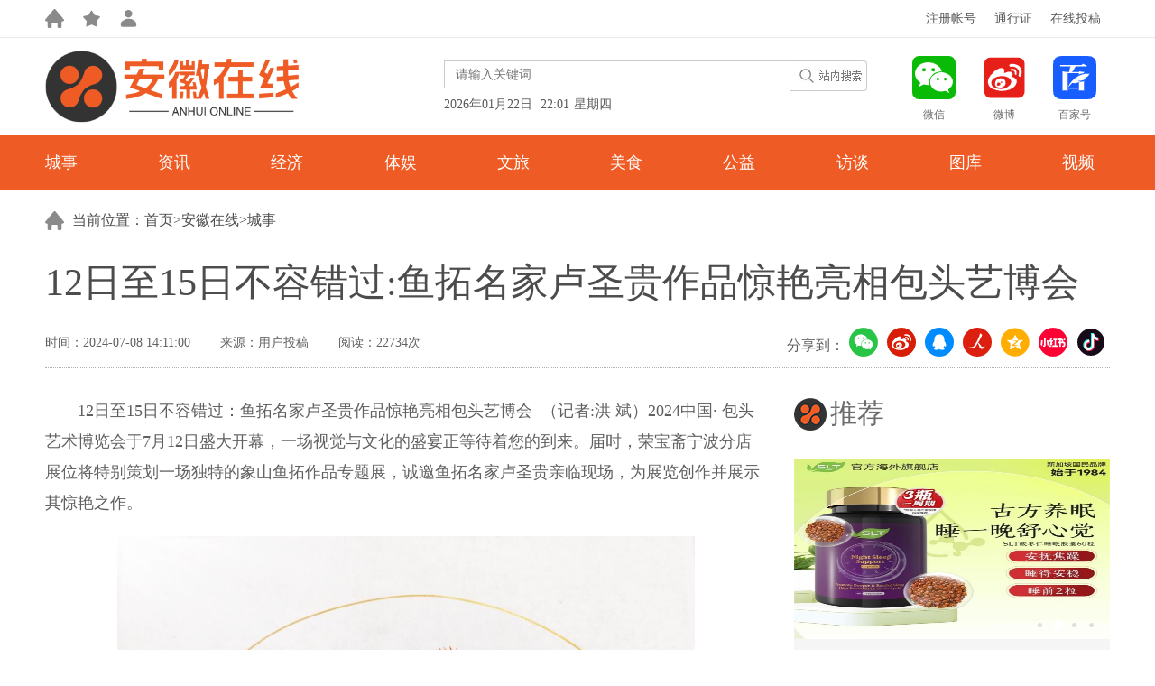

--- FILE ---
content_type: text/html
request_url: https://city.anhuiol.cn/375740.html
body_size: 9951
content:
<!DOCTYPE html>
<html lang="zh-CN">
	<head>
		<meta charset="utf-8">
		<meta http-equiv="X-UA-Compatible" content="IE=edge">
		<meta http-equiv="content-language" content="zh-CN">
		<meta name="viewport" content="initial-scale=1.0,user-scalable=no,maximum-scale=1,width=device-width">
		<meta http-equiv="Cache-Control" content="no-transform">
		<meta http-equiv="Cache-Control" content="no-siteapp">
		<meta name="applicable-device" content="pc,mobile" />
		<meta name="referrer" content="never">
		<title>12日至15日不容错过:鱼拓名家卢圣贵作品惊艳亮相包头艺博会-安徽在线</title>
		<meta name="keywords" content="12日至15日不容错过：鱼拓名家卢圣贵作品惊艳亮相包头艺博会12日至15日不容错过：鱼拓名家卢圣贵作品惊艳亮相包头艺博会12日至15日不容错过:鱼拓名家卢圣贵作品惊艳亮相包头艺博会" />
		<meta name="description" content="12日至15日不容错过：鱼拓名家卢圣贵作品惊艳亮相包头艺博会（记者:洪斌）2024中国·包头艺术博览会于7月12日盛大开幕，一场视觉与文化的盛宴正等待着您的到来。届时，荣宝斋" />
		<!-- Open Graph data -->
		<meta itemprop="name" content="安徽在线">
		<meta itemprop="image" content="https://aimg.d7d7.cn/item/20240708_fa22feb64f270762edbf400edeecc14e.jpg">
		<meta itemprop="description" content="12日至15日不容错过：鱼拓名家卢圣贵作品惊艳亮相包头艺博会（记者:洪斌）2024中国·包头艺术博览会于7月12日盛大开幕，一场视觉与文化的盛宴正等待着您的到来。届时，荣宝斋">
		<meta property="og:title" content="12日至15日不容错过:鱼拓名家卢圣贵作品惊艳亮相包头艺博会">
		<meta property="og:type" content="news">
		<meta property="og:url" content="https://city.anhuiol.cn/375740.html">
		<meta property="og:author" content="佚名">
		<meta property="og:image" content="https://aimg.d7d7.cn/item/20240708_fa22feb64f270762edbf400edeecc14e.jpg">
		<meta property="og:site_name" content="安徽在线">
		<meta property="og:release_date" content="2024-07-08 14:11:00">
		<meta property="og:description" content="12日至15日不容错过：鱼拓名家卢圣贵作品惊艳亮相包头艺博会（记者:洪斌）2024中国·包头艺术博览会于7月12日盛大开幕，一场视觉与文化的盛宴正等待着您的到来。届时，荣宝斋">
		<!-- Open Graph data -->
		<link rel="shortcut icon" href="https://static.d7d7.cn/skin/c13/image/favicon.ico" type="image/x-icon">
		<link rel="stylesheet" href="https://static.d7d7.cn/skin/c13/css/base.css?ver=2.0" type="text/css">
		<link rel="stylesheet" href="https://static.d7d7.cn/skin/c13/css/style.css?ver=2.0" type="text/css">
		<script type="text/javascript" src="https://static.d7d7.cn/skin/c13/js/jquery-1.8.3.min.js">
		</script>
		<script type="text/javascript" src="https://static.d7d7.cn/skin/c13/js/koala.min.1.5.js"></script>
		<script type="text/javascript" src="https://static.d7d7.cn/skin/c13/js/terminator2.2.min.js">
		</script>
		<script type="text/javascript" src="https://static.d7d7.cn/skin/c13/js/common.js"></script>
		<script type="text/javascript" src="https://static.d7d7.cn/skin/c13/js/unslider.min.js"></script>
		<script type="text/javascript" src="https://static.d7d7.cn/skin/c13/js/creat.js"></script>
		<script type="text/javascript" src="https://static.d7d7.cn/skin/c13/js/navcal.js"></script>
		<script type="text/javascript" src="https://static.d7d7.cn/skin/c13/js/iconfont.js"></script>
	</head>
	<body>

		<!--头部开始-->
		<script type="text/javascript">
			window.onload = function() {
				getDateStr();
				setInterval("getDateStr()", 1000);
			}
		</script>

		<a href="https://M.AnHuiol.CN/index.html" id="back-to-top" class="toTop"></a>
		<div class="header">
			<div class="top">
				<div class="wrap">
					<div class="left">
						<span class="ico3"></span>
						<span class="ico2"></span>
						<span class="ico1"></span>
					</div>
					<div class="right langs">
						<a href="https://M.AnHuiol.CN/index.html" title="安徽在线">注册帐号</a>
						<a href="https://M.AnHuiol.CN/index.html" title="安徽在线">通行证</a>
						<a href="https://M.AnHuiol.CN/index.html" title="安徽在线">在线投稿</a>
					</div>
				</div>
			</div>
			<div class="mid wrap">
				<span class="logo"></span>
				<ul class="ewm">
					<li>
						<img src="https://static.d7d7.cn/skin/c13/image/weixin.png">微信
					</li>
					<li>
						<img src="https://static.d7d7.cn/skin/c13/image/weibo.png">微博
					</li>
					<li>
						<img src="https://static.d7d7.cn/skin/c13/image/bjh.png">百家号
					</li>
				</ul>
				<div class="mid_search">
					<div class="search">
						<form action="https://zhannei.baidu.com/cse/site" target="_blank">
							<input type="text" class="txt" placeholder="请输入关键词" name="q">
							<input type="submit" class="btn" value="搜索">
							</input>
							<input type="hidden" name="cc" value="M.AnHuiol.CN">
						</form>
					</div>
					<div class="date">
						<div id="nowDateTimeSpan">
							<!-- 阳历 -->
						</div>
					</div>
				</div>

			</div>
			<div class="nav">
				<div class="wrap top_nav">
										<a href="https://city.anhuiol.cn/index.html"
						title="城事-安徽在线">城事</a>
										<a href="https://m.anhuiol.cn/1302/index.html"
						title="资讯-安徽在线">资讯</a>
										<a href="https://m.anhuiol.cn/1303/index.html"
						title="经济-安徽在线">经济</a>
										<a href="https://m.anhuiol.cn/1304/index.html"
						title="体娱-安徽在线">体娱</a>
										<a href="https://m.anhuiol.cn/1305/index.html"
						title="文旅-安徽在线">文旅</a>
										<a href="https://m.anhuiol.cn/1306/index.html"
						title="美食-安徽在线">美食</a>
										<a href="https://m.anhuiol.cn/1307/index.html"
						title="公益-安徽在线">公益</a>
										<a href="https://m.anhuiol.cn/1308/index.html"
						title="访谈-安徽在线">访谈</a>
										<a href="https://M.AnHuiol.CN/index.html"
						title="安徽在线">图库</a>
					<a href="https://M.AnHuiol.CN/index.html"
						title="安徽在线">视频</a>
				</div>
			</div>
		</div>
		<!--头部结束-->
		<div class="wrap">
			<div class="cur">当前位置：首页><a href="https://m.anhuiol.cn/index.html">安徽在线</a>><a href="https://city.anhuiol.cn/index.html">城事</a></div>
			<div class="content">
				<div class="title_box">
					<h2>12日至15日不容错过:鱼拓名家卢圣贵作品惊艳亮相包头艺博会</h2>
					<div class="info">
						<span>时间：2024-07-08 14:11:00</span>
						<span>来源：用户投稿</span>
						<span>阅读：22734次</span>
					</div>
					<div class="share">
						<div class="share_info">分享到：</div>
						<span>
							<svg class="icon svg-icon" aria-hidden="true">
								<use xlink:href="#icon-weixin"></use>
							</svg>
						</span>

						<span>
							<svg class="icon svg-icon" aria-hidden="true">
								<use xlink:href="#icon-weibo"></use>
							</svg>
						</span>

						<span>
							<svg class="icon svg-icon" aria-hidden="true">
								<use xlink:href="#icon-QQ"></use>
							</svg>
						</span>

						<span>
							<svg class="icon svg-icon" aria-hidden="true">
								<use xlink:href="#icon-renminwang"></use>
							</svg>
						</span>

						<span>
							<svg class="icon svg-icon" aria-hidden="true">
								<use xlink:href="#icon-qqkongjian"></use>
							</svg>
						</span>

						<span>
							<svg class="icon svg-icon" aria-hidden="true">
								<use xlink:href="#icon-xiaohongshu"></use>
							</svg>
						</span>

						<span>
							<svg class="icon svg-icon" aria-hidden="true">
								<use xlink:href="#icon-douyin2"></use>
							</svg>
						</span>

					</div>
				</div>
				<div class="left">
					<div class="text botborder" id="text">
						<p style="text-align: left;">　　12日至15日不容错过：鱼拓名家卢圣贵作品惊艳亮相包头艺博会 &nbsp;（记者:洪 斌）2024中国· 包头艺术博览会于7月12日盛大开幕，一场视觉与文化的盛宴正等待着您的到来。届时，荣宝斋宁波分店展位将特别策划一场独特的象山鱼拓作品专题展，诚邀鱼拓名家卢圣贵亲临现场，为展览创作并展示其惊艳之作。</p><p style="text-align: center;"><img src="https://aimg.d7d7.cn/item/20240708_fa22feb64f270762edbf400edeecc14e.jpg" style="margin: 0px auto; max-width: 640px;"/></p><p style="text-align: center;"><img src="https://aimg.d7d7.cn/item/20240708_6e072a015740aa2c5d4caa06cdf24419.jpg" style="margin: 0px auto; max-width: 640px;"/></p><p style="text-align: center;"><img src="https://aimg.d7d7.cn/item/20240708_d0247662890d6db85f563f2fbbb797f2.jpg" style="margin: 0px auto; max-width: 640px;"/></p><p style="text-align: center;"><img src="https://aimg.d7d7.cn/item/20240708_df8e8c2b6d7ffee4d89101293c32259e.jpg" style="margin: 0px auto; max-width: 640px;"/></p><p style="text-align: left;">　　卢圣贵，这位在鱼拓艺术领域独树一帜的大师，以其精湛的鱼拓技艺和深厚的艺术底蕴，赢得了广泛的赞誉。他的每一幅鱼拓作品都凝聚着对自然的敬畏与热爱，细腻的纹理、逼真的形态，仿佛让一条条鲜活的鱼儿跃然纸上，令人叹为观止。此次受邀参展，无疑是对他艺术成就的高度认可。</p><p style="text-align: center;"><img src="https://aimg.d7d7.cn/item/20240708_8c32ae1ccfcb1cc6e6048610473afcb2.jpg" style="margin: 0px auto; max-width: 640px;"/></p><p style="text-align: center;"><img src="https://aimg.d7d7.cn/item/20240708_12213ff66c98a66818eee688d8db8f3e.jpg" style="margin: 0px auto; max-width: 640px;"/></p><p style="text-align: center;"><img src="https://aimg.d7d7.cn/item/20240708_cddcf3108cd80974f84400df74fe425f.jpg" style="margin: 0px auto; max-width: 640px;"/></p><p style="text-align: center;"><img src="https://aimg.d7d7.cn/item/20240708_aa9cdd105a706f9e915f3fc55a15b665.jpg" style="margin: 0px auto; max-width: 640px;"/></p><p style="text-align: center;"><img src="https://aimg.d7d7.cn/item/20240708_2d2e48f1b492ec0269c2063332818f20.jpg" style="margin: 0px auto; max-width: 640px;"/></p><p style="text-align: left;">　　作为宁波市非遗鱼拓传承人，卢圣贵不仅是中国民间文艺家协会会员、浙江省美术家协会会员、浙江省书法家协会会员，还担任着象山县民间文艺家协会会长的重任。自1995年起，他便专注于鱼拓艺术的研究与创作，现为象山鱼拓创新团队的带头人。近年来，他积极实施“授人以渔”、“非遗月月汇”等公益培训项目，致力于推进鱼拓艺术的保护、传承和发展。同时，他还编著出版了《中国渔文化印谱》、《中国鱼拓名家题跋集》、《全国鱼拓书法作品集》等珍贵书籍，为鱼拓艺术的传承与发展做出了卓越贡献。</p><p style="text-align: center;"><img src="https://aimg.d7d7.cn/item/20240708_038e1a8deb4ebcb2c7f8c5b114163182.jpg" style="margin: 0px auto; max-width: 640px;"/></p><p style="text-align: center;"><img src="https://aimg.d7d7.cn/item/20240708_76bcb7390c6462175be20bb61c205758.jpg" style="margin: 0px auto; max-width: 640px;"/></p><p style="text-align: center;"><img src="https://aimg.d7d7.cn/item/20240708_556b6262b66a60d9579ff5a54cf34aa1.jpg" style="margin: 0px auto; max-width: 640px;"/></p><p style="text-align: center;"><img src="https://aimg.d7d7.cn/item/20240708_c71aa1de0d0944dd55e79ff52f8a2484.jpg" style="margin: 0px auto; max-width: 640px;"/></p><p style="text-align: center;"><img src="https://aimg.d7d7.cn/item/20240708_d56266df8d0b51ecb2809da6f7c19ec4.jpg" style="margin: 0px auto; max-width: 640px;"/></p><p style="text-align: center;"><img src="https://aimg.d7d7.cn/item/20240708_4a05a8bb2916cee5d436c41c7a6a19d1.jpg" style="margin: 0px auto; max-width: 640px;"/></p><p style="text-align: left;">　　鱼拓，这一古老而神秘的存真术，由我国传统的传拓技艺演变而来。它用纸和墨汁、颜料在鱼体上拓印，记录下鱼儿的形态与纹理。自古以来，人们对鱼和以鱼为艺术题材的作品就十分偏爱，把鱼看作是吉祥、富贵的象征。而鱼拓艺术，正是以各种鱼类为直接的创作对象，将鱼的形态与神韵完美地呈现在纸上，深受广大艺术爱好者的喜爱。</p><p style="text-align: left;">　　本次览的鱼拓作品均由宁波市非遗项目鱼拓传承人卢圣贵亲自手拓，并邀请了西泠印社社员、中国书法家协会会员张明珠，中国书法家协会会员周瑞怀，中国渔业协会渔文化分会副会长、荣宝斋宁波分店总经理洪贤兴，以及中国书法家协会会员、荣宝斋宁波分店副总经理兼艺术总监陈信才等诸位名家题跋。这些作品不仅展现了东海独特的非遗文化特色，还融入了传统诗书画印的艺术表达，是非遗文化和书画艺术交融发展的探索与创新。</p><p style="text-align: center;"><img src="https://aimg.d7d7.cn/item/20240708_9ed931cb23b944c4a022c6cec3f0acc1.jpg" style="margin: 0px auto; max-width: 640px;"/></p><p>　　值得一提的是，书法家钱政用甲骨文为鱼拓作品进行了生动形象的题跋。他的字如动物般栩栩如生，充满了趣味性，不仅为鱼拓作品增添了更多的艺术魅力，也极大地提升了它们的欣赏价值和收藏价值。</p><p style="text-align: center;"><img src="https://aimg.d7d7.cn/item/20240708_41beff4871f7801022db810ac0116811.gif" style="margin: 0px auto; max-width: 640px;"/></p><p>　　此次展览的鱼拓作品由荣宝斋宁波分店鼎力推荐。该店自2015年落户宁波以来，便成为了荣宝斋在长三角地区的唯一一家分店。多年来，宁波分店一直致力于组织书画和文房四宝的展示、展销、拍卖、交流等活动，并积极参与文博会等展会，已经成为了宁波传统文化领域的响亮品牌。同时，该店还被授予了浙江省成长型文化企业、宁波市中小学生教育实践大课堂资源基地等荣誉称号。</p><p style="text-align: center;"><img src="https://aimg.d7d7.cn/item/20240708_4c16bd090c16ebc4d47a3f1cd2689390.gif" style="margin: 0px auto; max-width: 640px;"/></p><p style="text-align: left;">　　7月12日至15日，让我们相约包头艺博会，共同见证卢圣贵鱼拓作品的惊艳亮相。这不仅是一场艺术的盛宴，更是一次心灵的洗礼。期待您的光临，一同感受鱼拓艺术的独特魅力，品味书法的独特韵味，共享这场文化与艺术的双重盛宴！</p>						<div class="clear"></div>
						<div class="content_banquan">
							<p>
								<span class="strong">声明：</span>本文内容转载自：用户投稿，原标题《12日至15日不容错过:鱼拓名家卢圣贵作品惊艳亮相包头艺博会》，版权归原作者所有，内容为原作者独立观点，不代表本站立场。所涉内容不构成投资消费建议，仅供读者参考。您如因版权和若对该稿件内容有任何疑问，请与邮箱：KCMEDIA@ALIYUN.COM联系，本网将迅速给您回应并做处理。
							</p>

						</div>
					</div>
					<div class="listnews">
						<div class="title1">
							<h3>
								<a href="javascript:void(0)">相关阅读</a>
							</h3>
						</div>
						<ul>
																					<li>
								<h4>
									<a href="https://city.anhuiol.cn/442822.html" title="祝贺2025中国8.8父亲节“孝行天下家风传承”论坛暨祈福音乐会圆满成功">祝贺2025中国8.8父亲节“孝行天下家风传承”论坛暨祈福音乐会圆满成功</a>
								</h4>
								<div class="pic">
									<a href="https://city.anhuiol.cn/442822.html" title="祝贺2025中国8.8父亲节“孝行天下家风传承”论坛暨祈福音乐会圆满成功">
										<img src="https://qimg.d7d7.cn/docs/20250810_dd4ad953e65a58336336b86e4fc539f0_77.webp"
											title="祝贺2025中国8.8父亲节“孝行天下家风传承”论坛暨祈福音乐会圆满成功" alt="祝贺2025中国8.8父亲节“孝行天下家风传承”论坛暨祈福音乐会圆满成功">
									</a>
								</div>
								<div class="txt">
									热烈祝贺2025中国8.8父亲节&quot;孝行天下 家风传承&quot;论坛暨【父爱如山 让爱回家】祈福音乐会圆满成功！2025年8月8日，由中国（杭州）8.8父亲节组委会主办的&quot;2025中国（杭州）8.8父亲节系列活									<a href="https://city.anhuiol.cn/442822.html" title="祝贺2025中国8.8父亲节“孝行天下家风传承”论坛暨祈福音乐会圆满成功" target="_blank">[详细]</a>
								</div>

							</li>
																					<li>
								<h4>
									<a href="https://city.anhuiol.cn/442799.html" title="境内外资本市场并购重组专题交流会暨投融资路演会  深度解析驱动企业资本战略升级">境内外资本市场并购重组专题交流会暨投融资路演会  深度解析驱动企业资本战略升级</a>
								</h4>
								<div class="pic">
									<a href="https://city.anhuiol.cn/442799.html" title="境内外资本市场并购重组专题交流会暨投融资路演会  深度解析驱动企业资本战略升级">
										<img src="https://qimg.d7d7.cn/docs/20250809_62d6cdaee5a33db072c8a118467c0ee7_77.webp"
											title="境内外资本市场并购重组专题交流会暨投融资路演会  深度解析驱动企业资本战略升级" alt="境内外资本市场并购重组专题交流会暨投融资路演会  深度解析驱动企业资本战略升级">
									</a>
								</div>
								<div class="txt">
									境内外资本市场并购重组专题交流会暨投融资路演会深度解析驱动企业资本战略升级“境内外资本市场并购重组专题交流会暨投融资路演会”于8月8日在泰隆银行萧山支行隆重举行。									<a href="https://city.anhuiol.cn/442799.html" title="境内外资本市场并购重组专题交流会暨投融资路演会  深度解析驱动企业资本战略升级" target="_blank">[详细]</a>
								</div>

							</li>
																					<li>
								<h4>
									<a href="https://city.anhuiol.cn/442776.html" title="彻夜难眠?SLT酸枣仁胶囊——让你躺下就困,整夜安睡到天亮!">彻夜难眠?SLT酸枣仁胶囊——让你躺下就困,整夜安睡到天亮!</a>
								</h4>
								<div class="pic">
									<a href="https://city.anhuiol.cn/442776.html" title="彻夜难眠?SLT酸枣仁胶囊——让你躺下就困,整夜安睡到天亮!">
										<img src="https://aliypic.oss-cn-hangzhou.aliyuncs.com/Uploadfiles/20250806/2025080620375733.001.jpeg"
											title="彻夜难眠?SLT酸枣仁胶囊——让你躺下就困,整夜安睡到天亮!" alt="彻夜难眠?SLT酸枣仁胶囊——让你躺下就困,整夜安睡到天亮!">
									</a>
								</div>
								<div class="txt">
									失眠已经成为现代人的通病，工作压力大、生活节奏快、电子设备蓝光干扰……各种因素都在侵蚀我们的睡眠质量。据睡眠研究会发布的《中国睡眠研究报告》显示，我国有超3亿人存在									<a href="https://city.anhuiol.cn/442776.html" title="彻夜难眠?SLT酸枣仁胶囊——让你躺下就困,整夜安睡到天亮!" target="_blank">[详细]</a>
								</div>

							</li>
							
						</ul>
					</div>
				</div>
				<!--右侧开始-->
				<div class="right">
					<div class="rdzt">
						<div class="title1">
							<h3>
								<a href="https://M.AnHuiol.CN/index.html"
									title="安徽在线">推荐</a>

							</h3>
						</div>
						<div class="rd_banner">
							<div class="rd_slide banner has-dots" id="b01">
								<ul>
																											<li>
										<a href="https://city.anhuiol.cn/442799.html" title="境内外资本市场并购重组专题交流会暨投融资路演会  深度解析驱动企业资本战略升级">
											<img src="https://qimg.d7d7.cn/docs/20250809_62d6cdaee5a33db072c8a118467c0ee7_77.webp"
												title="境内外资本市场并购重组专题交流会暨投融资路演会  深度解析驱动企业资本战略升级" alt="境内外资本市场并购重组专题交流会暨投融资路演会  深度解析驱动企业资本战略升级">
										</a>
									</li>
																											<li>
										<a href="https://city.anhuiol.cn/442776.html" title="彻夜难眠?SLT酸枣仁胶囊——让你躺下就困,整夜安睡到天亮!">
											<img src="https://aliypic.oss-cn-hangzhou.aliyuncs.com/Uploadfiles/20250806/2025080620375733.001.jpeg"
												title="彻夜难眠?SLT酸枣仁胶囊——让你躺下就困,整夜安睡到天亮!" alt="彻夜难眠?SLT酸枣仁胶囊——让你躺下就困,整夜安睡到天亮!">
										</a>
									</li>
																											<li>
										<a href="https://city.anhuiol.cn/442753.html" title="SLT虎乳菌清肺胶囊——新加坡40年口碑之选,清肺养肺更专业!">
											<img src="https://aliypic.oss-cn-hangzhou.aliyuncs.com/Uploadfiles/20250806/2025080620384073.001.png"
												title="SLT虎乳菌清肺胶囊——新加坡40年口碑之选,清肺养肺更专业!" alt="SLT虎乳菌清肺胶囊——新加坡40年口碑之选,清肺养肺更专业!">
										</a>
									</li>
																											<li>
										<a href="https://city.anhuiol.cn/442730.html" title="SLT斯乐泰·源自新加坡——40年仁心济世,融贯中西智慧,惠及全球">
											<img src="https://aliypic.oss-cn-hangzhou.aliyuncs.com/Uploadfiles/20250807/2025080710572654.001.jpeg"
												title="SLT斯乐泰·源自新加坡——40年仁心济世,融贯中西智慧,惠及全球" alt="SLT斯乐泰·源自新加坡——40年仁心济世,融贯中西智慧,惠及全球">
										</a>
									</li>
									
								</ul>

								<ol class="dots"></ol>
							</div>
							<script>
								$(document).ready(function(e) {
									$('#b01').unslider({
										dots: true
									});
								});
							</script>

							<div class="list_zt">
								<ul>
																		<li>
										<span class="dot"></span>
										<a href="https://city.anhuiol.cn/442702.html"
											title="浙融媒中心“喜迎财神”艺术作品展拉开帷幕,8月28日前欢迎您来观展">浙融媒中心“喜迎财神”艺术作品展拉开帷幕,8月28日前欢迎您来观</a>
									</li>
																		<li>
										<span class="dot"></span>
										<a href="https://city.anhuiol.cn/442682.html"
											title="信泰保险如意恒享两全保险,开启稳健财富新征程">信泰保险如意恒享两全保险,开启稳健财富新征程</a>
									</li>
																		<li>
										<span class="dot"></span>
										<a href="https://m.anhuiol.cn/1305/442672.html"
											title="安徽财经大学国贸学院“跟党走就队”解码定庵村振兴新路径">安徽财经大学国贸学院“跟党走就队”解码定庵村振兴新路径</a>
									</li>
																		<li>
										<span class="dot"></span>
										<a href="https://city.anhuiol.cn/442651.html"
											title="《麻雀战》上海筹备处及第46届世界丽人大赛丽人会客厅共同启动仪式圆满举行">《麻雀战》上海筹备处及第46届世界丽人大赛丽人会客厅共同启动仪</a>
									</li>
																		<li>
										<span class="dot"></span>
										<a href="https://city.anhuiol.cn/442631.html"
											title="赛事预告|2025年中国・定南夜间铁人三项国际公开赛将燃情上演">赛事预告|2025年中国・定南夜间铁人三项国际公开赛将燃情上演</a>
									</li>
																	</ul>

							</div>
						</div>
					</div>

					<div class="block_r2 botborder noborder">
						<div class="title1">
							<h3>
								<a href="https://M.AnHuiol.CN/index.html"
									title="安徽在线">微观</a>
							</h3>
						</div>
																		<div class="pic_box">
							<div class="pic">
								<a href="https://city.anhuiol.cn/442605.html" title="喀什海棠府邸城市展厅即将启幕,垂直森林云墅引期待">
									<img src="https://qimg.d7d7.cn/docs/20250808_f17dc37c664157646c5ff1e11998975e_77.webp"
										title="喀什海棠府邸城市展厅即将启幕,垂直森林云墅引期待" alt="喀什海棠府邸城市展厅即将启幕,垂直森林云墅引期待">
								</a>
							</div>
							<div class="bg"></div>
							<span>
								<a href="https://city.anhuiol.cn/442605.html"
									title="喀什海棠府邸城市展厅即将启幕,垂直森林云墅引期待">喀什海棠府邸城市展厅即将启幕,垂直森林云墅</a>
							</span>
						</div>

						
						<div class="txt">
														<a href="https://city.anhuiol.cn/442585.html" title="第十五届喀交会边疆国贸分会场筹备火热 多元展品即将亮相">第十五届喀交会边疆国贸分会场筹备火热 多元展品即将亮相</a>
														<a href="https://city.anhuiol.cn/442563.html" title="世界四大筋膜学派:中国的筋膜技术流派MNT筋膜空间平衡术介绍">世界四大筋膜学派:中国的筋膜技术流派MNT筋膜空间平衡术介绍</a>
														<a href="https://city.anhuiol.cn/442543.html" title="WEEX Space深度讨论平台币上涨,是牛市开始的信号,还是最后的烟花?">WEEX Space深度讨论平台币上涨,是牛市开始的信号,还是最后的烟花</a>
														<a href="https://m.anhuiol.cn/1303/442535.html" title="中国稀土稳定币即将上线,主权货币全球通行!">中国稀土稳定币即将上线,主权货币全球通行!</a>
														<a href="https://m.anhuiol.cn/1303/442533.html" title="低空经济时代,安徽新华无人机专业如何成为高考生的“逆袭赛道”?">低空经济时代,安徽新华无人机专业如何成为高考生的“逆袭赛道”?</a>
							
						</div>
					</div>
					<div class="block_r2 botborder noborder">
						<div class="title1">
							<h3>
								<a href="https://M.AnHuiol.CN/index.html"
									title="安徽在线">赏阅</a>
							</h3>
						</div>
																		<div class="pic_box">
							<div class="pic">
								<a href="https://city.anhuiol.cn/442516.html" title="探索科技前沿,点燃创新梦想">
									<img src="https://qimg.d7d7.cn/item/20250807/17545466282698_adjAV349_77.webp"
										title="探索科技前沿,点燃创新梦想" alt="探索科技前沿,点燃创新梦想">
								</a>
							</div>
							<div class="bg"></div>
							<span>
								<a href="https://city.anhuiol.cn/442516.html"
									title="探索科技前沿,点燃创新梦想">探索科技前沿,点燃创新梦想</a>
							</span>
						</div>
						
						<div class="txt">
														<a href="https://city.anhuiol.cn/442493.html" title="践行雷锋精神 领航种业发展  ——中农种业践行雷锋精神馆开馆启新程">践行雷锋精神 领航种业发展  ——中农种业践行雷锋精神馆开馆启</a>
														<a href="https://city.anhuiol.cn/442470.html" title="重走陆羽茶经路:彭州茶文化的千年回响">重走陆羽茶经路:彭州茶文化的千年回响</a>
														<a href="https://city.anhuiol.cn/442435.html" title="热烈庆祝:香港庚申国学文化传播有限公司在港注册成立">热烈庆祝:香港庚申国学文化传播有限公司在港注册成立</a>
														<a href="https://city.anhuiol.cn/442414.html" title="吉米巴特勒助阵匹克球活动,首席陪打官“皮克”惊喜亮相">吉米巴特勒助阵匹克球活动,首席陪打官“皮克”惊喜亮相</a>
														<a href="https://city.anhuiol.cn/442405.html" title="​安徽新华高级技工学校:以高质量发展为技能人才赋能">​安徽新华高级技工学校:以高质量发展为技能人才赋能</a>
													</div>
					</div>
					<div class="block_r2 botborder noborder">
						<div class="title1">
							<h3>
								<a href="https://M.AnHuiol.CN/index.html"
									title="安徽在线">焦点</a>
							</h3>
						</div>
																		<div class="pic_box">
							<div class="pic">
								<a href="https://city.anhuiol.cn/442753.html" title="SLT虎乳菌清肺胶囊——新加坡40年口碑之选,清肺养肺更专业!">
									<img src="https://aliypic.oss-cn-hangzhou.aliyuncs.com/Uploadfiles/20250806/2025080620384073.001.png"
										title="SLT虎乳菌清肺胶囊——新加坡40年口碑之选,清肺养肺更专业!" alt="SLT虎乳菌清肺胶囊——新加坡40年口碑之选,清肺养肺更专业!">
								</a>
							</div>
							<div class="bg"></div>
							<span>
								<a href="https://city.anhuiol.cn/442753.html"
									title="SLT虎乳菌清肺胶囊——新加坡40年口碑之选,清肺养肺更专业!">SLT虎乳菌清肺胶囊——新加坡40年口碑之选,</a>
							</span>
						</div>
						

						<div class="txt">
														<a href="https://city.anhuiol.cn/442730.html" title="SLT斯乐泰·源自新加坡——40年仁心济世,融贯中西智慧,惠及全球">SLT斯乐泰·源自新加坡——40年仁心济世,融贯中西智慧,惠及全球</a>
														<a href="https://city.anhuiol.cn/442702.html" title="浙融媒中心“喜迎财神”艺术作品展拉开帷幕,8月28日前欢迎您来观展">浙融媒中心“喜迎财神”艺术作品展拉开帷幕,8月28日前欢迎您来观</a>
														<a href="https://city.anhuiol.cn/442682.html" title="信泰保险如意恒享两全保险,开启稳健财富新征程">信泰保险如意恒享两全保险,开启稳健财富新征程</a>
														<a href="https://city.anhuiol.cn/442651.html" title="《麻雀战》上海筹备处及第46届世界丽人大赛丽人会客厅共同启动仪式圆满举行">《麻雀战》上海筹备处及第46届世界丽人大赛丽人会客厅共同启动仪</a>
														<a href="https://city.anhuiol.cn/442631.html" title="赛事预告|2025年中国・定南夜间铁人三项国际公开赛将燃情上演">赛事预告|2025年中国・定南夜间铁人三项国际公开赛将燃情上演</a>
													</div>
					</div>
					<div class="block_r2 noborder">
						<div class="title1">
							<h3>
								<a href="https://M.AnHuiol.CN/index.html"
									title="安徽在线">滚动</a>
							</h3>
						</div>
						<!--  滚动新闻开始 -->
						<div id="mooc">
							<!--  中间 -->
							<div id="moocBox" style="height:320px;">
								<ul id="con1" class="txt">
																		<li><a href="https://city.anhuiol.cn/442585.html"
											title="第十五届喀交会边疆国贸分会场筹备火热 多元展品即将亮相">第十五届喀交会边疆国贸分会场筹备火热 多元展品即将亮相</a></li>
																		<li><a href="https://city.anhuiol.cn/442563.html"
											title="世界四大筋膜学派:中国的筋膜技术流派MNT筋膜空间平衡术介绍">世界四大筋膜学派:中国的筋膜技术流派MNT筋膜空间平衡术介绍</a></li>
																		<li><a href="https://city.anhuiol.cn/442543.html"
											title="WEEX Space深度讨论平台币上涨,是牛市开始的信号,还是最后的烟花?">WEEX Space深度讨论平台币上涨,是牛市开始的信号,还是最后的烟花?</a></li>
																		<li><a href="https://m.anhuiol.cn/1303/442535.html"
											title="中国稀土稳定币即将上线,主权货币全球通行!">中国稀土稳定币即将上线,主权货币全球通行!</a></li>
																		<li><a href="https://m.anhuiol.cn/1303/442533.html"
											title="低空经济时代,安徽新华无人机专业如何成为高考生的“逆袭赛道”?">低空经济时代,安徽新华无人机专业如何成为高考生的“逆袭赛道”?</a></li>
																		<li><a href="https://city.anhuiol.cn/442516.html"
											title="探索科技前沿,点燃创新梦想">探索科技前沿,点燃创新梦想</a></li>
																		<li><a href="https://city.anhuiol.cn/442493.html"
											title="践行雷锋精神 领航种业发展  ——中农种业践行雷锋精神馆开馆启新程">践行雷锋精神 领航种业发展  ——中农种业践行雷锋精神馆开馆启新程</a></li>
																		<li><a href="https://city.anhuiol.cn/442470.html"
											title="重走陆羽茶经路:彭州茶文化的千年回响">重走陆羽茶经路:彭州茶文化的千年回响</a></li>
																		<li><a href="https://city.anhuiol.cn/442435.html"
											title="热烈庆祝:香港庚申国学文化传播有限公司在港注册成立">热烈庆祝:香港庚申国学文化传播有限公司在港注册成立</a></li>
																		<li><a href="https://city.anhuiol.cn/442414.html"
											title="吉米巴特勒助阵匹克球活动,首席陪打官“皮克”惊喜亮相">吉米巴特勒助阵匹克球活动,首席陪打官“皮克”惊喜亮相</a></li>
																	</ul>
								<ul id="con2" class="txt">
																		<li><a href="https://city.anhuiol.cn/442405.html"
											title="​安徽新华高级技工学校:以高质量发展为技能人才赋能">​安徽新华高级技工学校:以高质量发展为技能人才赋能</a></li>
																		<li><a href="https://city.anhuiol.cn/442386.html"
											title="2025中国九华山传统文化空间展览会11月盛启">2025中国九华山传统文化空间展览会11月盛启</a></li>
																		<li><a href="https://city.anhuiol.cn/442349.html"
											title="盛夏艺术盛宴正酣,更多精彩轮番登场!锁定尚悦湾,点燃孩子无限可能!">盛夏艺术盛宴正酣,更多精彩轮番登场!锁定尚悦湾,点燃孩子无限可能!</a></li>
																		<li><a href="https://city.anhuiol.cn/442326.html"
											title="微综艺“上山下乡”!一起来看两岸青年乡建乡创的暑期答卷">微综艺“上山下乡”!一起来看两岸青年乡建乡创的暑期答卷</a></li>
																		<li><a href="https://city.anhuiol.cn/442316.html"
											title="第27期新商业操盘系统策略班——突破商业困局,构建增长引擎">第27期新商业操盘系统策略班——突破商业困局,构建增长引擎</a></li>
																		<li><a href="https://city.anhuiol.cn/442295.html"
											title="喀什市政务服务中心:证照“上门办”暖了商户心">喀什市政务服务中心:证照“上门办”暖了商户心</a></li>
																		<li><a href="https://city.anhuiol.cn/442272.html"
											title="八载申江叙乡情 凝心聚力谋发展  第八届庐江人在上海联谊会圆满落幕">八载申江叙乡情 凝心聚力谋发展  第八届庐江人在上海联谊会圆满落幕</a></li>
																		<li><a href="https://city.anhuiol.cn/442243.html"
											title="2025-2035健康中国行活动启幕共探文化健康融合新路径">2025-2035健康中国行活动启幕共探文化健康融合新路径</a></li>
																		<li><a href="https://city.anhuiol.cn/442222.html"
											title="唯客参与欧洲两场重要Web3线下活动,助力社区协作与技术交流">唯客参与欧洲两场重要Web3线下活动,助力社区协作与技术交流</a></li>
																		<li><a href="https://city.anhuiol.cn/442195.html"
											title="杜家麟教授荣膺2024年度杰出人物奖 深耕顺势疗法造福大中华区">杜家麟教授荣膺2024年度杰出人物奖 深耕顺势疗法造福大中华区</a></li>
																	</ul>
							</div>
							<!--  中间结束 -->
						</div>
						<!--  滚动新闻结束 -->

						<script type="text/javascript">
							var area = document.getElementById('moocBox');
							var con1 = document.getElementById('con1');
							var con2 = document.getElementById('con2');
							var speed = 50;
							area.scrollTop = 0;
							con2.innerHTML = con1.innerHTML;

							function scrollUp() {
								if (area.scrollTop >= con1.scrollHeight) {
									area.scrollTop = 0;
								} else {
									area.scrollTop++;
								}
							}
							var myScroll = setInterval("scrollUp()", speed);
							area.onmouseover = function() {
								clearInterval(myScroll);
							}
							area.onmouseout = function() {
								myScroll = setInterval("scrollUp()", speed);
							}
						</script>
					</div>
					<!--右侧结束-->

				</div>
			</div>
		</div>

		<!--底部开始-->
		<div class="footer">

			<!--友情链接 B-->
			<div class="friend_links">
				<div class="footer_info">
					<div class="row ovfv">
						<div class="friend_links">
							<div class="logos"></div>
							<div class="line2"></div>
							<div class="list">
								<ul>
																		<li><a href="http://www.jjckb.cn/" target="_blank"
											title="经济参考报">经济参考报</a></li>
																		<li><a href="https://www.chinatopbrands.net/" target="_blank"
											title="中国名牌网">中国名牌网</a></li>
																		<li><a href="http://mrdx.xinhuanet.com/" target="_blank"
											title="新华每日电讯">新华每日电讯</a></li>
																		<li><a href="https://www.zgcsb.com/" target="_blank"
											title="中国城市网">中国城市网</a></li>
																		<li><a href="https://www.cfbond.com/" target="_blank"
											title="中国财富网">中国财富网</a></li>
																		<li><a href="http://www.rmlt.com.cn/" target="_blank"
											title="人民论坛网">人民论坛网</a></li>
																		<li><a href="https://www.inewsweek.cn/" target="_blank"
											title="中国新闻周刊">中国新闻周刊</a></li>
																		<li><a href="https://www.globalpeople.com.cn/" target="_blank"
											title="环球人物网">环球人物网</a></li>
																	</ul>
							</div>

							<div class="line2"></div>
							<div class="copyright">
								<p>安徽在线 版权所有 © 2023 M.AnHuiol.CN									All Rights Reserved.<span><a href="https://beian.miit.gov.cn/"
											target="_blank"></a></span></p>
								<p>如因版权和若对该稿件内容有任何疑问，请与我们联系，本网将迅速给您回应并做处理：KCMEDIA@ALIYUN.COM</p>
							</div>
						</div>
					</div>
				</div>
			</div>
			<!--友情链接 E-->


			<!--底部链接 B-->
			<div class="aboutus">
				<div class="footer_info">
					<div class="row">
						<div class="list">
							<ul>
								<li>
									<a href="https://M.AnHuiol.CN/index.html">网站首页</a>
								</li>
								<li>
									<a href="https://M.AnHuiol.CN/index.html">关于我们</a>
								</li>
								<li>
									<a href="https://M.AnHuiol.CN/index.html">联系我们</a>
								</li>
								<li>
									<a href="https://M.AnHuiol.CN/index.html">网站声明</a>
								</li>
								<li>
									<a href="https://M.AnHuiol.CN/index.html">招聘信息</a>
								</li>
								<li>
									<a href="https://M.AnHuiol.CN/index.html">发布广告</a>
								</li>
							</ul>
						</div>
					</div>
				</div>
			</div>
			<!--底部链接 E-->
		</div>
		<!--底部结束-->

	</body>
</html>

--- FILE ---
content_type: text/css
request_url: https://static.d7d7.cn/skin/c13/css/base.css?ver=2.0
body_size: 1286
content:
@charset "UTF-8";

/*
Author: 媒大师
Author URL: http://www.meidashi.net
*/
/* Reset */
body,
h1,
h2,
h3,
h4,
h5,
h6,
p,
form,
ul,
ol,
li,
input,
select,
label,
dl,
dt,
dd {
	margin: 0;
	padding: 0;
	font-family: "宋体";
	font-size: 12px;
	-webkit-text-size-adjust: none;
}

input,
select,
label {
	vertical-align: middle;
	font-size: 12px;
}

ul,
ol,
li {
	list-style: none;
}

img,
input {
	border: 0;
}

div,
input {
	-moz-box-sizing: border-box;
	-webkit-box-sizing: border-box;
	-o-box-sizing: border-box;
	-ms-box-sizing: border-box;
	box-sizing: border-box;
}

.clear {
	clear: both;
	height: 0;
	overflow: hidden;
}

a {
	color: #595959;
	text-decoration: none;
	outline: none;
}

a:hover {
	color: #515151;
	text-decoration: none;
}

body {
	background: #fff;
}

.left {
	float: left;
}

.right {
	float: right;
}

.wrap {
	width: 1180px;
	margin: 0 auto;
	position: relative;
	overflow: hidden;
	zoom: 1;
}

.header .top {
	border-bottom: 1px solid #eaeaea;
}

.zt_top {
	margin-top: 10px;
}

.langs {
	overflow: hidden;
	zoom: 1;
}

.langs a {
	font-size: 14px;
	margin: 0 10px;
	vertical-align: middle;
	float: left;
	height: 41px;
	line-height: 41px;
}

.langs .logo_hx {
	background: url(../image/logo_hx_2018.jpg) no-repeat;
	width: 160px;
	height: 37px;
}

.langs .tb {
	margin-top: 10px;
	height: 19px;
	line-height: 19px;
}

.ico1 {
	background: url(../image/user.png) no-repeat;
	float: left;
	width: 21px;
	height: 21px;
	margin-top: 10px;
}

.ico2 {
	background: url(../image/collect.png) no-repeat;
	float: left;
	width: 21px;
	height: 21px;
	margin-right: 20px;
	margin-top: 10px;
}

.ico3 {
	background: url(../image/homepage.png) no-repeat;
	float: left;
	width: 21px;
	height: 21px;
	margin-right: 20px;
	margin-top: 10px;
}

.zs {
	color: #7b7b7b;
	float: left;
	line-height: 41px;
}

.logo {
	background-image: url(https://static.d7d7.cn/skin/c13/image/logo.png);
    background-size: 282px;
    width: 282px;
    height: 80px;
    float: left;
    margin-top: 14px;
}

.mid_search {
	float: right;
	margin-top: 25px;
}

.search {
	overflow: hidden;
	zoom: 1;
}

.search .txt {
	border: 1px solid #cacaca;
	padding: 6.5px 12px;
	float: left;
	width: 384px;
	font-family: "Microsoft YaHei";
	font-size: 14px;
}

.search .btn {
	background: url(../image/search_btn.jpg) no-repeat;
	float: left;
	width: 85px;
	height: 34px;
	cursor: pointer;
	font-size: 0;
}

.date {
	font-size: 14px;
	line-height: 30px;
	overflow: hidden;
	zoom: 1
}

.date div span {
	display: inline
}

.date .time {
	font-size: 14px;
	margin-right: 5px;
	color: #595959;
}

.other_date {
	margin-top: 6px
}

.ewm {
	float: right;
	margin-left: 35px;
	margin-top: 20px;
}

.ewm li {
	float: left;
	width: 78px;
	height: 88px;
	text-align: center;
	color: #6a6a6a;
}

.ewm li img {
	width: 48px;
	height: 48px;
	margin: 0 10px 5px;
}

.top_nav {
	display: flex;
	justify-content: space-between;
	flex-wrap: wrap;
}

.nav {
	background: #ef5b24;
}

.nav a {
	font: 18px "Microsoft YaHei";
	color: #fff;
	float: left;
	height: 60px;
	line-height: 60px;
	margin-right: 17px;
}

.nav a:hover {
	color: #fff200;
}

.nav_qt {
	margin-top: 6px;
}

.nav_qt .logo_hb {
	background: url(../image/logo_hb.png) no-repeat;
	float: left;
	width: 161px;
	height: 37px;
	margin: 12px 58px 0 0;
}

.nav_qt a {
	font-size: 14px;
	margin-right: 20px;
}

/* footer */

.friend_links {
	height: 300px;
	background: #ef5b24;
}

.footer_info {
	width: 1180px;
	margin: 0 auto;
}

.friend_links .logos {
	font-size: 20px;
	font-weight: bold;
	color: #fff;
	padding: 20px 0 10px 0;
	height: 50px;
}

.friend_links .line2 {
	height: 1px;
	font-size: 0px;
	line-height: 0;
	background-color: #ffffff38;
}

.friend_links .list {
	margin: 20px 0;
}

.friend_links .list ul {
	overflow: hidden;
}

.friend_links .list ul li {
	float: left;
	font-size: 14px;
	color: #fff;
	margin: 5px 10px;
}

.friend_links .list ul li a {
	color: #fff;
}

.friend_links .product_link {
	display: flex;
	justify-content: space-between;
}

.friend_links .product_link .content {
	width: 102px;
	margin: 35px 0;
	position: relative;
}

.friend_links .product_link .content .pic {}

.friend_links .product_link .content .pic img {
	width: 100%;
}

.friend_links .product_link .content .pic::before {
	position: absolute;
	top: -110px;
	left: -4px;
	display: none;
}

.friend_links .product_link .content:hover .pic::before {
	display: block;
}

.friend_links .product_link .content .pic::before img {
	width: 100px;
}

.friend_links .product_link .content .text {
	font-size: 16px;
	color: #fff;
	text-align: center;
	padding-right: 10px;
}

.friend_links .product_link .content .text a {
	color: #fff;
}

.friend_links .copyright {
	font-size: 14px;
	text-align: center;
	color: #fff;
	margin: 20px 0 0 0;
	line-height: 32px;
}

.friend_links .copyright a {
	color: #fff;
}

.friend_links .copyright p {
	font-size: 14px;
	text-align: center;
	color: #fff;
	line-height: 32px;
}

.aboutus {
	background: #06273a;
	height: 50px;
}

.aboutus .list {}

.aboutus .list ul {
	display: flex;
	justify-content: space-between;
}

.aboutus .list ul li {
	width: 100px;
	font-size: 16px;
	font-weight: bold;
	color: #fff;
	line-height: 50px;
}

.aboutus .list ul li a {
	color: #fff;
}


.icon {
	width: 1em;
	height: 1em;
	vertical-align: -0.15em;
	fill: currentColor;
	overflow: hidden;
}

--- FILE ---
content_type: text/css
request_url: https://static.d7d7.cn/skin/c13/css/style.css?ver=2.0
body_size: 4787
content:
@charset "UTF-8";

/*
Author: 媒大师
Author URL: http://www.meidashi.net
*/
/* CSS Document */
.mt20 {
	margin-top: 20px;
}

.mt30 {
	margin-top: 30px;
}

.box {
	overflow: hidden;
}

.header {
	width: 100%;
}

.botborder,
.topborder {
	padding-bottom: 50px;
	background: url(../image/bl_bg.jpg) repeat-x left bottom
}

.gimg img {
	width: 1180px;
	height: 70px;
}

.gimg a {
	display: block;
	width: 1180px;
	height: 70px;
}

.index_box1 img {
	width: 1180px;
	height: 70px;
}

.index_box8 {
	overflow: hidden;
	width: 1180px;
	margin: 0 auto;
}

.index_box2 .left {
	float: left;
	width: 850px;
}

.index_box2 .right {
	float: right;
	width: 300px;
	border-bottom: 1px solid #e5e5e5;
	position: relative;
}

.title1 {
	margin: 0 0 15px;
	padding-bottom: 8px;
	overflow: hidden;
	zoom: 1;
	border-bottom: 1px solid #e7e7e7
}

.topborder {
	padding: 28px 0 0 0;
	background-position: left top;
	margin-top: 38px;
}

.title1 h3 {
	float: left;
	padding: 0 0 0 40px;
	font-weight: normal;
	background: url(../image/col_icon.png) no-repeat left center;
}

.title1 h3 a {
	float: left;
	color: #6c6c6c;
	font: 30px "Microsoft YaHei";
	margin-right: 15px;
}

.title1 .right_bg {
	width: 295px;
	height: 30px;
	overflow: hidden;
	zoom: 1;
	background: url(../image/right_bg.jpg) repeat-x left bottom;
}

.title1 .right_bg2 {
	width: 295px;
	height: 30px;
	overflow: hidden;
	zoom: 1;
	background: url(../image/right_bg.jpg) repeat-x left bottom;
}

.title1 .bg {
	float: left;
	height: 14px;
	margin: 12px 0 0;
}

.index_box2 .title1 .bg {
	width: 220px;
}

.index_box2 .pic_list .bg {
	width: 350px;
}

.index_box4 .pic_list .title11 .bg {
	width: 209px;
}

.txt_list ul.top {
	margin-bottom: 10px;
}

/*padding:0 0 25px;*/
.txt_list {
	float: left;
	width: 410px;
}

.index_box3 .title1 {
	border: 0;
}

.index_box3 h3 span {
	padding: 0 20px 0 0;
	background: #fff;
	cursor: pointer;
}

.index_box3 h3 span a {
	color: #515151;
}

.index_box3 h3 span.on a {
	color: #0095f4;
}

.noborder .title1 {
	border: 0;
	padding-bottom: 0
}

.index_box4 .left {
	float: left;
	width: 850px;
}

.index_box4 .left .pic_list {
	overflow: hidden;
}

.index_box4 .left .pic_list li {
	float: left;
	width: 850px;
	overflow: hidden;
	zoom: 1;
}

.index_box4 .left .pic_list li.last {
	background: none;
}

.pic_box {
	overflow: hidden;
	position: relative;
	padding: 0;
}

.index_box4 .left .pic_list li.sj {
	width: 880px;
}

.index_box4 .left .pic_list li.sj .pic_box,
.sj_list .pic_box {
	margin-right: 27px;
}

.index_box4 .left .pic_list li.sj .pic_box,
.sj_list .pic_box {
	float: left;
}

.pic_box h4 {
	float: left;
	width: 220px;
	line-height: 24px;
	font-size: 14px;
	padding: 0 0 0 20px;
}

.index_box4 .txt a,
.block_r .txt a,
.block_r2 .txt a,
#jslist li a {
	display: block;
	background: url(../image/dot2.jpg) no-repeat 0 15px;
	font: 18px "Microsoft YaHei";
	line-height: 34px;
	padding: 0 0 0 15px;
}

.index_box4 .left .ad {
	width: 700px;
	height: 70px;
	margin: 10px 0 10px;
}

.index_box4 .left .ad img {
	width: 700px;
	height: 70px;
}

.index_box4 .index_title {
	margin: 0;
}

.index_box4 .txt {
	margin-bottom: 15px;
	white-space: nowrap;
	overflow: hidden;
}

.index_box4 .txt a {
	color: #000
}

#b01 .dots,
#b002 .dots,
#b001 .dots,
#b003 .dots,
#b004 .dots,
#b005 .dots {
	position: absolute;
	right: 10px;
	bottom: 10px;
}

#b01 .dots li,
#b002 .dots li,
#b001 .dots li,
#b003 .dots li,
#b004 .dots li,
#b005 .dots li {
	display: inline-block;
	float: left;
	width: 7px;
	height: 7px;
	margin: 0 4px;
	text-indent: -999em;
	border: 2px solid #ffffff;
	border-radius: 6px;
	cursor: pointer;
	opacity: .4;
	-webkit-transition: background .5s, opacity .5s;
	-moz-transition: background .5s, opacity .5s;
	transition: background .5s, opacity .5s;
	padding: 0px
}

#b01 .dots li.active,
#b002 .dots li.active,
#b001 .dots li.active,
#b003 .dots li.active,
#b004 .dots li.active,
#b005 .dots li.active {
	background: #ffffff;
	opacity: 1;
}

/*网上问卷下方滚动广告*/
.banner {
	position: relative;
	overflow: hidden;
	text-align: center;
}

.banner li {
	list-style: none;
}

.banner ul li {
	float: left;
}



.toutiao {
	text-align: center;
	padding-bottom: 10px;
	border-bottom: 1px dotted #cfcfcf;
	margin-bottom: 15px;
	padding-top: 8px;
}

.toutiao i.t1 {
	background-color: #E70012;
	color: #fff;
	padding: 0px 8px;
	border-radius: 15px 0;
	margin-right: 10px;
	font-size: 30px;
}

.toutiao a.tt {
	font-size: 36px;
	color: #343434;
	font-family: "Microsoft YaHei"
}

.relateNews {
	margin-top: 17px;
}

.relateNews a {
	font: 14px "SimSun";
	color: #5e5e5e;
	margin: 0 10px;
}

.relateNews a.more_tt {
	margin-right: 0
}

.index_box8 .left,
.index_box8 .left .pic,
.index_box8 .left .pic img {
	width: 685px;
	height: 385px;
}

.index_box8 .left .bg {
	width: 685px;
	height: 40px;
	top: auto;
	bottom: 0;
}

.index_box8 .left .txt {
	width: 665px;
	top: auto;
	bottom: 0;
	height: 40px;
}

.index_box8 .left .txt h4 {
	font-size: 14px;
	line-height: 30px;
	text-align: center;
}

.index_box8 .index_box8_right {
	width: 494px;
}

.index_box8 .index_box8_right ul {
	margin-top: 25px;
	overflow: hidden;
	zoom: 1;
}

.index_box8 .index_box8_right ul li {
	float: left;
	width: 450px;
	height: 36px;
	line-height: 36px;
	padding-left: 30px;
	font-size: 20px;
	color: #595959;
	font-family: Microsoft YaHei;
	position: relative;
	overflow: hidden;
}

.dot {
	background: url(../image/dot1.jpg) no-repeat 0 center;
	float: left;
	width: 5px;
	height: 36px;
	margin-right: 12px;
}

.index_box8 .index_box8_right ul li.sz_first a {
	font-weight: bold;
}

.index_box2 .right {
	border: 0;
	position: static;
}

.index_box2 .pic_list {
	margin: 0 30px 0 0;
	width: 410px;
	float: left;
}

.index_box2 .pic_list .bg,
.index_box2 .title1 .bg {
	width: 290px;
}

.index_box2 .pic_list ul li {
	line-height: 28px;
}

.index_box2 .pic_list ul li h4 {
	margin-top: 4px;
	font-weight: normal;
}

.index_box2 .pic_list ul li h4.b {
	font-weight: bold;
}

.index_box2 .pic_list ul li h4 a {
	font-size: 20px;
	font-family: "Microsoft YaHei";
	color: #5a5a5a;
}

.index_box2 .pic_list ul li p {
	font-size: 14px;
	color: #595959;
	line-height: 26px;
}

.index_box2 .pic_list ul li .pic {
	padding-right: 20px;
}

.index_box2 .pic_list ul li .txt {
	width: 220px;
	float: none;
	overflow: hidden;
	zoom: 1;
}

.index_box2 .pic_list ul li .txt a,
.index_box2 .pic_list ul li .txt p {
	color: #646464
}

.txt_list ul li,
.txt_list ul li .dot {
	height: 33px;
	line-height: 33px;
	overflow: hidden;
}

.txt_list ul li a {
	font: 18px "Microsoft YaHei";
}

.txt_list ul li.first a {
	font-weight: bold;
}

.txt_list .zqxw li {
	font-size: 12px;
	color: #595959;
	font-family: "SimSun";
	line-height: 20px;
}

.index_box2 .pic {
	position: relative;
	height: 230px;
	width: 410px;
}

.pic {
	overflow: hidden;
}

.pic img,
.img_a img {
	transition: all .5s ease .1s;
	-webkit-transition: all .5s ease .1s;
	-moz-transition: all .5s ease .1s;
	-o-transition: all .5s ease .1s;
}

.pic img:hover,
.img_a img:hover {
	transform: scale(1.1);
	-ms-transform: scale(1.1);
	-webkit-transform: scale(1.1);
	-moz-transform: scale(1.1);
	-o-transform: scale(1.1);
}

.index_box2 .pic2 {
	position: relative;
	height: 230px;
	width: 410px;
}

.pic2 {
	overflow: hidden;
}

.pic2 img,
.img_a img {
	transition: all .5s ease .1s;
	-webkit-transition: all .5s ease .1s;
	-moz-transition: all .5s ease .1s;
	-o-transition: all .5s ease .1s;
}

.pic2 img:hover,
.img_a img:hover {
	transform: scale(1.1);
	-ms-transform: scale(1.1);
	-webkit-transform: scale(1.1);
	-moz-transform: scale(1.1);
	-o-transform: scale(1.1);
}

.index_box2 .pic img {
	width: 410px;
	height: 230px;
	float: left;
	display: block;
}

.index_box2 .pic2 img {
	width: 410px;
	height: 230px;
	float: left;
	display: block;
}

.index_box2 .pic img:hover {}

.index_box2 .pic span {
	color: #fff;
	width: 410px;
	height: 30px;
	text-align: center;
	position: absolute;
	left: 0;
	bottom: 0;
	float: left;
	display: block;
	background: rgba(0, 0, 0, 0.6);
	filter: progid:DXImageTransform.Microsoft.gradient(GradientType=0, startColorstr='#80000000', endColorstr='#80000000')\9;
	line-height: 30px
}

.index_box2 .pic2 span {
	color: #fff;
	width: 410px;
	height: 30px;
	text-align: center;
	position: absolute;
	left: 0;
	bottom: 0;
	float: left;
	display: block;
	background: rgba(0, 0, 0, 0.6);
	filter: progid:DXImageTransform.Microsoft.gradient(GradientType=0, startColorstr='#80000000', endColorstr='#80000000')\9;
	line-height: 30px
}

.index_box2 .pic span a {
	color: #fff;
	font-size: 16px;
	font-family: "Microsoft YaHei";
	line-height: 30px;
}

.index_box2 .pic2 span a {
	color: #fff;
	font-size: 16px;
	font-family: "Microsoft YaHei";
	line-height: 30px;
}

.zqxw .tit {
	width: 32px;
	float: left;
	padding-left: 21px;
	font-size: 16px;
	font-family: "Microsoft YaHei";
}

.zqxw .tit a {
	color: #0095f4;
	line-height: 18px;
}

.txt_list .zqxw li .dot {
	color: #595959;
	font-size: 12px;
	padding-right: 5px;
}

.zqxw ul {
	float: left;
	padding-left: 10px;
	height: 36px;
	overflow: hidden;
	width: 270px;
}

.gngj {
	border: 0;
}

.index_box4 .right .ad_list {
	margin: 15px 0 0 -20px;
	overflow: hidden;
}

.index_box4 .right .ad_list li {
	float: left;
	width: 130px;
	margin: 5px 0 0 20px;
	text-align: center;
}

.index_box4 .right .ad_list li span {
	display: inline-block;
	margin-top: 6px;
}

.index_box4 .right .ad_list li img {
	width: 130px;
	height: 160px;
}

.index_box4 .left .pic_list li.sj .pic_box img,
.index_box4 .left .pic_list li.sj .pic_box .pic,
.sj_list .pic_box img {
	width: 265px;
	height: 360px;
}

.index_box4 .left .pic_list li .pic_box img,
.index_box4 .left .pic_list li .pic_box .pic {
	width: 410px;
	height: 230px;
}

.pic_box .bg {
	background-color: #000;
	opacity: 0.6;
	filter: alpha(opacity=60);
	-moz-opacity: 0.6;
	width: 410px;
	height: 40px;
	position: absolute;
	left: 0;
	bottom: 0;
}

.index_box4 .left .pic_list li.sj .pic_box .bg,
.sj_list .pic_box .bg {
	width: 265px;
}

.pic_box span {
	position: absolute;
	bottom: 0;
	left: 0;
	display: inline-block;
	width: 410px;
	line-height: 40px;
	text-align: center;
	font-size: 14px;
	font-family: "Microsoft YaHei"
}

.pic_box span a {
	color: #fff;
}

.index_box4 .left .pic_list li.sj .pic_box span,
.sj_list .pic_box span {
	width: 265px;
}

.index_box4 .pic_left {
	float: left;
}

.index_box4 .pic_left,
.index_box4 li .right {
	width: 410px;
}

.img_a {
	margin-top: 20px;
	width: 430px;
}

.img_a a {
	margin-right: 20px;
	float: left;
	overflow: hidden;
}

.img_a a,
.img_a img {
	width: 195px;
	height: 110px;
}

.rdzt {
	margin: 0 0 20px;
}

.rdzt .right_bg2,
.mj .right_bg2 {
	width: 125px;
}

.rdzt .right_bg,
.mj .right_bg {
	width: 175px;
}

.ycvideo .right_bg {
	width: 235px;
}

.rd_banner a {}

.pic_banner {
	margin-bottom: 20px;
}

.rd_slide {
	position: relative;
	margin-top: 20px;
}

.rd_slide a,
.rd_pic {
	display: block;
	height: 200px;
	width: 350px;
}

.rd_banner img,
.rd_slide img {
	width: 350px;
	height: 200px;
}

.rd_banner2 a {}

.pic_banner2 {
	margin-bottom: 20px;
}

.rd_slide2 {
	position: relative;
	margin-top: 20px;
}

.rd_slide2 a,
.rd_pic2 {
	display: block;
	height: 175px;
	width: 300px;
}

.rd_banner2 img,
.rd_slide2 img {
	width: 300px;
	height: 175px;
}

.list_zt {
	padding: 15px 10px;
	background-color: #f5f5f5
}

.list_zt li {
	overflow: hidden;
	zoom: 1;
	height: 32px;
	line-height: 32px;
}

.list_zt .dot {
	background: url(../image/dot3.jpg) no-repeat left center;
	float: left;
	height: 32px;
	line-height: 32px;
}

.list_zt a {
	font-size: 16px;
	font-family: "Microsoft YaHei";
	line-height: 32px;
	color: #000
}

.dot {
	color: #afafaf
}

.cx_banner {
	margin: 30px 0 0;
}

.cx_banner a {
	display: block;
	width: 350px;
	height: 120px;
	margin-bottom: 30px;
}

.cx_banner img {
	width: 350px;
	height: 120px;
}

.mj {
	margin-top: 27px;
}

.mj .pic,
.mj .pic img {
	width: 350px;
	height: 220px;
}

.mj .pic span {
	width: 350px;
}

.mj .pic2,
.mj .pic2 img {
	width: 300px;
	height: 200px;
}

.mj .pic2 span {
	width: 300px;
}

.yq_links {
	margin: 36px 0 26px;
	padding-top: 10px;
	background: url(../image/link_bg.jpg) repeat-x;
	height: 40px;
}

.yq_links a,
.yq {
	color: #ba0000;
	font: 16px "Microsoft YaHei";
	margin-right: 26px;
}

.yq {
	margin: 0 20px 0 30px;
	display: inline-block;
	padding-right: 23px;
	border-right: 1px solid #ba0000;
	font-weight: bold;
}


#b03,
#b03 img,
.index_box4 .ad_list2,
.index_box4 .ad_list2 li img {
	width: 134px;
	height: 70px;
}

#b03 {
	float: right;
	margin-top: 15px;
}


.index_box8 .left {
	position: relative;
}

.focus_news {
	position: relative;
	min-width: 1180px;
}

.box_right_bg {
	width: 789px;
	height: 369px;
}

/*焦点图*/
.focus {
	position: relative;
	width: 685px;
	height: 385px;
	float: left;
}

.focus img {
	width: 685px;
	height: 385px;
}

.focus .shadow .title {
	width: 260px;
	height: 65px;
	padding-left: 30px;
	padding-top: 20px;
}

.focus .shadow .title a {
	text-decoration: none;
	color: #fff;
	font-size: 14px;
	font-weight: bolder;
	overflow: hidden;
}

.focus .btn {
	position: absolute;
	bottom: 34px;
	left: 510px;
	overflow: hidden;
	zoom: 1;
}

.focus .btn a {
	position: relative;
	display: inline;
	width: 13px;
	height: 13px;
	border-radius: 7px;
	margin: 0 5px;
	color: #B0B0B0;
	font: 12px/15px "\5B8B\4F53";
	text-decoration: none;
	text-align: center;
	outline: 0;
	float: left;
	background: #D9D9D9;
}

.focus .btn a:hover,
.focus .btn a.current {
	cursor: pointer;
	background: #fc114a;
}

.focus .fPic {
	position: absolute;
	left: 0px;
	top: 0px;
}

.focus .D1fBt {
	overflow: hidden;
	zoom: 1;
	height: 16px;
	z-index: 10;
}

.focus .shadow {
	width: 100%;
	position: absolute;
	bottom: 0;
	left: 0px;
	z-index: 10;
	height: 50px;
	line-height: 50px;
	background: rgba(0, 0, 0, 0.6);
	filter: progid:DXImageTransform.Microsoft.gradient(GradientType=0, startColorstr='#80000000', endColorstr='#80000000')\9;
	display: block;
	text-align: center;
}

.focus .shadow a {
	text-decoration: none;
	color: #fff;
	font-size: 18px;
	overflow: hidden;
	margin-left: 10px;
	font-family: "Microsoft YaHei";
}

.focus .fcon {
	position: relative;
	width: 100%;
	float: left;
	display: none;
	background: #000
}

.focus .fcon img {
	display: block;
}

.focus .fbg {
	bottom: 25px;
	right: 40px;
	position: absolute;
	height: 21px;
	text-align: center;
	z-index: 200;
}

.focus .fbg div {
	margin: 4px auto 0;
	overflow: hidden;
	zoom: 1;
	height: 14px
}

.focus .D1fBt a {
	position: relative;
	display: inline;
	width: 12px;
	height: 12px;
	border-radius: 7px;
	margin: 0 5px;
	color: #B0B0B0;
	font: 12px/15px "\5B8B\4F53";
	text-decoration: none;
	text-align: center;
	outline: 0;
	float: left;
	background: #D9D9D9;
}

.focus .D1fBt .current,
.focus .D1fBt a:hover {
	background: #fc114a;
}

.focus .D1fBt img {
	display: none
}

.focus .D1fBt i {
	display: none;
	font-style: normal;
}

.focus .prev,
.focus .next {
	position: absolute;
	top: 50%;
	margin-top: -23px;
	width: 26px;
	height: 45px;
	background: url(../image/lr_btn_2016.png) no-repeat;
	z-index: 100;
	cursor: pointer;
}

.focus .prev {
	left: 0;
	background-position: 0 0;
	cursor: pointer;
}

.focus .next {
	right: 0;
	background-position: -30px 0;
	cursor: pointer;
}

#tabs3_main_1 {
	margin-top: 6px;
	overflow: hidden;
	zoom: 1;
	position: relative;
}

.index_box3_prev,
.index_box3_next {
	position: absolute;
	top: 60px;
	width: 29px;
	height: 43px;
	background: url(../image/lr_btn_2016.png) no-repeat;
	cursor: pointer;
	z-index: 100;
}

.index_box3_main {
	overflow: hidden;
	margin-left: -14px;
}

.index_box3_main li {
	float: left;
	margin: 0 14px;
	text-align: center;
	width: 274px;
	background-color: #e7e7e7;
	padding-bottom: 10px;
}

.index_box3_main li a {
	color: #000;
	font: 14px "Microsoft YaHei"
}

.index_box3_main li img {
	display: block;
	width: 274px;
	height: 184px;
	margin: 0 0 10px;
}

.index_box3_prev {
	left: 0;
}

.index_box3_next {
	right: 0;
	background-position: -27px 0;
}

a:hover,
.toutiao a:hover,
.index_box2 .pic_list ul li h4 a:hover,
.index_box4 .txt a:hover,
.content .block_r2 .txt a:hover,
.list_zt a:hover,
h3 a:hover,
.index_box3 h3 span.on a:hover,
.listnews ul li .txt a:hover,
.zqxw .tit a:hover {
	color: #ef5b24;
	text-decoration: none;
}

.col_r {
	width: 300px;
}

.block_r {
	margin-top: 15px;
}

.block_r img {
	width: 300px;
	height: 170px;
}

.block_r .pic_box .bg,
.block_r .pic_box span {
	width: 300px;
}

.block_r .pic a {
	display: block;
	height: 170px;
	width: 300px;
}

.block_r .txt a {
	font-size: 16px;
	line-height: 32px;
	height: 32px;
	overflow: hidden;
	white-space: normal;
}

.block_r .txt {
	background-color: #f5f5f5;
	padding: 15px 12px;
	margin-bottom: 0
}

.block_r .txt a {
	background-image: url(../image/dot3.jpg);
	padding-left: 10px;
}


.block_r2 {
	margin-top: 15px;
}

.block_r2 img {
	width: 350px;
	height: 200px;
}

.block_r2 .pic_box .bg,
.block_r2 .pic_box span {
	width: 350px;
}

.block_r2 .pic a {
	display: block;
	height: 200px;
	width: 350px;
}

.block_r2 .txt a {
	font-size: 16px;
	line-height: 32px;
	height: 32px;
	overflow: hidden;
	white-space: normal;
}

.block_r2 .txt {
	background-color: #f5f5f5;
	padding: 15px 12px;
	margin-bottom: 0
}

.block_r2 .txt a {
	background-image: url(../image/dot3.jpg);
	padding-left: 10px;
}

.bot {
	margin-top: 38px;
}

.bot .left {
	width: 718px;
	background-color: #eee;
	padding: 12px 5px 16px 22px;
	color: #535353
}

.bot .xglj {
	float: left;
	height: 70px;
	font: 18px "Microsoft YaHei";
	margin-right: 32px;
}

.bot a {
	margin-right: 17px;
	line-height: 25px;
}

.bot .right a {
	margin-right: 30px;
	float: left;
}

.bot .right img {
	width: 135px;
	height: 70px;
}

.yc_v {
	position: relative;
}

.yc_v .ycva {
	display: block;
	position: relative;
}

.yc_v img,
.yc_v .ycva {
	width: 410px;
	height: 230px;
}

.yc_v .play {
	position: absolute;
	left: 10px;
	top: 175px;
	width: 50px;
	height: 50px;
	background: url(../image/play_icon01.png) no-repeat;
}

.ycvideo .yc_v span {
	display: block;
	width: 410px;
	padding: 8px 0;
	text-align: center;
	background: #434343;
}

.yc_v span a {
	font: 18px "Microsoft YaHei";
	display: block;
	color: #fff
}

.zw_title a {
	font: 20px "Arial";
	color: #868686;
	margin-right: 32px;
}

.zw_title a.curr {
	color: #a21f24
}

.zw_item {
	display: none;
}

.zw_item .pic_box {
	float: left;
	width: 410px;
}

.zw_item .shadow {
	padding: 5px 0;
	line-height: 22px;
	background: rgba(0, 0, 0, 0.6);
}

.zwzw_item .txt a {
	color: #666;
}

.zw_item .txt a {
	line-height: 30px;
}

.dtpic {
	background: #f5f5f5;
	padding: 15px 12px 0;
	overflow: hidden;
	zoom: 1;
}

.dtpic_left {
	float: left;
	margin-right: 14px;
}

.dtpic_left a {
	display: block;
}

.dtpic_left a,
.dtpic img {
	width: 120px;
	height: 80px;
}

.dtpic_right {
	overflow: hidden;
	zoom: 1;
}

.dtpic_right a {
	font: 16px "Microsoft YaHei";
	line-height: 28px;
	color: #000
}

#jslist li a {
	margin-right: 35px;
	float: left;
}

#jslist li {
	float: left;
}

/*细览页*/
.cur {
	background: url(../image/homepage.png) no-repeat;
	padding-left: 30px;
	color: #4e4e4e;
	margin: 24px 0 30px;
	font: 16px "Microsoft YaHei";
}

.cur a {
	color: #4e4e4e;
	font: 16px "Microsoft YaHei";
}

.title_box {
	overflow: hidden;
	zoom: 1;
	border-bottom: 1px dotted #afafaf;
	padding-bottom: 8px;
	margin-bottom: 30px;
}

.title_box h2,
.title_box h3 {
	font: 42px "Microsoft YaHei";
	color: #4c4c4c;
	margin-bottom: 20px;
}

.title_box h3 {
	font-size: 24px;
	margin-bottom: 48px;
}

.title_box .info {
	float: left;
	line-height: 37px;
}

.title_box .info span {
	font-size: 14px;
	padding: 0 30px 0 0;
	color: #606060;
}

.title_box .share {
	float: right;
	font-size: 32px;
}

.title_box .share .share_info {
	float: left;
	font-size: 16px;
	margin-top: 12px;
	color: #606060;
}

.title_box .share span {
	float: left;
	font-size: 32px;
	padding: 0 5px;
}

.content,
.contentA {
	overflow: hidden;
	zoom: 1;
}

.content {
	margin-bottom: 30px;
}

.content .left {
	width: 800px;
}

.content .text {
	overflow: hidden;
	color: #606060;
	font: 18px "Microsoft YaHei";
	line-height: 34px;
}

.content .text p {
	font: 18px "Microsoft YaHei";
	line-height: 34px;
	padding: 0 0 20px;
}

.content .text p img {
	max-width: 750px;
}

.content .editor {
	float: right;
	font: 18px "Microsoft YaHei";
}

.content_banquan {
	padding: 22px 42px;
	margin-top: 105px;
	border: 1px solid #ef5b24;
	position: relative
}

.content .content_banquan p {
	margin: 0;
	padding: 0;
	font-size: 14px;
	color: #606060;
	line-height: 36px
}

.content_banquan .strong {
	font-weight: bold;
}

.listnews {
	overflow: hidden;
	zoom: 1;
	margin: 6px 0 0;
}

.listnews ul {
	overflow: hidden;
}

.listnews ul li {
	padding: 18px 0;
	overflow: hidden;
	position: relative;
	border-bottom: 1px dotted #d4d1d1;
}

.listnews ul li h4 {
	font: 24px "Microsoft YaHei";
	padding: 0 0 23px;
	line-height: 32px;
	overflow: hidden;
}

.listnews ul li h4 a:hover {
	text-decoration: none;
}

.listnews ul li .pic {
	float: left;
}

.listnews ul li .pic img {
	width: 190px;
	height: 130px;
	margin-right: 29px;
}

.listnews ul li .txt {
	overflow: hidden;
	zoom: 1;
	font-family: "宋体";
	font-size: 14px;
	line-height: 34px;
	color: #939393;
}

.listnews ul li .txt a,
.listnews p {
	color: #606060;
	font: 16px "Microsoft YaHei";
	line-height: 34px;
}

.listnews .inf {
	width: 100%;
	color: #606060;
	font: 16px "Microsoft YaHei";
	overflow: hidden;
	zoom: 1;
}

.listnews .inf .source {
	float: left;
}

.listnews .inf .time {
	float: right;
}


.content .right {
	width: 350px;
}

.content .block_r .txt a {
	color: #000
}

.content .block_r2 .txt a {
	color: #000
}

/*概览列表*/
.gl_cur {
	margin-bottom: 20px;
}

.sj_list {
	overflow: hidden;
	zoom: 1;
	width: 877px;
}

.sj_list .pic_box {
	margin-bottom: 35px;
}

.listpage .left {
	width: 800px;
}

.listpage .focus {
	float: none;
	width: 800px;
	margin-top: 38px;
}

.listpage .fcon .img_l {
	float: left;
}

.listpage .fcon .img_l,
.listpage .fcon img {
	width: 500px;
	height: 345px;
}

.listpage .focus .inf {
	float: left;
	width: 300px;
	height: 345px;
	background-color: #e7e7e7;
	padding: 15px 12px 0 28px;
	+width: 290px;
}

.listpage .focus .inf h3 a {
	font: 24px "Microsoft YaHei";
	color: #606060;
	line-height: 34px;
}

.listpage .focus .inf p {
	font: 16px "Microsoft YaHei";
	color: #606060;
	line-height: 32px;
	margin-top: 15px;
	text-indent: 32px;
}

.listpage .D1fBt a {
	width: 25px;
	height: 25px;
	background: url(../image/dot_bg.jpg) no-repeat -45px 0;
	text-align: center;
	font: 16px "Arial";
	color: #a00000;
	font-weight: bold;
	margin: 0 9px;
}

.listpage .D1fBt i {
	display: inline-block;
	line-height: 25px;
}

.listpage .fbg div {
	height: 25px;
}

.listpage .D1fBt .current,
.listpage .D1fBt a:hover {
	background: url(../image/dot_bg.jpg) no-repeat 0 0;
	color: #fff
}

.listpage .fbg {
	right: 20px;
	bottom: 20px;
}



/*分页*/
.lpage {
	margin-top: 20px;
	text-align: center;
	padding-bottom: 20px;
}

.lpage ul.pagination {
	display: inline-block;
	padding: 0;
	margin: 0;
	line-height: 20px;
}

.lpage .pagination a {
	text-decoration: none;
	margin-right: 0px !important;
}

.lpage ul.pagination li {
	display: inline;
}

.lpage .disabled,
.pagination .active,
.pagination li a {
	color: black;
	float: left;
	padding: 8px 16px;
	text-decoration: none;
	transition: background-color .3s;
	border: 1px solid #ddd;
	margin: 0 4px;
}

.pagination .active {
	background-color: #d60e19;
	color: #fff;
	border: 1px solid #d60e19;
}

.lpage .disabled {
	background-color: rgba(236, 236, 236, 0.78);
}

.lpage ul.pagination a.active {
	background-color: #d60e19;
	color: white;
	border: 1px solid #d60e19;
}

.lpage ul.pagination li a:hover:not(.active) {
	background-color: #d60e19;
	color: #ffffff;
}


.gywm {
	padding-top: 10px;
}

.gywm .left {
	width: 300px;
}

.gywm .right {
	width: 850px;
}

.gywm .left .title1 .right_bg {
	width: 125px;
}

.gywm .left .title1 h3 span {
	color: #6d6d6d;
	float: left;
	font: 30px "Microsoft YaHei";
	margin-right: 15px;
}

.gywm .left .title1 h3 span a {
	color: #d71518;
	margin-right: 0;
}

.gywm .right .title1 {
	margin: 5px 0 10px;
}

/*滚动新闻*/
#mooc {
	text-align: left;
}

/*  头部样式 */
#moocTitle {
	height: 62px;
	overflow: hidden;
	font-size: 26px;
	line-height: 62px;
	padding-left: 30px;
	background-image: -moz-linear-gradient(top, #f05e6f, #c9394a);
	/* Firefox */
	background-image: -webkit-gradient(linear, left top, left bottom, color-stop(0, #f05e6f), color-stop(1, #c9394a));
	/* Saf4+, Chrome */
	filter: progid:DXImageTransform.Microsoft.gradient(startColorstr='#8fa1ff', endColorstr='#f05e6f', GradientType='0');
	/* IE*/
	border: 1px solid ##f05e6f;
	-moz-border-radius: 8px 8px 0 0;
	/* Gecko browsers */
	-webkit-border-radius: 8px 8px 0 0;
	/* Webkit browsers */
	border-radius: 8px 8px 0 0;

	color: #fff;
	position: relative;
}

#moocTitle a {
	position: absolute;
	right: 10px;
	bottom: 10px;
	display: inline;
	color: #fff;
	font-size: 12px;
	line-height: 24px;
}

/*  底部样式 */
#moocBot {
	height: 10px;
	overflow: hidden;
}

/*  中间样式 */
#moocBox {
	height: 320px;
	overflow: hidden;
}

#mooc ul li {
	height: 32px;
}

#mooc ul li a {
	float: left;
	display: block;
	overflow: hidden;
	height: 32px;
}

#mooc ul li span {
	float: right;
	color: #999;
}

.block_r #mooc {
	padding: 15px 12px;
	background: #f5f5f5;
}

.block_r #moocBox .txt {
	padding: 0
}

.block_r2 #mooc {
	padding: 15px 12px;
	background: #f5f5f5;
}

.block_r2 #moocBox .txt {
	padding: 0
}

.toTop {
	position: fixed;
	bottom: 160px;
	left: 50%;
	margin-left: 610px;
	background: url(../image/backtotop.jpg) no-repeat;
	display: block;
	width: 68px;
	height: 68px;
	display: none;
}

--- FILE ---
content_type: application/javascript
request_url: https://static.d7d7.cn/skin/c13/js/creat.js
body_size: -130
content:
function createPageHTML(_nPageCount, _nCurrIndex, _sPageName, _sPageExt){
	var PageStart;
	var PageEnd;
	if(_nPageCount == null || _nPageCount<=1){
		return;
	}
	var nCurrIndex = _nCurrIndex || 0;
	if(nCurrIndex == 0)
	{
		document.write("<font color='gray'>首页</font>&nbsp;");
		document.write("<font color='gray'>上一页</font>&nbsp;");
		document.write("<font color='gray'>1</font>&nbsp;");
	}
	else
	{
		document.write("<a href=\""+_sPageName+"."+_sPageExt+"\">首页</a>&nbsp;");
		if(nCurrIndex==1)
		{
			document.write("<a href=\""+_sPageName+"."+_sPageExt+"\">上一页</a>&nbsp;");
		}
		else
		{
			document.write("<a href=\""+_sPageName+"_"+(nCurrIndex-1)+"."+_sPageExt+"\">上一页</a>&nbsp;");
		}
		if(_nPageCount>9&&nCurrIndex>4)
		{								
		}
		else
		{
			document.write("<a href=\""+_sPageName+"."+_sPageExt+"\">1</a>&nbsp;");
		}
	}
	if(_nPageCount>9)
	{
		PageStart = nCurrIndex-4;
		if((nCurrIndex-4)<1)PageStart = 1;
		if((nCurrIndex+5)>_nPageCount) PageStart = _nPageCount-9;
		PageEnd = PageStart +9;
	}
	else
	{
		PageStart = 1;
		PageEnd = _nPageCount;
	}
	for(var i=PageStart; i<PageEnd; i++){
		if(nCurrIndex == i)
		document.write("<font color='gray'>"+(i+1) + "</font>&nbsp;");
		else
		document.write("<a href=\""+_sPageName+"_" + i + "."+_sPageExt+"\">"+(i+1)+"</a>&nbsp;");
	}
	if(nCurrIndex<_nPageCount-1)
	{
		document.write("<a href=\""+_sPageName+"_"+(nCurrIndex+1)+"."+_sPageExt+"\">下一页</a>&nbsp;");
		document.write("<a href=\""+_sPageName+"_"+(_nPageCount-1)+"."+_sPageExt+"\">尾页</a>&nbsp;");
	}
	else
	{
		document.write("<font color='gray'>下一页</font>&nbsp;");
		document.write("<fonc color='gray'>尾页</font>");
	}
}

--- FILE ---
content_type: application/javascript
request_url: https://static.d7d7.cn/skin/c13/js/common.js
body_size: 3639
content:
/*图文混排焦点图*/
window.onload = function () {
            var container = document.getElementById('container');
            var list = document.getElementById('list');
            var buttons = document.getElementById('buttons').getElementsByTagName('span');
            var prev = document.getElementById('prev');
            var next = document.getElementById('next');
            var index = 1;
            var len = 5;
            var animated = false;
            var interval = 3000;
            var timer;


            function animate (offset) {
                if (offset == 0) {
                    return;
                }
                animated = true;
                var time = 300;
                var inteval = 10;
                var speed = offset/(time/inteval);
                var left = parseInt(list.style.left) + offset;

                var go = function (){
                    if ( (speed > 0 && parseInt(list.style.left) < left) || (speed < 0 && parseInt(list.style.left) > left)) {
                        list.style.left = parseInt(list.style.left) + speed + 'px';
                        setTimeout(go, inteval);
                    }
                    else {
                        list.style.left = left + 'px';
                        if(left>-200){
                            list.style.left = -600 * len + 'px';
                        }
                        if(left<(-600 * len)) {
                            list.style.left = '-600px';
                        }
                        animated = false;
                    }
                }
                go();
            }

            function showButton() {
                for (var i = 0; i < buttons.length ; i++) {
                    if( buttons[i].className == 'on'){
                        buttons[i].className = '';
                        break;
                    }
                }
                buttons[index - 1].className = 'on';
            }

            function play() {
                timer = setTimeout(function () {
                    next.onclick();
                    play();
                }, interval);
            }
            function stop() {
                clearTimeout(timer);
            }

            next.onclick = function () {
                if (animated) {
                    return;
                }
                if (index == 5) {
                    index = 1;
                }
                else {
                    index += 1;
                }
                animate(-600);
                showButton();
            }
            prev.onclick = function () {
                if (animated) {
                    return;
                }
                if (index == 1) {
                    index = 5;
                }
                else {
                    index -= 1;
                }
                animate(600);
                showButton();
            }

            for (var i = 0; i < buttons.length; i++) {
                buttons[i].onclick = function () {
                    if (animated) {
                        return;
                    }
                    if(this.className == 'on') {
                        return;
                    }
                    var myIndex = parseInt(this.getAttribute('index'));
                    var offset = -600 * (myIndex - index);

                    animate(offset);
                    index = myIndex;
                    showButton();
                }
            }

            container.onmouseover = stop;
            container.onmouseout = play;

            play();

        }
		

//首页 观察/理论频道 切换
$(function(){
  $(".tab_gc_title a").mouseover(function(){
       var i=$(this).index();
       $(".tab_gc").eq(i).show().siblings().hide();
 });
});

//头部小图标显示效果
function header_top(){
	var oSina=document.getElementById('sina');	
	var oWenxi=document.getElementById('wenxi');	
	oSina.onmouseover=function(){
		oSina.className='on';
	};
	oSina.onmouseout=function(){
		oSina.className='';
	};
	oWenxi.onmouseover=function(){
		oWenxi.className='on';	
	};
	oWenxi.onmouseout=function(){
		oWenxi.className='';
	};
	var oLoginIco=document.getElementById('login_ico');
	var oLogin=document.getElementById('login');
	var oClose=document.getElementById('close');
	oLoginIco.onclick=function(){
		oLogin.style.display='block';
	};
	oClose.onclick=function(){
		oLogin.style.display='none';
	};
};
//给导航增加当前样式
function set_class(li,cur,text){  //选择器,加的样式 、文本
 var name=li; 
 text=jQuery.trim(text);
  jQuery(name).each(function(){
    var li_text=jQuery.trim(jQuery(this).text()+"");
   if(li_text==text){
       jQuery(this).addClass(cur);
  }
});
}

/******标签切换*******/
//"id"为需要切换样式的层的id,与切换相对应的内容id命名规则为id_main_i."cur"为当前层的样式名字."s"为需要切换样式的每个容器的标签,如p、span、li等.
function tabs(id,cur,s){
	var content="_main_";
	if ( jQuery("#"+id).length){
	function closeContent(id,length){
		for(var i=1;i<=length;i++){
		jQuery("#"+id+content+i).hide();
			}	
		}
	var length=jQuery("#"+id+"  "+s).length;
	 jQuery("#"+id+"  "+s).each(function(i){
		jQuery(this).hover(function(){
			 jQuery("#"+id+"  "+s).removeClass(cur);   
			 closeContent(id,length);
			 jQuery(this).addClass(cur);
			 jQuery("#"+id+content+(i+1)).show();
		},function(){
		});						 
	});
	}//end length
}

/******标签切换和图片切换*******/
function tabs2(id,cur,s){
	var content="_main_";
	if ( jQuery("#"+id).length){
	function closeContent(id,length){
		for(var i=1;i<=length;i++){
		jQuery("#"+id+content+i).hide();
			}	
		}
	var length=jQuery("#"+id+"  "+s).length;
	 jQuery("#"+id+"  "+s).each(function(i){
		jQuery(this).hover(function(){
			 jQuery("#"+id+"  "+s).removeClass(cur);   
			 closeContent(id,length);
			 jQuery(this).addClass(cur);			 
			 jQuery("#"+id+content+(i+1)).show();
			 if(i==1 && !jQuery(this).hasClass("o")){
				jQuery("#index_box3_main2").jCarouselLite({
					  btnNext: "#tabs3_prev2",
					  btnPrev: "#tabs3_next2",
					  speed:1000,
					  visible:5,
					  scroll:1,
					  auto:1000
					  });
			 }
			 jQuery(this).addClass("o");
			 
		},function(){
		});						 
	});
	}//end length
}
/******标签切换和图片切换*******/
function tabs3(id,cur,s){
	var content="_main_";
	if ( jQuery("#"+id).length){
	function closeContent(id,length){
		for(var i=1;i<=length;i++){
		jQuery("#"+id+content+i).hide();
			}	
		}
	var length=jQuery("#"+id+"  "+s).length;
	 jQuery("#"+id+"  "+s).each(function(i){
		jQuery(this).hover(function(){
			 jQuery("#"+id+"  "+s).removeClass(cur);   
			 closeContent(id,length);
			 jQuery(this).addClass(cur);			 
			 jQuery("#"+id+content+(i+1)).show();
			 if(i==1 && !jQuery(this).hasClass("o")){

			jQuery("#index_tabs2").jCarouselLite({
				auto:3000,
				speed:1000,
				visible:1,
				btnNext: "#index_tabs2_next",
				btnPrev: "#index_tabs2_prev",
				stop:$("#index_tabs2"),
				btnGo: $("#index_tabs2_li li"),
				btnGoOver:true
            });  
                           
			 }
			 if(i==2 && !jQuery(this).hasClass("o")){
			jQuery("#index_tabs3").jCarouselLite({
				auto:3000,
				speed:1000,
				visible:1,
				btnNext: "#index_tabs3_next",
				btnPrev: "#index_tabs3_prev",
				stop:$("#index_tabs3"),
				btnGo: $("#index_tabs3_li li"),
				btnGoOver:true
            });  
                           
			 }
			 if(i==3 && !jQuery(this).hasClass("o")){
			jQuery("#index_tabs4").jCarouselLite({
				auto:3000,
				speed:1000,
				visible:1,
				btnNext: "#index_tabs4_next",
				btnPrev: "#index_tabs4_prev",
				stop:$("#index_tabs4"),
				btnGo: $("#index_tabs4_li li"),
				btnGoOver:true
            });    
                           
			 }
			 jQuery(this).addClass("o");
			 
		},function(){
		});						 
	});
	}//end length
}
//幻灯切换
(function($) {                                          // update by liyonghai 2010-07-02
$.fn.jCarouselLite = function(o) {
    o = $.extend({
        btnPrev:null,
        btnNext:null,
        btnGo:null,
        btnGoOver:false,
        mouseWheel:false,
        auto:null,
        speed:200,
        easing:null,
        vertical:false,
        circular:true,
        visible:3,
        start:0,
        scroll:1,
        stop:null,//鼠标悬停
		currClass:"on",
		timer:null,
        beforeStart:null,
        afterEnd:null
    }, o || {});
 
    return this.each(function() {                           // Returns the element collection. Chainable.

        var running = false, animCss=o.vertical?"top":"left", sizeCss=o.vertical?"height":"width";
        var div = $(this), ul = $("ul", div), tLi = $("li", ul), tl = tLi.size(), v = o.visible;

        if(o.circular) {
            ul.prepend(tLi.slice(tl-v-1+1).clone())
              .append(tLi.slice(0,v).clone());
            o.start += v;
        }

        var li = $("li", ul), itemLength = li.size(), curr = o.start;
        div.css("visibility", "visible");

        li.css({overflow: "hidden", float: o.vertical ? "none" : "left"});
        ul.css({margin: "0", padding: "0", position: "relative", "list-style-type": "none", "z-index": "1"});
        div.css({overflow: "hidden", position: "relative", "z-index": "2", left: "0px"});

        var liSize = o.vertical ? height_(li) : width_(li);   // Full li size(incl margin)-Used for animation
        var ulSize = liSize * itemLength;                   // size of full ul(total length, not just for the visible items)
        var divSize = liSize * v;                           // size of entire div(total length for just the visible items)

        li.css({width: li.width(), height: li.height()});
        ul.css(sizeCss, ulSize+"px").css(animCss, -(curr*liSize));

        div.css(sizeCss, divSize+"px");                     // Width of the DIV. length of visible images

        if(o.btnPrev)
            $(o.btnPrev).click(function() {
                return go(curr-o.scroll);
            });

        if(o.btnNext)
            $(o.btnNext).click(function() {
                return go(curr+o.scroll);
            });

        if(o.btnGo)
            o.btnGo.each(function(i, val) {
                $(this).click(function() {
					if(o.timer)clearInterval(o.timer);
					o.btnGo.removeClass(o.currClass);
					$(this).addClass(o.currClass);
					var g = o.circular ? o.visible*(i+1) : i;
					//window.console.info("g:"+g+","+o.circular);
                    			go(g);
                });
                if(o.btnGoOver){
                $(this).mouseover(function() {
                    running = false;

                    if(o.timer)clearInterval(o.timer);
                    var r = go(o.circular ? o.visible+i : i);
                    $.each(o.btnGo, function(i, val) {$(this).removeClass(o.currClass);});
                    //o.btnGo.removeClass(o.currClass);
		    $(this).addClass(o.currClass);
		    return r;
                });}
            });

        if(o.mouseWheel && div.mousewheel)
            div.mousewheel(function(e, d) {
                return d>0 ? go(curr-o.scroll) : go(curr+o.scroll);
            });

        if(o.auto){autoscroll();}

		if(o.stop){
			o.stop.mouseover(function(){
			 if(o.timer)clearInterval(o.timer);
			}).mouseout(function(){
				autoscroll();
			});
		}

		function autoscroll()
		{
		       if(o.auto){
			o.timer = setInterval(function() {
                go(curr+o.scroll);
            }, o.auto+o.speed);}
		};

        function vis() {
            return li.slice(curr).slice(0,v);
        };

        function go(to) {
            if(!running) {

                if(o.beforeStart)
                    o.beforeStart.call(this, vis());

                if(o.circular) {            // If circular we are in first or last, then goto the other end
                    if(to<=o.start-v-1) {           // If first, then goto last
                        ul.css(animCss, -((itemLength-(v*2))*liSize)+"px");
                        // If "scroll" > 1, then the "to" might not be equal to the condition; it can be lesser depending on the number of elements.
                        curr = to==o.start-v-1 ? itemLength-(v*2)-1 : itemLength-(v*2)-o.scroll;
                    } else if(to>=itemLength-v+1) { // If last, then goto first
                        ul.css(animCss, -( (v) * liSize ) + "px" );
                        // If "scroll" > 1, then the "to" might not be equal to the condition; it can be greater depending on the number of elements.
                        curr = to==itemLength-v+1 ? v+1 : v+o.scroll;
                    } else curr = to;
                } else {                    // If non-circular and to points to first or last, we just return.
                    if(to<0 || to>itemLength-v) return;
                    else curr = to;
                }                           // If neither overrides it, the curr will still be "to" and we can proceed.

                running = true;

                ul.stop().animate(
                    animCss == "left" ? { left: -(curr*liSize) } : { top: -(curr*liSize) } , o.speed, o.easing,
                    function() {
                        if(o.afterEnd)
                            o.afterEnd.call(this, vis());
                        if(o.btnGo)
                        {
                            $(o.btnGo).each(function(i,j){
                            //window.console.info(i+","+j);
                             $(j).removeClass(o.currClass); }); 
                            var index = curr;
                            var tlt = o.visible * o.btnGo.size();
                            //window.console.info("tlt:"+tlt);                        
                            if(index>tlt){index =1;}else{
                            if(index<=0){index=o.btnGo.size();}
                            else{index = index /o.visible;}
                            }
                            //window.console.info("v:"+v+","+tl+",curr:"+curr+","+index+","+o.btnGo[index-1]);
                            $(o.btnGo[index-1]).addClass(o.currClass);
                        }
                        running = false;
                    }
                );
                // Disable buttons when the carousel reaches the last/first, and enable when not
                if(!o.circular) {
                    $(o.btnPrev + "," + o.btnNext).removeClass("disabled");
                    $( (curr-o.scroll<0 && o.btnPrev)
                        ||
                       (curr+o.scroll > itemLength-v && o.btnNext)
                        ||
                       []
                     ).addClass("disabled");
                }

            }
            return false;
        };
    });
};
function css(el, prop) {
    return parseInt($.css(el[0], prop)) || 0;
};
function width_(el) {
    return  el[0].offsetWidth + css(el, 'marginLeft') + css(el, 'marginRight');
};
function height_(el) {
    return el[0].offsetHeight + css(el, 'marginTop') + css(el, 'marginBottom');
};

})(jQuery);


//文字变大变小
function toBig(){
	var oBox=document.getElementById('text');
	oBox.className='size_big';	
}
function toSmall(){
	var oBox=document.getElementById('text');
	oBox.className='size_small';	
}

//跳转翻页
function  goto(){
        var  page= parseInt($('input[name="page"]').val());         
         if(page>0  &&  page<=totalpage){
                     if(page==1)
                    location.href="list.shtml";
                    else
                    location.href="list_"+page+".shtml";
         } 
}
//跳转翻页2
function  goto2(){
        var  page= parseInt($('input[name="page"]').val());         
         if(page>0  &&  page<=totalpage){
                     if(page==1)
                    location.href="list2.shtml";
                    else
                    location.href="list2_"+page+".shtml";
         } 
}


--- FILE ---
content_type: application/javascript
request_url: https://static.d7d7.cn/skin/c13/js/navcal.js
body_size: 92
content:
function getDateStr(){
var myDate=new Date();
var y = myDate.getFullYear();
var M = myDate.getMonth()+1; //获取当前月份(0-11,0代表1月)
var d = myDate.getDate(); //获取当前日(1-31)
var h = myDate.getHours(); //获取当前小时数(0-23)
var m = myDate.getMinutes(); //获取当前分钟数(0-59)
var s = myDate.getSeconds(); //获取当前秒数(0-59)
var weekArr = ['星期日','星期一', '星期二', '星期三', '星期四', '星期五', '星期六' ];
var week = weekArr[myDate.getDay()];
//检查是否小于10
M=check(M);
d=check(d);
h=check(h);
m=check(m);
s=check(s);
document.getElementById("nowDateTimeSpan").innerHTML="<span class='time'>"+y + "年" + M + "月" + d + "日" + " "+"</span>"+
"<span class='time'>"+h+":"+m+"</span>"+"<span class='time'>"+ week+"</span>";
}
function check(i){
var num = (i<10)?("0"+i) : i; return num; }

--- FILE ---
content_type: application/javascript
request_url: https://static.d7d7.cn/skin/c13/js/terminator2.2.min.js
body_size: 6466
content:
/*
Highlight:QQ.com门户效果合集插件，依赖Koala
@版本:1.
@作者:boqiu#tencent.com
@时间:2011-11-11
@The Terminator means embracing new changes

@时间:2012-11-11
@版本:2.1加入页卡，滚动对移动设备简单手势的支持

@时间:2012-11-23
@版本:2.2修正滚动插件HTML,CSS代码冗余的问题  
*/
eval(function(p,a,c,k,e,d){e=function(c){return(c<a?'':e(parseInt(c/a)))+((c=c%a)>35?String.fromCharCode(c+29):c.toString(36))};if(!''.replace(/^/,String)){while(c--){d[e(c)]=k[c]||e(c)}k=[function(e){return d[e]}];e=function(){return'\\w+'};c=1};while(c--){if(k[c]){p=p.replace(new RegExp('\\b'+e(c)+'\\b','g'),k[c])}}return p}('(9(b){D d=59.55({4Q:9(g){6.8={T:"5u",4w:"4O",4y:"1K",5c:"",W:0,R:0,2s:1,2K:"2y",1m:"W",z:28,1C:4a,11:4K,5v:[],o:"1I",2J:U,3T:U,4e:{},2W:{},3c:{}};b.56(6.8,g);D i=6;D h=6.8;6.W=h.W;6.2O=h.2O;6.4p=h.4p;6.1C=h.4e.2F||3O;6.1Y=h.4e.4t||"";6.5D=h.2W.5E||1;6.5G=h.2W.4t||"";6.4r=h.2W.5n||".5q";6.4X=h.2W.4F||".4F";6.2z=h.3c.2z||4;6.Z=h.3c.Z;6.2M=h.3c.2M;6.5F=h.5C||"";6.4z=50;6.1G=0;6.5m=0;6.26=U;6.1U=0;6.4R=1L;6.1u=h.1u?h.1u:h.T;6.32=h.32?h.32:h.T;6.30=h.30?h.30:h.T;6.3v=b(h.T).V;6.1a=b(h.1u).V;6.3r=0;6.2a=0;6.2I=0;6.19=h.40?b(6.1u).N(h.40):b(6.1u).N(h.4y);6.4Y=b(6.1u).N(6.4r);6.1s=6.19.2Q;6.17=h.4h?b(6.32).N(h.4h):b(6.32).N(h.4w);6.1k=h.4L?b(6.30).N(h.4L):b(6.30).N(h.5c);6.3k=6.17.F(0).V.1S;6.2o=h.1u&&h.o&&6.1v[h.o]?6.1v[h.o]:6.1v.1I;7(i.Z){i.3S=b(i.8.T).N(i.Z).F(0);i.y=i.3S.1z();i.1F=2m.5l(6.1s/6.2M)+1;i.3j=i.1F;i.1B=1}7(h.o=="1o"||h.o=="1w"){6.1a.1f.2r="2n";6.2b=h.S=="K"?"K":"G";6.1N=6.19.F(0).V[h.S=="K"?"29":"1S"]}n{7(h.o=="1r"){6.1a.1f.2r="2n";6.2b=h.S=="K"?"K":"G";6.1N=(6.19.F(0).V[h.S=="K"?"29":"1S"]);b(h.T).N(6.4X).F(0).1n({1i:6.1N+"C",4l:"3C"});b(h.T).1n({1i:6.1N+5+"C"});b(6.1u).3K(6.4Y.F(0).3M(1Z));6.1s=b(6.1u).N(h.40).2Q;6.5o=(6.1s-1)*6.1N}n{7(h.o=="1x"){7(!h.2J){6.19.1n({2r:"2n",K:0});i.17.1P(0.5)}}}}6.5H=h.4M?e(h.4M[1]):1L;7(!6.1v.1r&&6.17.2Q!=6.19.2Q){5B 3R 5A("5M 5k");H}7(h.o!="1r"){6.17.2e(9(k,j){i.4R=k.L("5t"+h.2K,9(){i.5e(j);i.3g(i)})})}7(h.2K=="4d"){b(6.3v).5b(9(){i.3g(i)},9(){i.3X(i)})}n{7(h.2K=="2y"){b(6.3v).L("2y",9(){i.3g(i)});b(6.3v).L("39",9(){i.3X(i)})}n{7(h.o=="3o"){6.17.2e(9(k,j){k.L("39",9(){i.I&&18(i.I);i.2I=1;i.8.R&&(i.I=13(9(){i.1l()},i.8.11))})})}}}D f=b(6.1u);i.42=1L;i.1y=1;i.5I=0;f.L("41",9(){i.45(3a)});b().L("5L",9(){f.1O("41",i.42);i.1y=1});b().L("5K",9(){i.1y=0});f.L("3y",9(){i.42=f.L("41",9(){i.4n(3a)});i.1y=0});6.19.2e(9(m,j){7(!h.4h){D k=m.N("4u").F(0);k.L("3y",9(){i.3x(3a,k);i.1y=1})}n{m.L("3y",9(){i.3x(3a,0);i.1y=1})}});7(h.20&&h.20.2U==2){b(h.T).N(h.20[0]).F(0).2y(9(){7(h.o=="1r"&&!i.Z){i.58()}n{7(h.o&&i.Z){i.5d(i)}n{i.4j()}}});b(h.T).N(h.20[1]).F(0).2y(9(){7(h.o=="1r"&&!i.Z){i.4g()}n{7(h.o&&i.Z){i.3h(i)}n{i.1l()}}})}7(h.o=="1r"){i.35(6.W)}n{i.38(6.W)}7(h.3e){b(h.3e).1T(6.1s)}},3b:9(f){7(6.8.3T){2Y.4Z(f.2T().V.1M,"51")}n{2Y.43.1M=f.2T().V.1M}},4v:9(f){2Y.43.1M=f},45:9(f){f.52();7(!6.1y){f.48()}7(f.4N.2U>1){6.26=U;H}n{6.26=1Z}6.1U=f.2t[0].2u;6.1y=1},4n:9(f){f.48()},3x:9(i,g){D h=i.4s;7(h.1M){D f=h.1M}6.1y=1;7(!6.26){H}7(6.1U<i.2t[0].2u){6.3d();6.4j()}n{7(6.1U>i.2t[0].2u){6.3d();6.1l()}n{7(!g){7(f){6.4v(f)}n{H}}n{H 6.3b(g)}}}},1v:{1I:9(f,g){f.19.1n("2w","3B");f.19.F(g).1n("2w","44");f.8.R&&(f.I=13(9(){f.1l()},f.8.11))},1w:9(f,h,g){7(f.8.S=="K"){b(f.1a).1E({K:g+"C"},f.1C,f.1Y).1X(28)}n{7(f.8.S=="G"){b(f.1a).1E({G:g+"C"},f.1C,f.1Y).1X(10)}}f.8.R&&(f.I=13(9(){f.1l()},f.8.11))},1r:9(f,h,g){7(f.8.S=="K"){b(f.1a).1E({K:g+"C"},f.1C,f.1Y).1X(10)}n{7(f.8.S=="G"){7(h==3){b(f.1a).1E({G:g+"C"},f.1C,f.1Y,9(){b(f.1a).V.1f.G="3N"})}n{b(f.1a).1E({G:g+"C"},f.1C,f.1Y).1X(10)}}}f.8.R&&(f.I=13(9(){f.4g()},f.8.11))},1o:9(f,i,h){D g=O(f.1a.1f[f.2b]?f.1a.1f[f.2b]:"3N");f.2p=(g==h)?1:0;7(!f.2p){7(g<h){g+=2m.2N((h-g)/10)}7(g>h){g-=2m.2N((g-h)/10)}f.1a.1f[f.2b]=g+"C";f.I=13(9(){f.2o(f,i,h)},10)}n{f.8.R&&(f.I=13(9(){f.1l()},f.8.11))}},1x:9(h,i){D g=0;h.19.1n("2w","3B");h.19.F(i).1n("2w","44");D f=h.19.F(i).N("4u").5P(0);(9(){h.4f&&18(h.4f);7(g<28){g+=2m.2N((28-g)/10);c(f,g);h.4f=13(5N.5O,h.4z)}n{H 1Z}})()},3o:9(i,j){7(i.2I){H U}D p=9(f){7(f&&f.3t("#")==-1&&f.3t("(")==-1){H"5J("+l[f].5z()+")"}n{H f}};D y=9(){D f=q.V.4c;H f};D k=9(){w.M("4A","3C").1T("").M({4A:"5p",2r:"2n",G:u.G+"C",K:u.K+"C",Q:0,5y:5r});w.5x=1;b(i.1u).3K(w)};i.19.1n("2w","3B");i.19.F(j).1n("2w","44");D x=i.19.F(j),q=i.19.F(j+1),u,B,z,y;D w=x.3M(1Z);D v={2s:(9(f){5s(f){3J"3E":H"3H";3J"3H":H"3E";3J"4k":H"3P";3J"3P":H"4k";5w:H"3H"}})(i.8.2s),4E:x.1T(),2F:i.2F||3O,3F:i.3F||9(){},3w:i.3w||9(){},3z:i.3z||9(){}};u={1i:x.1i(),1g:x.1g(),4B:x.M("5Y-6i")||"6j",2s:i.8.2s||"3E",2B:p(i.8.6k)||x.M("4D-4o"),2H:p(i.8.2G)||"6h",2F:i.8.2F||4a,K:x.6g(),G:x.6c(),4s:i.8.4E||1L,1q:"1q",4H:i.8.4H||U,3F:i.8.3F||9(){},3w:i.8.3w||9(){},3z:i.8.3z||9(){}};b.B.4m&&(u.1q="#6m");D t=9(){H{6d:u.1q,4B:0+"C",6e:0+"C",2c:0+"C",24:0+"C",27:0+"C",2k:0+"C",2D:u.1q,2E:u.1q,2C:u.1q,2A:u.1q,4D:"3B",6f:"6l",1g:0+"C",1i:0+"C"}};D s=9(){D g=(u.1g/28)*25;D f=t();f.1i=u.1i+"C";H{1t:f,4b:{2c:0+"C",24:g+"C",27:g+"C",2k:0+"C",2D:i.8.2G,2E:i.8.2G,K:(u.K+(u.1g/2))+"C",G:(u.G-g)+"C"},1D:{2c:0+"C",24:0+"C",27:0+"C",2k:0+"C",2D:u.1q,2E:u.1q,K:u.K+"C",G:u.G+"C"}}};D r=9(){D g=(u.1g/28)*25;D f=t();f.1g=u.1g+"C";H{1t:f,4b:{2c:g+"C",24:0+"C",27:0+"C",2k:g+"C",2C:i.8.2G,2A:i.8.2G,K:u.K-g+"C",G:(u.G+(u.1i/2))+"C"},1D:{2c:0+"C",24:0+"C",27:0+"C",2k:0+"C",2C:u.1q,2A:u.1q,K:u.K+"C",G:u.G+"C"}}};z={3E:9(){D f=s();f.1t.2c=u.1g+"C";f.1t.2D=u.2B;f.1D.2k=u.1g+"C";f.1D.2E=u.2H;H f},3H:9(){D f=s();f.1t.2k=u.1g+"C";f.1t.2E=u.2B;f.1D.2c=u.1g+"C";f.1D.2D=u.2H;H f},4k:9(){D f=r();f.1t.24=u.1i+"C";f.1t.2C=u.2B;f.1D.27=u.1i+"C";f.1D.2A=u.2H;H f},3P:9(){D f=r();f.1t.27=u.1i+"C";f.1t.2A=u.2B;f.1D.24=u.1i+"C";f.1D.2C=u.2H;H f}};D A=9(){i.19.F(j).1n("46","-6n");k();B=z[u.2s]();b.B.4m&&(B.1t.4G="6a(4o="+u.1q+")");D f=0;i.2I=1;w.1T("").1n(B.1t);w.1n("46","R");w.1E(B.4b,i.8.11/2);w.1E(B.1D,i.8.11/2,"",9(){i.19.F(j).1n("46","R");w.5X();i.2I=0});i.3r=0};7(i.8.R||i.3r==1){A()}i.8.R&&(i.I=13(9(){i.1l()},i.8.11+3O));H U},1W:9(g,h,f){g.3U&&18(g.3U);g.3G=f;g.4x=(g.y==f)?1:0;7(!g.4x){7(g.y<f){g.y+=2m.2N((f-g.y)/5)}7(g.y>f){g.y-=2m.2N((g.y-f)/5)}g.3S.1z(g.y);g.3U=13(9(){g.1v.1W(g,h,f)},10)}n{H U}}},3V:9(f,h,g){7(f.8.o=="1o"){7(f.8.S=="G"){b(f.1a).1E({G:h+"C"},f.1C/g).1X(10)}n{7(f.8.S=="K"){b(f.1a).1E({K:h+"C"},f.1C/g).1X(10)}}}n{7(f.8.S=="G"){7(!f.2a){H U}f.2a=1;b(f.1a).1E({G:h+"C"},f.1C/g,f.1Y).1X(10);f.2a=0}n{7(f.8.S=="K"){7(!f.2a){H U}f.2a=1;b(f.1a).1E({K:h+"C"},f.1C/g,f.1Y).1X(10);f.2a=0}}}},3W:9(g,f){7(g.8.S=="G"){7(g.Z){g.1v.1W(g,g.W,f)}}n{7(g.8.S=="K"){}}},3g:9(h){7(h.8.o=="1I"){h.I&&18(h.I)}n{7(h.8.o=="1w"||h.8.o=="1o"&&!h.2p){D j=h.1G;D g=h.3G;D i=O(h.1a.1f[h.2b]?h.1a.1f[h.2b]:"3N");D f=(i==j)?1:0;7(!f){7(h.8.o=="1o"){h.3V(h,j,3);h.3W(h,g)}n{7(h.8.o=="1w"){h.3V(h,j,10);h.3W(h,g)}}h.8.2O=6.W;h.I&&18(h.I)}}n{7(h.8.o=="1x"){h.8.2O=6.W;h.I&&18(h.I)}n{7(h.8.o=="3o"){h.3r=1;h.I&&18(h.I);H U}n{h.8.2O=6.W;h.I&&18(h.I)}}}}},3X:9(f){7(f.8.o=="1x"){f.I&&18(f.I);f.8.R&&(f.I=13(9(){f.1l()},f.8.11))}n{7(f.8.o=="3o"){f.I&&18(f.I);f.8.R&&(f.I=13(9(){f.1l()},f.8.11))}n{f.I&&18(f.I);f.8.R&&(f.I=13(9(){f.1l()},f.8.11))}}},2L:9(f,g){7(6.8.o=="1o"||6.8.o=="1w"||6.8.o=="1r"){f.1G="-"+g*6.1N;6.2p=0}n{7(6.8.o=="1x"){7(!6.8.2J){f.17.1P(0.5);f.17.F(g).1P(1)}}}b.A.2e(6.1s,9(h){7(g==h){f.17.F(h).1V(f.8.1m);7(f.1k){f.1k.F(h).1V(f.8.1m)}}n{f.17.F(h).1h(f.8.1m);7(f.1k){f.1k.F(h).1h(f.8.1m)}}});f.W=g;f.2o(f,g,f.1G)},3h:9(g){g.I&&18(g.I);D h=g.W;7(g.Z){D f=g.2M*g.3k*g.1B;7(g.1B<g.1F){7(g.8.o=="1I"){b(g.8.T).N(g.Z).F(0).1z(f)}n{7(g.8.o=="1o"||g.8.o=="1w"||g.8.o=="1x"){g.1v.1W(g,h,f)}n{b(g.8.T).N(g.Z).F(0).1z(f)}}g.2L(g,g.2z);g.1B++;g.1F--}n{7(g.8.o=="1I"){b(g.8.T).N(g.Z).F(0).1z(0)}n{7(g.8.o=="1o"||g.8.o=="1w"||g.8.o=="1x"){g.1v.1W(g,h,0)}n{b(g.8.T).N(g.Z).F(0).1z(0)}}g.2L(g,0);g.1B=1;g.1F=g.3j}}},5d:9(g){g.I&&18(g.I);D h=g.W;7(g.Z){D f=g.3k*(g.1s/2);f=f-g.2M*g.3k*(g.1B-1);7(g.1B<g.1F){7(g.8.o=="1I"){b(g.8.T).N(g.Z).F(0).1z(f)}n{7(g.8.o=="1o"||g.8.o=="1w"||g.8.o=="1x"){g.1v.1W(g,h,f)}n{b(g.8.T).N(g.Z).F(0).1z(f)}}g.2L(g,g.2z);g.1B++;g.1F--}n{7(g.8.o=="1I"){b(g.8.T).N(g.Z).F(0).1z(0)}n{7(g.8.o=="1o"||g.8.o=="1w"||g.8.o=="1x"){g.1v.1W(g,h,0)}n{b(g.8.T).N(g.Z).F(0).1z(0)}}g.2L(g,0);g.1B=1;g.1F=g.3j}}},5e:9(h){D g=6,h,f;g.I&&18(g.I);(h>6.1s-1)&&(h=0);(h<0)&&(h=6.1s-1);7(6.8.o=="1o"||6.8.o=="1w"||6.8.o=="1r"){g.1G="-"+h*6.1N;6.2p=0}n{7(6.8.o=="1x"){7(!g.8.2J){g.17.1P(0.5);g.17.F(h).1P(1)}g.8.R&&(g.I=13(9(){g.1l()},g.8.11))}}b.A.2e(6.1s,9(j){7(h==j){g.17.F(j).1V(g.8.1m);7(g.1k){g.1k.F(j).1V(g.8.1m)}}n{g.17.F(j).1h(g.8.1m);7(g.1k){g.1k.F(j).1h(g.8.1m)}}});6.W=h;7(g.8.37&&g.8.3e){b(g.8.37).1T(6.W+1)}6.2o(6,h,g.1G)},38:9(h){D g=6,h,f;g.I&&18(g.I);(h>6.1s-1)&&(h=0);(h<0)&&(h=6.1s-1);7(g.Z){7(h==g.2z){7(g.1B==g.1F){g.1B=1;g.1F=g.3j;g.y=0;g.3h(g)}n{g.3h(g)}}n{7(h==0){7(g.8.o=="1I"){b(g.8.T).N(g.Z).F(0).1z(0)}n{7(g.8.o=="1o"||g.8.o=="1w"||g.8.o=="1x"){g.1v.1W(g,h,0)}n{b(g.8.T).N(g.Z).F(0).1z(0)}}}}}7(6.8.o=="1o"||6.8.o=="1w"||6.8.o=="1r"){g.1G="-"+h*6.1N;6.2p=0}n{7(6.8.o=="1x"){7(!g.8.2J){g.17.1P(0.5);g.17.F(h).1P(1)}g.8.R&&(g.I=13(9(){g.1l()},g.8.11))}}b.A.2e(6.1s,9(j){7(h==j){g.17.F(j).1V(g.8.1m);7(g.1k){g.1k.F(j).1V(g.8.1m)}}n{g.17.F(j).1h(g.8.1m);7(g.1k){g.1k.F(j).1h(g.8.1m)}}});6.W=h;7(g.8.37&&g.8.3e){b(g.8.37).1T(6.W+1)}6.2o(6,h,g.1G)},35:9(g){D f=6;6.I&&18(6.I);D f=6,g;f.1G="-"+g*6.1N;6.W=g;6.2o(6,g,f.1G)},58:9(){6.35(--6.W)},4g:9(){6.35(++6.W)},4j:9(){6.1y=1;6.38(--6.W)},1l:9(){6.1y=1;6.38(++6.W)},3d:9(){6.49&&18(6.49);6.1y=1;6.5g(6)},5g:9(f){f.49=13(9(){f.3d()},4a)}});b.17=9(f){H 3R d(f)};b.P.47=9(g,f){H 5h.2e(9(j){7(f){j=j.53(f)}D i=j.1T();j.5Q();j.1T(g);D h=j.V;4C(h.5j){h=h.5j}h.4c=i},6)};D a=59.55({4Q:9(f){6.8={T:"1r",2d:10,1p:10,2K:"2y",o:"1r",2P:".6b",3D:"4O",4W:1,3I:4,R:1,S:"G",16:U,11:4K};b.56(6.8,f);D h=6;D g=6.8;6.2d=g.2d;6.1p=-g.1p;6.16=g.16;6.3I=g.3I;6.S=g.S;6.11=g.11;6.3D=g.3D;6.1R=g.5Z;6.3f=g.5W;6.21=g.5V;6.4i=g.5R;h.2P=b(g.T).N(h.8.2P).F(0);7(g.S=="G"){h.2P.47("<1K 3A=\'3Z\' 1f=\'2r:2n;1i:4T\'><1K 3A=\'3Q\' 1f=\'4l:3C;4U:G\'></1K></1K>")}n{h.2P.47("<1K 3A=\'3Z\' 1f=\'2r:2n;1g:4T\'><1K 3A=\'3Q\' 1f=\'4l:3C;4U:G\'></1K></1K>")}h.1J=0;h.1d=0;h.1Q=0;h.31=0;h.2j=0;h.1U=0;h.E=b(g.T).N(".3Z").F(0);h.1e=U;h.2g=1L;h.15=1L;h.2q=1L;h.2v=1L;h.2x=1L;h.2i=h.E.N(".3Q").F(0);h.J=h.2i.53(0);h.3G=h.2i.N(h.3D).2Q;h.54=h.2i.3M(1Z);h.2i.2T(1).3K(h.54);7(b.B.5S){7(h.S=="G"){7(O(h.J.M("Q-23"))&&!O(h.J.M("Q-G"))){6.1A=h.J.V.1S+O(h.J.M("Q-23"))}7(O(h.J.M("Q-G"))&&!O(h.J.M("Q-23"))){6.1A=h.J.V.1S+O(h.J.M("Q-G"))}7(O(h.J.M("Q-23"))&&O(h.J.M("Q-G"))){6.1A=h.J.V.1S+O(h.J.M("Q-G"))+O(h.J.M("Q-23"))}7(!O(h.J.M("Q-23"))&&!O(h.J.M("Q-G"))){6.1A=h.J.V.1S}}n{7(O(h.J.M("Q-2h"))&&!O(h.J.M("Q-K"))){6.1A=h.J.V.29+O(h.J.M("Q-2h"))}7(O(h.J.M("Q-K"))&&!O(h.J.M("Q-2h"))){6.1A=h.J.V.29+O(h.J.M("Q-K"))}7(O(h.J.M("Q-2h"))&&O(h.J.M("Q-K"))){6.1A=h.J.V.29+O(h.J.M("Q-K"))+O(h.J.M("Q-2h"))}7(!O(h.J.M("Q-2h"))&&!O(h.J.M("Q-K"))){6.1A=h.J.V.29}}}n{h.S=="G"?6.1A=h.J.V.1S+O(h.J.M("Q-23"))+O(h.J.M("Q-G")):6.1A=h.J.V.29+O(h.J.M("Q-2h"))+O(h.J.M("Q-K"))}6.1c=6.1A*g.4W;6.2f=6.1A*(h.3G-h.3I);h.3l=h.2i.1i();h.3q=h.2i.1g();h.E.5b(9(){12(h.15)},9(){g.R&&h.1j(h)});7(g.20&&g.20.2U==2){h.14=b(g.T).N(g.20[0]).F(0);h.1b=b(g.T).N(g.20[1]).F(0);h.5T=h.14.4V();h.5U=h.1b.4V();h.2q=h.14.L("2V",9(){h.3n(h)});h.2v=h.14.L("2X",9(){6.1H(h.1R);12(h.15)});h.34=h.14.L("2R",9(){h.3i(h);12(h.15)});h.2x=h.14.L("2Z",9(){6.1H(h.1R);g.R&&h.1j(h)});h.36=h.1b.L("2X",9(){6.1H(h.21);12(h.15)});h.3u=h.1b.L("2V",9(){h.2S(h);h.31=1});h.3p=h.1b.L("2R",9(){h.33(h);12(h.15)});h.3s=h.1b.L("2Z",9(){6.1h(h.21);g.R&&h.1j(h)});!h.16&&h.14.1H(h.3f)}g.R&&h.1j(h)},4P:9(f){f.2q=f.14.L("2V",9(){f.3n(f)});f.2v=f.14.L("2X",9(){6.1H(f.1R);12(f.15)});f.34=f.14.L("2R",9(){f.3i(f);12(f.15)});f.2x=f.14.L("2Z",9(){6.1H(f.1R);8.R&&f.1j(f)})},4S:9(f){f.2S(f);f.31=1;6.1H(f.21);12(f.15);f.3p=f.1b.L("3y",9(){f.33(f);12(f.15)});6.1h(f.21);8.R&&f.1j(f)},3b:9(f){7(6.8.3T){2Y.4Z(f.2T().V.1M,"51")}n{2Y.43.1M=f.2T().V.1M}},45:9(g,f){g.52();g.48();6.I&&18(6.I);7(g.4N.2U>1){6.26=U;H}n{6.26=1Z}6.1U=g.2t[0].2u},3x:9(g,f){7(!6.26){H}7(6.1U<g.2t[0].2u){6.4P(6)}n{7(6.1U>g.2t[0].2u){6.4S(6)}n{H 6.3b(f)}}},3m:9(f){f.14.1O("4d",f.2v);f.14.1O("39",f.2x);f.14.1O("5f",f.34);f.14.1O("5i",f.2q);f.14.1h(f.1R).1V(f.3f)},2l:9(f){f.1b.1O("5i",f.3u);f.1b.1O("5f",f.3p);f.1b.1O("4d",f.36);f.1b.1O("39",f.3s);f.1b.1h(f.21).1V(f.4i)},57:9(f){7(f.2q||f.2v||f.2x){f.3m(f);f.14.1h(f.3f)}f.2q=f.14.L("2V",9(){f.3n(f)});f.2v=f.14.L("2X",9(){6.1H(f.1R);12(f.15)});f.34=f.14.L("2R",9(){f.3i(f);12(f.15)});f.2x=f.14.L("2Z",9(){6.1h(f.1R);f.8.R&&f.1j(f)});f.1e=U},5a:9(f){7(f.3u||f.36||f.3s){f.2l(f);f.1b.1h(f.4i)}f.36=f.1b.L("2X",9(){6.1H(f.21);12(f.15)});f.3u=f.1b.L("2V",9(){f.2S(f)});f.3p=f.1b.L("2R",9(){f.33(f)});f.3s=f.1b.L("2Z",9(){6.1h(f.21);f.8.R&&f.1j(f)});f.1e=U},1j:9(f){12(f.15);7(f.2j&&!f.16){H}f.15=3L(9(){f.2S(f);f.33(f)},f.11)},2S:9(f){!f.16&&f.57(f);12(f.2g);7(f.1e){H}12(f.15);f.3Y(f);f.2g=3L(9(){f.3Y(f)},f.2d);f.1e=1Z},3n:9(f){!f.16&&f.5a(f);12(f.2g);7(f.1e){H}f.15&&12(f.15);f.2g=3L(9(){f.4J(f)},f.2d);f.1e=1Z;f.2j=0},3i:9(f){12(f.2g);7(f.S=="G"){7(f.E.Y()%f.1c-f.1J!=0){f.1d=f.1J-(f.E.Y()%f.1c);f.22(f)}n{f.1e=U}}n{7(f.E.X()%f.1c-f.1J!=0){f.1d=f.1J-(f.E.X()%f.1c);f.22(f)}n{f.1e=U}}f.8.R&&f.1j(f)},4J:9(f){7(f.S=="G"){7(-f.E.Y()<=0){7(!f.16){H}f.E.Y(f.E.Y()-f.3l)}7(-f.E.Y()<=f.1c){!f.16&&f.3m(f);!f.16&&f.8.R&&13(9(){f.1j(f)},f.11)}f.E.Y(f.E.Y()-f.1p)}n{7(-f.E.X()<=0){7(!f.16){H}f.E.X(f.E.X()-f.3q)}7(-f.E.X()<=f.1c){!f.16&&f.3m(f);!f.16&&f.8.R&&13(9(){f.1j(f)},f.11)}f.E.X(f.E.X()-f.1p)}},3Y:9(f){7(f.S=="G"){7(!f.16&&-f.E.Y()>f.2f){f.2l(f);f.1Q=1;H}7(f.E.Y()<=-f.3l){f.E.Y(f.E.Y()+f.3l)}f.E.Y(f.E.Y()+f.1p);7(!f.16&&-f.E.Y()>f.2f-f.1c){f.2l(f);f.1Q=1;f.2j=1}}n{7(!f.16&&-f.E.X()>f.2f){f.2l(f);f.1Q=1;H}7(f.E.X()<=-f.3q){f.E.X(f.E.X()+f.3q)}f.E.X(f.E.X()+f.1p);7(!f.16&&-f.E.X()>f.2f-f.1c){f.2l(f);f.1Q=1;f.2j=1}}},33:9(f){12(f.2g);7(f.S=="G"){7(!f.16&&f.1Q&&-f.E.Y()>f.2f-f.1c){13(9(){12(f.15)},f.11);f.1e=U;f.1Q=0;f.2j=1}7(f.E.Y()%f.1c-f.1J!=0){f.1d=0-f.1c-f.E.Y()%f.1c+f.1J;f.22(f)}n{f.1e=U}}n{7(!f.16&&f.1Q&&-f.E.X()>f.2f-f.1c){13(9(){12(f.15)},f.11);f.1e=U;f.1Q=0;f.2j=1}7(f.E.X()%f.1c-f.1J!=0){f.1d=0-f.1c-f.E.X()%f.1c+f.1J;f.22(f)}n{f.1e=U}}7(f.31){f.31=0;H}n{f.8.R&&f.1j(f)}},22:9(g){D f;7(g.1d==0){g.1e=U;H}7(g.1d>0){7(g.1d>-g.1p){g.1d+=g.1p;f=g.1p}n{f=-g.1d;g.1d=0}7(g.S=="G"){g.E.Y(g.E.Y()-f)}n{g.E.X(g.E.X()-f)}13(9(){g.22(g)},g.2d)}n{7(g.1d<g.1p){g.1d-=g.1p;f=g.1p}n{f=g.1d;g.1d=0}7(g.S=="G"){g.E.Y(g.E.Y()+f)}n{g.E.X(g.E.X()+f)}13(9(){g.22(g)},g.2d)}}});b.1r=9(f){H 3R a(f)};9 e(j){D h=60.61(/<\\w+/.67(j)[0].4I(1)),k=j.4I(0,j.3t(">")+1).68(/\\w+=([\'"])[^>]*?\\1/g);7(k&&k.2U>0){D g=0;4C(k[g]){D f=k[g].69("=");7(f[1]=f[1].4q(/[\'"]/g,"")){h.66(f[0],f[1])}g++}}h.4c=j.65(j.3t(">")+1,j.62("<")).4q(/^\\s+|\\s+$/g,"");H h}9 c(f,g){7(f.63){f.1f.4G="64(1P="+g+")"}n{f.1f.1P=g/28}}})(5h);',62,396,'||||||this|if|opt|function||||||||||||||else|effect||||||||||||||px|var|scrObj|item|left|return|runId|Wrapchild|top|bind|css|find|parseInt||margin|auto|vertical|id|false|node|current|Top|Left|tabwr||interval|clearInterval|setTimeout|btleft|AutoPlayObj|loop|tabs|clearTimeout|cons|cont|btright|PageWidth|Comp|MoveLock|style|height|removeClass|width|AutoPlay|texts|next|curCn|setStyle|slide|Space|transparent|scroll|levels|start|conId|effects|fxslide|fade|th2|scrollLeft|elemLength|sn|fxspeed|second|go|tn|to|toggleClass|def|fill|div|null|href|ml|unbind|opacity|Stop|prevMouseImg|offsetWidth|html|fMoveX|addClass|tabscroll|delay|fxeffect|true|bns|nextMouseImg|CompScr|right|borderLeftWidth||oneFinger|borderRightWidth|100|offsetHeight|lock2|Tol|borderTopWidth|Speed|each|finalMovePos|MoveTimeObj|bottom|scrWrap|finish|borderBottomWidth|disbtright|Math|absolute|effectFn|end|scrEvent1|position|direction|changedTouches|pageX|btMouse1|display|ptMouse1|click|shownum|borderRightColor|bgColor|borderLeftColor|borderTopColor|borderBottomColor|speed|tocolor|toColor|flipscrolling|pageBt|eType|tabMoveFix|tabnum|ceil|mousecurrent|scWr|len|_mouseup|ISL_GoDown|parent|length|_mousedown|scrOption|_mouseover|window|_mouseout|textId|test|tabId|ISL_StopDown|mouseup1|scrTo|btMouse2|numId|moveTo|mouseout|event|linkTo|tabOption|tcTime|totalId|prevStopImg|timeManger1|tabnext|ISL_StopUp|temptn|tabitemlen|scrWrapWidth|disbtleft|ISL_GoUp|flip|mouseup2|scrWrapHeight|lock|ptMouse2|indexOf|scrEvent2|mbox|onEnd|tochEnd|touchend|onAnimation|class|none|hidden|scrElem|tb|onBefore|scrlen|bt|showNum|case|append|setInterval|clone|0px|500|rl|count|new|tabobj|ipNewPage|runssId|consFix|tabsFix|timeManger2|ISL_ScrDown|cols|conCn|_touchstart|th1|location|block|tochStart|marginLeft|childWrap|preventDefault|simuId|1000|first|innerHTML|mouseover|fxOption|runffId|scrnext|tabCn|nextStopImg|prev|lr|overflow|ie6|tochSE|color|slidecurrent|replace|scrcol|target|magic|img|linkBl|tabTn|end1|conTn|fadetime|visibility|fontSize|while|background|content|showcolumn|filter|dontChangeColor|substr|ISL_ScrUp|2000|textCn|extra|targetTouches|li|leftEvent|init|tevent|rightEvent|9999px|float|classNames|scrNum|showcolclass|scrcont|open||_blank|stopImmediatePropagation|child|scrWrap2|create|extend|enabbtleft|scrprev|KClass|enabbtright|hover|textTn|tabprev|fixMoveTo|mouseup|simulate|Koala|mousedown|firstChild|Failed|floor|cur|scrcolumn|total|visible|row1|9999|switch|_|focus|tempCn|default|ready|zIndex|toString|Error|throw|otherTn|scrstep|step|othertabTn|screffect|nd|th3|rgb|gestureend|gesturestart|Match|arguments|callee|nitem|empty|nextStopClass|ie|btnLeftImg|btnRightImg|nextMouseClass|prevStopClass|remove|font|prevMouseClass|document|createElement|lastIndexOf|filters|alpha|substring|setAttribute|exec|match|split|chroma|scwr|parentY|backgroundColor|lineHeight|borderStyle|parentX|red|size|12px|fromcolor|solid|123456|999px'.split('|'),0,{}))
/*  |xGv00|74c854a77feac9496409ff15886f9bef */

--- FILE ---
content_type: application/javascript
request_url: https://static.d7d7.cn/skin/c13/js/koala.min.1.5.js
body_size: 30175
content:
/*
Highlight:QQ.com Koala JS框架
@版本:1.5
@作者:boqiu#tencent.com
@地址:https://github.com/tedQB/Koala1.5
@Made wheels also want to create a level
2011年11月17日 Koala1.0正式版发布  
    1.修正loose.dtd下事件绑定的问题  
    2.增加了K.A.each返回方法，K/KK.select, K/KK.getBy,K.getByTagName方法。  
    3.文档样式相关增加了css操作，getStyle，setStyle操作,增加了Kdom属性，Kdoms属性的文档片  
    4.优化了sizzle选择器的文档  
    5.优化文档的查看体验  
2011年12月2日 Koala插件机制完成  
    1.实现了插件功能，并完成插件开发规范文档  
    2.更改了insert方法的使用  
    3.增加了Hash对象和迭代Enumerable对象  
    4.增加了K.String的include包含方法，toQueryParams方法  
    5.优化了快速选择符K的效率，  
    6.调整了K.A.each方法的返回值  
    7.编写了插件K.ajax并完成对应文档  
    8.修正了page.x,page.y,client.x,client.y文档  
12月8日   
    修正了K/KK().append方法的使用  
2012年1月4日  
    1.增加了文档搜索API的功能  
    2.添加了width,height,pageX,pageY,parentX,parentY,html,attr功能和对应文档  
    3.修正个个别api名称过长的问题  
2012年8月27日 发布1.4.1版本  
    1.完成Qfast与Koala整合  
    2.添加顶层窗口K().scrollTop()和K().scrollLeft()的方法  
    3.添加顶层窗口鼠标滚轮:K().bind('mousewheel',function(){}),拖动滚动条的事件:K().bind('scroll',function(){})  
    4.分发了发布系统公共页面片以供使用  
    5.简化了KK多节点到单节点的节点转化形式,解释，若KK(selector)选择为一个节点，则自动转化为单节点kwdom，代替以往KK(selector).item(0)  
    5.修正了部分文档bug  
2012年11月28日 发布1.5版本  
    1.修正IE下调用浏览器私有api console.log出现alert弹层问题  
    2.增加parentWrap,childWrap两个新api  
    3.增加了选择器选择不到页面节点不会报错的功能，应对编辑手动删除HTML,没有删除js的情况  
    4.增加K.debug(1)函数，可精确定位选择器错误。解决bug定位问题  
    5.增加选择器HTML属性，可方便的查看到选择到的HTML节点信息  
    6.修整了若干文档bug  
      
        1.6版本计划:Koala离子CMD模块化  
*/

(function () {

    /*
    ---
    名称: Selector

    描述: 提供选择工具和库的依赖函数

    依赖: 

    ...
    */

    /*单节点选择器*/
    var localvar = window.K;
    this._win = window;
    this._doc = document;
    this.slice = Array.prototype.slice;
    this._head = document.getElementsByTagName("head")[0];

	
    var K = this.K = this._K = this.Koala = function (v) {
        if (K.C.isKdom(v)) {
            return v;
        }
        if (K.C.isfun(v)) {
            K.ready(v);
			return; 
        }
        var node = K.C.node(arguments.length > 0 ? v : _win);
        if (node) {
            //对象Object.extend(ClassFirst,DOMEvent);
            var instance = new ClassK(node);
            instance.toString = function () { return "Kdom" };
            return instance;
        }
		return new wrongKdom(v)
        //return false;

    };
	
    /*多节点选择器*/
    (function (engine) {

        /*多节点选择器*/
        var KK = this.KK = function () {
            var expression = KA(arguments).join(', ');
            return K.Selector.select(expression, document);
        }
        /*
        var paras = KA(document.getElementsByTagName('p')); 
        */
        var KA = this.KA = function (iterable) {
            if (!iterable) return [];
            if ('toArray' in Object(iterable)) return iterable.toArray();
            var length = iterable.length || 0, results = new Array(length);
            while (length--) results[length] = iterable[length];
            return results;

        };
        KK.doms = function (v, exp,selector) {
            //v 为DOM数组
            if (arguments.length > 1) {
                a = arguments;
            } else if (K.C.isKdoms(v)) {
                return v;
            } else if (K.C.isarr(v) || K.C.isDoms(v)) {
                a = v;
            } else if (K.C.isstr(v)) {
                a = /^n:(\w+)$/.test(v) ? _doc.getElementsByName(RegExp.$1) : _doc.getElementsByTagName(v);
            }
            if (v && v.length > 0) {
                var instance = new Knative(a, exp);
				if(instance.len==1){
					//console.log(instance.data[0][0]);
					return K(instance.item(0))
				}else
					return instance;
            }
			return new wrongKdom(selector) 
            //return false;
        }
        K.id = function (elem) { return document.getElementById(elem) };
        K.noConflict = function () {
            if (K.id) {
                window.K = localvar;
            }
            return _K;
        };

        /*	
        K.getByTag = function (tag) {

        var obj = this.node.getElementsByTagName(tag);
        try {
        return [].slice.call(obj);
        }
        catch (e) {
        var j, i = 0, rs = [];
        while (j = obj[i])
        rs[i++] = j
        return rs;
        }
        }

        */


        /*!
        * Sizzle CSS Selector Engine
        *  Copyright 2011, The Dojo Foundation
        *  Released under the MIT, BSD, and GPL Licenses.
        *  More information: http://sizzlejs.com/
        */
        (function () {

            var chunker = /((?:\((?:\([^()]+\)|[^()]+)+\)|\[(?:\[[^\[\]]*\]|['"][^'"]*['"]|[^\[\]'"]+)+\]|\\.|[^ >+~,(\[\\]+)+|[>+~])(\s*,\s*)?((?:.|\r|\n)*)/g,
	done = 0,
	toString = Object.prototype.toString,
	hasDuplicate = false,
	baseHasDuplicate = true,
	rBackslash = /\\/g,
	rNonWord = /\W/;

            // Here we check if the JavaScript engine is using some sort of

            // optimization where it does not always call our comparision
            // function. If that is the case, discard the hasDuplicate value.
            //   Thus far that includes Google Chrome.
            [0, 0].sort(function () {
                baseHasDuplicate = false;
                return 0;
            });

            var Sizzle = function (selector, context, results, seed) {
                results = results || [];
                context = context || document;

                var origContext = context;

                if (context.nodeType !== 1 && context.nodeType !== 9) {
                    return [];
                }

                if (!selector || typeof selector !== "string") {
                    return results;
                }

                var m, set, checkSet, extra, ret, cur, pop, i,
		prune = true,
		contextXML = Sizzle.isXML(context),
		parts = [],
		soFar = selector;

                // Reset the position of the chunker regexp (start from head)
                do {
                    chunker.exec("");
                    m = chunker.exec(soFar);

                    if (m) {
                        soFar = m[3];

                        parts.push(m[1]);

                        if (m[2]) {
                            extra = m[3];
                            break;
                        }
                    }
                } while (m);

                if (parts.length > 1 && origPOS.exec(selector)) {

                    if (parts.length === 2 && Expr.relative[parts[0]]) {
                        set = posProcess(parts[0] + parts[1], context);

                    } else {
                        set = Expr.relative[parts[0]] ?
				[context] :
				Sizzle(parts.shift(), context);

                        while (parts.length) {
                            selector = parts.shift();

                            if (Expr.relative[selector]) {
                                selector += parts.shift();
                            }

                            set = posProcess(selector, set);
                        }
                    }

                } else {
                    // Take a shortcut and set the context if the root selector is an ID
                    // (but not if it'll be faster if the inner selector is an ID)
                    if (!seed && parts.length > 1 && context.nodeType === 9 && !contextXML &&
				Expr.match.ID.test(parts[0]) && !Expr.match.ID.test(parts[parts.length - 1])) {

                        ret = Sizzle.find(parts.shift(), context, contextXML);
                        context = ret.expr ?
				Sizzle.filter(ret.expr, ret.set)[0] :
				ret.set[0];
                    }

                    if (context) {
                        ret = seed ?
				{ expr: parts.pop(), set: makeArray(seed)} :
				Sizzle.find(parts.pop(), parts.length === 1 && (parts[0] === "~" || parts[0] === "+") && context.parentNode ? context.parentNode : context, contextXML);

                        set = ret.expr ?
				Sizzle.filter(ret.expr, ret.set) :
				ret.set;

                        if (parts.length > 0) {
                            checkSet = makeArray(set);

                        } else {
                            prune = false;
                        }

                        while (parts.length) {
                            cur = parts.pop();
                            pop = cur;

                            if (!Expr.relative[cur]) {
                                cur = "";
                            } else {
                                pop = parts.pop();
                            }

                            if (pop == null) {
                                pop = context;
                            }

                            Expr.relative[cur](checkSet, pop, contextXML);
                        }

                    } else {
                        checkSet = parts = [];
                    }
                }

                if (!checkSet) {
                    checkSet = set;
                }

                if (!checkSet) {
                    Sizzle.error(cur || selector);
                }

                if (toString.call(checkSet) === "[object Array]") {
                    if (!prune) {
                        results.push.apply(results, checkSet);

                    } else if (context && context.nodeType === 1) {
                        for (i = 0; checkSet[i] != null; i++) {
                            if (checkSet[i] && (checkSet[i] === true || checkSet[i].nodeType === 1 && Sizzle.contains(context, checkSet[i]))) {
                                results.push(set[i]);
                            }
                        }

                    } else {
                        for (i = 0; checkSet[i] != null; i++) {
                            if (checkSet[i] && checkSet[i].nodeType === 1) {
                                results.push(set[i]);
                            }
                        }
                    }

                } else {
                    makeArray(checkSet, results);
                }

                if (extra) {
                    Sizzle(extra, origContext, results, seed);
                    Sizzle.uniqueSort(results);
                }

                return results;
            };

            Sizzle.uniqueSort = function (results) {
                if (sortOrder) {
                    hasDuplicate = baseHasDuplicate;
                    results.sort(sortOrder);

                    if (hasDuplicate) {
                        for (var i = 1; i < results.length; i++) {
                            if (results[i] === results[i - 1]) {
                                results.splice(i--, 1);
                            }
                        }
                    }
                }

                return results;
            };

            Sizzle.matches = function (expr, set) {
                return Sizzle(expr, null, null, set);
            };

            Sizzle.matchesSelector = function (node, expr) {
                return Sizzle(expr, null, null, [node]).length > 0;
            };

            Sizzle.find = function (expr, context, isXML) {
                var set;

                if (!expr) {
                    return [];
                }

                for (var i = 0, l = Expr.order.length; i < l; i++) {
                    var match,
			type = Expr.order[i];

                    if ((match = Expr.leftMatch[type].exec(expr))) {
                        var left = match[1];
                        match.splice(1, 1);

                        if (left.substr(left.length - 1) !== "\\") {
                            match[1] = (match[1] || "").replace(rBackslash, "");
                            set = Expr.find[type](match, context, isXML);

                            if (set != null) {
                                expr = expr.replace(Expr.match[type], "");
                                break;
                            }
                        }
                    }
                }

                if (!set) {
                    set = typeof context.getElementsByTagName !== "undefined" ?
			context.getElementsByTagName("*") :
			[];
                }

                return { set: set, expr: expr };
            };

            Sizzle.filter = function (expr, set, inplace, not) {
                var match, anyFound,
		old = expr,
		result = [],
		curLoop = set,
		isXMLFilter = set && set[0] && Sizzle.isXML(set[0]);

                while (expr && set.length) {
                    for (var type in Expr.filter) {
                        if ((match = Expr.leftMatch[type].exec(expr)) != null && match[2]) {
                            var found, item,
					filter = Expr.filter[type],
					left = match[1];

                            anyFound = false;

                            match.splice(1, 1);

                            if (left.substr(left.length - 1) === "\\") {
                                continue;
                            }

                            if (curLoop === result) {
                                result = [];
                            }

                            if (Expr.preFilter[type]) {
                                match = Expr.preFilter[type](match, curLoop, inplace, result, not, isXMLFilter);

                                if (!match) {
                                    anyFound = found = true;

                                } else if (match === true) {
                                    continue;
                                }
                            }

                            if (match) {
                                for (var i = 0; (item = curLoop[i]) != null; i++) {
                                    if (item) {
                                        found = filter(item, match, i, curLoop);
                                        var pass = not ^ !!found;

                                        if (inplace && found != null) {
                                            if (pass) {
                                                anyFound = true;

                                            } else {
                                                curLoop[i] = false;
                                            }

                                        } else if (pass) {
                                            result.push(item);
                                            anyFound = true;
                                        }
                                    }
                                }
                            }

                            if (found !== undefined) {
                                if (!inplace) {
                                    curLoop = result;
                                }

                                expr = expr.replace(Expr.match[type], "");

                                if (!anyFound) {
                                    return [];
                                }

                                break;
                            }
                        }
                    }

                    // Improper expression
                    if (expr === old) {
                        if (anyFound == null) {
                            Sizzle.error(expr);

                        } else {
                            break;
                        }
                    }

                    old = expr;
                }

                return curLoop;
            };

            Sizzle.error = function (msg) {
                throw "Syntax error, unrecognized expression: " + msg;
            };

            var Expr = Sizzle.selectors = {
                order: ["ID", "NAME", "TAG"],

                match: {
                    ID: /#((?:[\w\u00c0-\uFFFF\-]|\\.)+)/,
                    CLASS: /\.((?:[\w\u00c0-\uFFFF\-]|\\.)+)/,
                    NAME: /\[name=['"]*((?:[\w\u00c0-\uFFFF\-]|\\.)+)['"]*\]/,
                    ATTR: /\[\s*((?:[\w\u00c0-\uFFFF\-]|\\.)+)\s*(?:(\S?=)\s*(?:(['"])(.*?)\3|(#?(?:[\w\u00c0-\uFFFF\-]|\\.)*)|)|)\s*\]/,
                    TAG: /^((?:[\w\u00c0-\uFFFF\*\-]|\\.)+)/,
                    CHILD: /:(only|nth|last|first)-child(?:\(\s*(even|odd|(?:[+\-]?\d+|(?:[+\-]?\d*)?n\s*(?:[+\-]\s*\d+)?))\s*\))?/,
                    POS: /:(nth|eq|gt|lt|first|last|even|odd)(?:\((\d*)\))?(?=[^\-]|$)/,
                    PSEUDO: /:((?:[\w\u00c0-\uFFFF\-]|\\.)+)(?:\((['"]?)((?:\([^\)]+\)|[^\(\)]*)+)\2\))?/
                },

                leftMatch: {},

                attrMap: {
                    "class": "className",
                    "for": "htmlFor"
                },

                attrHandle: {
                    href: function (elem) {
                        return elem.getAttribute("href");
                    },
                    type: function (elem) {
                        return elem.getAttribute("type");
                    }
                },

                relative: {
                    "+": function (checkSet, part) {
                        var isPartStr = typeof part === "string",
				isTag = isPartStr && !rNonWord.test(part),
				isPartStrNotTag = isPartStr && !isTag;

                        if (isTag) {
                            part = part.toLowerCase();
                        }

                        for (var i = 0, l = checkSet.length, elem; i < l; i++) {
                            if ((elem = checkSet[i])) {
                                while ((elem = elem.previousSibling) && elem.nodeType !== 1) { }

                                checkSet[i] = isPartStrNotTag || elem && elem.nodeName.toLowerCase() === part ?
						elem || false :
						elem === part;
                            }
                        }

                        if (isPartStrNotTag) {
                            Sizzle.filter(part, checkSet, true);
                        }
                    },

                    ">": function (checkSet, part) {
                        var elem,
				isPartStr = typeof part === "string",
				i = 0,
				l = checkSet.length;

                        if (isPartStr && !rNonWord.test(part)) {
                            part = part.toLowerCase();

                            for (; i < l; i++) {
                                elem = checkSet[i];

                                if (elem) {
                                    var parent = elem.parentNode;
                                    checkSet[i] = parent.nodeName.toLowerCase() === part ? parent : false;
                                }
                            }

                        } else {
                            for (; i < l; i++) {
                                elem = checkSet[i];

                                if (elem) {
                                    checkSet[i] = isPartStr ?
							elem.parentNode :
							elem.parentNode === part;
                                }
                            }

                            if (isPartStr) {
                                Sizzle.filter(part, checkSet, true);
                            }
                        }
                    },

                    "": function (checkSet, part, isXML) {
                        var nodeCheck,
				doneName = done++,
				checkFn = dirCheck;

                        if (typeof part === "string" && !rNonWord.test(part)) {
                            part = part.toLowerCase();
                            nodeCheck = part;
                            checkFn = dirNodeCheck;
                        }

                        checkFn("parentNode", part, doneName, checkSet, nodeCheck, isXML);
                    },

                    "~": function (checkSet, part, isXML) {
                        var nodeCheck,
				doneName = done++,
				checkFn = dirCheck;

                        if (typeof part === "string" && !rNonWord.test(part)) {
                            part = part.toLowerCase();
                            nodeCheck = part;
                            checkFn = dirNodeCheck;
                        }

                        checkFn("previousSibling", part, doneName, checkSet, nodeCheck, isXML);
                    }
                },

                find: {
                    ID: function (match, context, isXML) {
                        if (typeof context.getElementById !== "undefined" && !isXML) {
                            var m = context.getElementById(match[1]);
                            // Check parentNode to catch when Blackberry 4.6 returns
                            // nodes that are no longer in the document #6963
                            return m && m.parentNode ? [m] : [];
                        }
                    },

                    NAME: function (match, context) {
                        if (typeof context.getElementsByName !== "undefined") {
                            var ret = [],
					results = context.getElementsByName(match[1]);

                            for (var i = 0, l = results.length; i < l; i++) {
                                if (results[i].getAttribute("name") === match[1]) {
                                    ret.push(results[i]);
                                }
                            }

                            return ret.length === 0 ? null : ret;
                        }
                    },

                    TAG: function (match, context) {
                        if (typeof context.getElementsByTagName !== "undefined") {
                            return context.getElementsByTagName(match[1]);
                        }
                    }
                },
                preFilter: {
                    CLASS: function (match, curLoop, inplace, result, not, isXML) {
                        match = " " + match[1].replace(rBackslash, "") + " ";

                        if (isXML) {
                            return match;
                        }

                        for (var i = 0, elem; (elem = curLoop[i]) != null; i++) {
                            if (elem) {
                                if (not ^ (elem.className && (" " + elem.className + " ").replace(/[\t\n\r]/g, " ").indexOf(match) >= 0)) {
                                    if (!inplace) {
                                        result.push(elem);
                                    }

                                } else if (inplace) {
                                    curLoop[i] = false;
                                }
                            }
                        }

                        return false;
                    },

                    ID: function (match) {
                        return match[1].replace(rBackslash, "");
                    },

                    TAG: function (match, curLoop) {
                        return match[1].replace(rBackslash, "").toLowerCase();
                    },

                    CHILD: function (match) {
                        if (match[1] === "nth") {
                            if (!match[2]) {
                                Sizzle.error(match[0]);
                            }

                            match[2] = match[2].replace(/^\+|\s*/g, '');

                            // parse equations like 'even', 'odd', '5', '2n', '3n+2', '4n-1', '-n+6'
                            var test = /(-?)(\d*)(?:n([+\-]?\d*))?/.exec(
					match[2] === "even" && "2n" || match[2] === "odd" && "2n+1" ||
					!/\D/.test(match[2]) && "0n+" + match[2] || match[2]);

                            // calculate the numbers (first)n+(last) including if they are negative
                            match[2] = (test[1] + (test[2] || 1)) - 0;
                            match[3] = test[3] - 0;
                        }
                        else if (match[2]) {
                            Sizzle.error(match[0]);
                        }

                        // TODO: Move to normal caching system
                        match[0] = done++;

                        return match;
                    },

                    ATTR: function (match, curLoop, inplace, result, not, isXML) {
                        var name = match[1] = match[1].replace(rBackslash, "");

                        if (!isXML && Expr.attrMap[name]) {
                            match[1] = Expr.attrMap[name];
                        }

                        // Handle if an un-quoted value was used
                        match[4] = (match[4] || match[5] || "").replace(rBackslash, "");

                        if (match[2] === "~=") {
                            match[4] = " " + match[4] + " ";
                        }

                        return match;
                    },

                    PSEUDO: function (match, curLoop, inplace, result, not) {
                        if (match[1] === "not") {
                            // If we're dealing with a complex expression, or a simple one
                            if ((chunker.exec(match[3]) || "").length > 1 || /^\w/.test(match[3])) {
                                match[3] = Sizzle(match[3], null, null, curLoop);

                            } else {
                                var ret = Sizzle.filter(match[3], curLoop, inplace, true ^ not);

                                if (!inplace) {
                                    result.push.apply(result, ret);
                                }

                                return false;
                            }

                        } else if (Expr.match.POS.test(match[0]) || Expr.match.CHILD.test(match[0])) {
                            return true;
                        }

                        return match;
                    },

                    POS: function (match) {
                        match.unshift(true);

                        return match;
                    }
                },

                filters: {
                    enabled: function (elem) {
                        return elem.disabled === false && elem.type !== "hidden";
                    },

                    disabled: function (elem) {
                        return elem.disabled === true;
                    },

                    checked: function (elem) {
                        return elem.checked === true;
                    },

                    selected: function (elem) {
                        // Accessing this property makes selected-by-default
                        // options in Safari work properly
                        if (elem.parentNode) {
                            elem.parentNode.selectedIndex;
                        }

                        return elem.selected === true;
                    },

                    parent: function (elem) {
                        return !!elem.firstChild;
                    },

                    empty: function (elem) {
                        return !elem.firstChild;
                    },

                    has: function (elem, i, match) {
                        return !!Sizzle(match[3], elem).length;
                    },

                    header: function (elem) {
                        return (/h\d/i).test(elem.nodeName);
                    },

                    text: function (elem) {
                        var attr = elem.getAttribute("type"), type = elem.type;
                        // IE6 and 7 will map elem.type to 'text' for new HTML5 types (search, etc) 
                        // use getAttribute instead to test this case
                        return elem.nodeName.toLowerCase() === "input" && "text" === type && (attr === type || attr === null);
                    },

                    radio: function (elem) {
                        return elem.nodeName.toLowerCase() === "input" && "radio" === elem.type;
                    },

                    checkbox: function (elem) {
                        return elem.nodeName.toLowerCase() === "input" && "checkbox" === elem.type;
                    },

                    file: function (elem) {
                        return elem.nodeName.toLowerCase() === "input" && "file" === elem.type;
                    },

                    password: function (elem) {
                        return elem.nodeName.toLowerCase() === "input" && "password" === elem.type;
                    },

                    submit: function (elem) {
                        var name = elem.nodeName.toLowerCase();
                        return (name === "input" || name === "button") && "submit" === elem.type;
                    },

                    image: function (elem) {
                        return elem.nodeName.toLowerCase() === "input" && "image" === elem.type;
                    },

                    reset: function (elem) {
                        var name = elem.nodeName.toLowerCase();
                        return (name === "input" || name === "button") && "reset" === elem.type;
                    },

                    button: function (elem) {
                        var name = elem.nodeName.toLowerCase();
                        return name === "input" && "button" === elem.type || name === "button";
                    },

                    input: function (elem) {
                        return (/input|select|textarea|button/i).test(elem.nodeName);
                    },

                    focus: function (elem) {
                        return elem === elem.ownerDocument.activeElement;
                    }
                },
                setFilters: {
                    first: function (elem, i) {
                        return i === 0;
                    },

                    last: function (elem, i, match, array) {
                        return i === array.length - 1;
                    },

                    even: function (elem, i) {
                        return i % 2 === 0;
                    },

                    odd: function (elem, i) {
                        return i % 2 === 1;
                    },

                    lt: function (elem, i, match) {
                        return i < match[3] - 0;
                    },

                    gt: function (elem, i, match) {
                        return i > match[3] - 0;
                    },

                    nth: function (elem, i, match) {
                        return match[3] - 0 === i;
                    },

                    eq: function (elem, i, match) {
                        return match[3] - 0 === i;
                    }
                },
                filter: {
                    PSEUDO: function (elem, match, i, array) {
                        var name = match[1],
				filter = Expr.filters[name];

                        if (filter) {
                            return filter(elem, i, match, array);

                        } else if (name === "contains") {
                            return (elem.textContent || elem.innerText || Sizzle.getText([elem]) || "").indexOf(match[3]) >= 0;

                        } else if (name === "not") {
                            var not = match[3];

                            for (var j = 0, l = not.length; j < l; j++) {
                                if (not[j] === elem) {
                                    return false;
                                }
                            }

                            return true;

                        } else {
                            Sizzle.error(name);
                        }
                    },

                    CHILD: function (elem, match) {
                        var type = match[1],
				node = elem;

                        switch (type) {
                            case "only":
                            case "first":
                                while ((node = node.previousSibling)) {
                                    if (node.nodeType === 1) {
                                        return false;
                                    }
                                }

                                if (type === "first") {
                                    return true;
                                }

                                node = elem;

                            case "last":
                                while ((node = node.nextSibling)) {
                                    if (node.nodeType === 1) {
                                        return false;
                                    }
                                }

                                return true;

                            case "nth":
                                var first = match[2],
						last = match[3];

                                if (first === 1 && last === 0) {
                                    return true;
                                }

                                var doneName = match[0],
						parent = elem.parentNode;

                                if (parent && (parent.sizcache !== doneName || !elem.nodeIndex)) {
                                    var count = 0;

                                    for (node = parent.firstChild; node; node = node.nextSibling) {
                                        if (node.nodeType === 1) {
                                            node.nodeIndex = ++count;
                                        }
                                    }

                                    parent.sizcache = doneName;
                                }

                                var diff = elem.nodeIndex - last;

                                if (first === 0) {
                                    return diff === 0;

                                } else {
                                    return (diff % first === 0 && diff / first >= 0);
                                }
                        }
                    },

                    ID: function (elem, match) {
                        return elem.nodeType === 1 && elem.getAttribute("id") === match;
                    },

                    TAG: function (elem, match) {
                        return (match === "*" && elem.nodeType === 1) || elem.nodeName.toLowerCase() === match;
                    },

                    CLASS: function (elem, match) {
                        return (" " + (elem.className || elem.getAttribute("class")) + " ")
				.indexOf(match) > -1;
                    },

                    ATTR: function (elem, match) {
                        var name = match[1],
				result = Expr.attrHandle[name] ?
					Expr.attrHandle[name](elem) :
					elem[name] != null ?
						elem[name] :
						elem.getAttribute(name),
				value = result + "",
				type = match[2],
				check = match[4];

                        return result == null ?
				type === "!=" :
				type === "=" ?
				value === check :
				type === "*=" ?
				value.indexOf(check) >= 0 :
				type === "~=" ?
				(" " + value + " ").indexOf(check) >= 0 :
				!check ?
				value && result !== false :
				type === "!=" ?
				value !== check :
				type === "^=" ?
				value.indexOf(check) === 0 :
				type === "$=" ?
				value.substr(value.length - check.length) === check :
				type === "|=" ?
				value === check || value.substr(0, check.length + 1) === check + "-" :
				false;
                    },

                    POS: function (elem, match, i, array) {
                        var name = match[2],
				filter = Expr.setFilters[name];

                        if (filter) {
                            return filter(elem, i, match, array);
                        }
                    }
                }
            };

            var origPOS = Expr.match.POS,
	fescape = function (all, num) {
	    return "\\" + (num - 0 + 1);
	};

            for (var type in Expr.match) {
                Expr.match[type] = new RegExp(Expr.match[type].source + (/(?![^\[]*\])(?![^\(]*\))/.source));
                Expr.leftMatch[type] = new RegExp(/(^(?:.|\r|\n)*?)/.source + Expr.match[type].source.replace(/\\(\d+)/g, fescape));
            }

            var makeArray = function (array, results) {
                array = Array.prototype.slice.call(array, 0);

                if (results) {
                    results.push.apply(results, array);
                    return results;
                }

                return array;
            };

            // Perform a simple check to determine if the browser is capable of
            // converting a NodeList to an array using builtin methods.
            // Also verifies that the returned array holds DOM nodes
            // (which is not the case in the Blackberry browser)
            try {
                Array.prototype.slice.call(document.documentElement.childNodes, 0)[0].nodeType;

                // Provide a fallback method if it does not work
            } catch (e) {
                makeArray = function (array, results) {
                    var i = 0,
			ret = results || [];

                    if (toString.call(array) === "[object Array]") {
                        Array.prototype.push.apply(ret, array);

                    } else {
                        if (typeof array.length === "number") {
                            for (var l = array.length; i < l; i++) {
                                ret.push(array[i]);
                            }

                        } else {
                            for (; array[i]; i++) {
                                ret.push(array[i]);
                            }
                        }
                    }

                    return ret;
                };
            }

            var sortOrder, siblingCheck;

            if (document.documentElement.compareDocumentPosition) {
                sortOrder = function (a, b) {
                    if (a === b) {
                        hasDuplicate = true;
                        return 0;
                    }

                    if (!a.compareDocumentPosition || !b.compareDocumentPosition) {
                        return a.compareDocumentPosition ? -1 : 1;
                    }

                    return a.compareDocumentPosition(b) & 4 ? -1 : 1;
                };

            } else {
                sortOrder = function (a, b) {
                    // The nodes are identical, we can exit early
                    if (a === b) {
                        hasDuplicate = true;
                        return 0;

                        // Fallback to using sourceIndex (in IE) if it's available on both nodes
                    } else if (a.sourceIndex && b.sourceIndex) {
                        return a.sourceIndex - b.sourceIndex;
                    }

                    var al, bl,
			ap = [],
			bp = [],
			aup = a.parentNode,
			bup = b.parentNode,
			cur = aup;

                    // If the nodes are siblings (or identical) we can do a quick check
                    if (aup === bup) {
                        return siblingCheck(a, b);

                        // If no parents were found then the nodes are disconnected
                    } else if (!aup) {
                        return -1;

                    } else if (!bup) {
                        return 1;
                    }

                    // Otherwise they're somewhere else in the tree so we need
                    // to build up a full list of the parentNodes for comparison
                    while (cur) {
                        ap.unshift(cur);
                        cur = cur.parentNode;
                    }

                    cur = bup;

                    while (cur) {
                        bp.unshift(cur);
                        cur = cur.parentNode;
                    }

                    al = ap.length;
                    bl = bp.length;

                    // Start walking down the tree looking for a discrepancy
                    for (var i = 0; i < al && i < bl; i++) {
                        if (ap[i] !== bp[i]) {
                            return siblingCheck(ap[i], bp[i]);
                        }
                    }

                    // We ended someplace up the tree so do a sibling check
                    return i === al ?
			siblingCheck(a, bp[i], -1) :
			siblingCheck(ap[i], b, 1);
                };

                siblingCheck = function (a, b, ret) {
                    if (a === b) {
                        return ret;
                    }

                    var cur = a.nextSibling;

                    while (cur) {
                        if (cur === b) {
                            return -1;
                        }

                        cur = cur.nextSibling;
                    }

                    return 1;
                };
            }

            // Utility function for retreiving the text value of an array of DOM nodes
            Sizzle.getText = function (elems) {
                var ret = "", elem;

                for (var i = 0; elems[i]; i++) {
                    elem = elems[i];

                    // Get the text from text nodes and CDATA nodes
                    if (elem.nodeType === 3 || elem.nodeType === 4) {
                        ret += elem.nodeValue;

                        // Traverse everything else, except comment nodes
                    } else if (elem.nodeType !== 8) {
                        ret += Sizzle.getText(elem.childNodes);
                    }
                }

                return ret;
            };

            // Check to see if the browser returns elements by name when
            // querying by getElementById (and provide a workaround)
            (function () {
                // We're going to inject a fake input element with a specified name
                var form = document.createElement("div"),
		id = "script" + (new Date()).getTime(),
		root = document.documentElement;

                form.innerHTML = "<a name='" + id + "'/>";

                // Inject it into the root element, check its status, and remove it quickly
                root.insertBefore(form, root.firstChild);

                // The workaround has to do additional checks after a getElementById
                // Which slows things down for other browsers (hence the branching)
                if (document.getElementById(id)) {
                    Expr.find.ID = function (match, context, isXML) {
                        if (typeof context.getElementById !== "undefined" && !isXML) {
                            var m = context.getElementById(match[1]);

                            return m ?
					m.id === match[1] || typeof m.getAttributeNode !== "undefined" && m.getAttributeNode("id").nodeValue === match[1] ?
						[m] :
						undefined :
					[];
                        }
                    };

                    Expr.filter.ID = function (elem, match) {
                        var node = typeof elem.getAttributeNode !== "undefined" && elem.getAttributeNode("id");

                        return elem.nodeType === 1 && node && node.nodeValue === match;
                    };
                }

                root.removeChild(form);

                // release memory in IE
                root = form = null;
            })();

            (function () {
                // Check to see if the browser returns only elements
                // when doing getElementsByTagName("*")

                // Create a fake element
                var div = document.createElement("div");
                div.appendChild(document.createComment(""));

                // Make sure no comments are found
                if (div.getElementsByTagName("*").length > 0) {
                    Expr.find.TAG = function (match, context) {
                        var results = context.getElementsByTagName(match[1]);

                        // Filter out possible comments
                        if (match[1] === "*") {
                            var tmp = [];

                            for (var i = 0; results[i]; i++) {
                                if (results[i].nodeType === 1) {
                                    tmp.push(results[i]);
                                }
                            }

                            results = tmp;
                        }

                        return results;
                    };
                }

                // Check to see if an attribute returns normalized href attributes
                div.innerHTML = "<a href='#'></a>";

                if (div.firstChild && typeof div.firstChild.getAttribute !== "undefined" &&
			div.firstChild.getAttribute("href") !== "#") {

                    Expr.attrHandle.href = function (elem) {
                        return elem.getAttribute("href", 2);
                    };
                }

                // release memory in IE
                div = null;
            })();

            if (document.querySelectorAll) {
                (function () {
                    var oldSizzle = Sizzle,
			div = document.createElement("div"),
			id = "__sizzle__";

                    div.innerHTML = "<p class='TEST'></p>";

                    // Safari can't handle uppercase or unicode characters when
                    // in quirks mode.
                    if (div.querySelectorAll && div.querySelectorAll(".TEST").length === 0) {
                        return;
                    }

                    Sizzle = function (query, context, extra, seed) {
                        context = context || document;

                        // Only use querySelectorAll on non-XML documents
                        // (ID selectors don't work in non-HTML documents)
                        if (!seed && !Sizzle.isXML(context)) {
                            // See if we find a selector to speed up
                            var match = /^(\w+$)|^\.([\w\-]+$)|^#([\w\-]+$)/.exec(query);

                            if (match && (context.nodeType === 1 || context.nodeType === 9)) {
                                // Speed-up: Sizzle("TAG")
                                if (match[1]) {
                                    return makeArray(context.getElementsByTagName(query), extra);

                                    // Speed-up: Sizzle(".CLASS")
                                } else if (match[2] && Expr.find.CLASS && context.getElementsByClassName) {
                                    return makeArray(context.getElementsByClassName(match[2]), extra);
                                }
                            }

                            if (context.nodeType === 9) {
                                // Speed-up: Sizzle("body")
                                // The body element only exists once, optimize finding it
                                if (query === "body" && context.body) {
                                    return makeArray([context.body], extra);

                                    // Speed-up: Sizzle("#ID")
                                } else if (match && match[3]) {
                                    var elem = context.getElementById(match[3]);

                                    // Check parentNode to catch when Blackberry 4.6 returns
                                    // nodes that are no longer in the document #6963
                                    if (elem && elem.parentNode) {
                                        // Handle the case where IE and Opera return items
                                        // by name instead of ID
                                        if (elem.id === match[3]) {
                                            return makeArray([elem], extra);
                                        }

                                    } else {
                                        return makeArray([], extra);
                                    }
                                }

                                try {
                                    return makeArray(context.querySelectorAll(query), extra);
                                } catch (qsaError) { }

                                // qSA works strangely on Element-rooted queries
                                // We can work around this by specifying an extra ID on the root
                                // and working up from there (Thanks to Andrew Dupont for the technique)
                                // IE 8 doesn't work on object elements
                            } else if (context.nodeType === 1 && context.nodeName.toLowerCase() !== "object") {
                                var oldContext = context,
						old = context.getAttribute("id"),
						nid = old || id,
						hasParent = context.parentNode,
						relativeHierarchySelector = /^\s*[+~]/.test(query);

                                if (!old) {
                                    context.setAttribute("id", nid);
                                } else {
                                    nid = nid.replace(/'/g, "\\$&");
                                }
                                if (relativeHierarchySelector && hasParent) {
                                    context = context.parentNode;
                                }

                                try {
                                    if (!relativeHierarchySelector || hasParent) {
                                        return makeArray(context.querySelectorAll("[id='" + nid + "'] " + query), extra);
                                    }

                                } catch (pseudoError) {
                                } finally {
                                    if (!old) {
                                        oldContext.removeAttribute("id");
                                    }
                                }
                            }
                        }

                        return oldSizzle(query, context, extra, seed);
                    };

                    for (var prop in oldSizzle) {
                        Sizzle[prop] = oldSizzle[prop];
                    }

                    // release memory in IE
                    div = null;
                })();
            }

            (function () {
                var html = document.documentElement,
		matches = html.matchesSelector || html.mozMatchesSelector || html.webkitMatchesSelector || html.msMatchesSelector;

                if (matches) {
                    // Check to see if it's possible to do matchesSelector
                    // on a disconnected node (IE 9 fails this)
                    var disconnectedMatch = !matches.call(document.createElement("div"), "div"),
			pseudoWorks = false;

                    try {
                        // This should fail with an exception
                        // Gecko does not error, returns false instead
                        matches.call(document.documentElement, "[test!='']:sizzle");

                    } catch (pseudoError) {
                        pseudoWorks = true;
                    }

                    Sizzle.matchesSelector = function (node, expr) {
                        // Make sure that attribute selectors are quoted
                        expr = expr.replace(/\=\s*([^'"\]]*)\s*\]/g, "='$1']");

                        if (!Sizzle.isXML(node)) {
                            try {
                                if (pseudoWorks || !Expr.match.PSEUDO.test(expr) && !/!=/.test(expr)) {
                                    var ret = matches.call(node, expr);

                                    // IE 9's matchesSelector returns false on disconnected nodes
                                    if (ret || !disconnectedMatch ||
                                    // As well, disconnected nodes are said to be in a document
                                    // fragment in IE 9, so check for that
								node.document && node.document.nodeType !== 11) {
                                        return ret;
                                    }
                                }
                            } catch (e) { }
                        }

                        return Sizzle(expr, null, null, [node]).length > 0;
                    };
                }
            })();

            (function () {
                var div = document.createElement("div");

                div.innerHTML = "<div class='test e'></div><div class='test'></div>";

                // Opera can't find a second classname (in 9.6)
                // Also, make sure that getElementsByClassName actually exists
                if (!div.getElementsByClassName || div.getElementsByClassName("e").length === 0) {
                    return;
                }

                // Safari caches class attributes, doesn't catch changes (in 3.2)
                div.lastChild.className = "e";

                if (div.getElementsByClassName("e").length === 1) {
                    return;
                }

                Expr.order.splice(1, 0, "CLASS");
                Expr.find.CLASS = function (match, context, isXML) {
                    if (typeof context.getElementsByClassName !== "undefined" && !isXML) {
                        return context.getElementsByClassName(match[1]);
                    }
                };

                // release memory in IE
                div = null;
            })();

            function dirNodeCheck(dir, cur, doneName, checkSet, nodeCheck, isXML) {
                for (var i = 0, l = checkSet.length; i < l; i++) {
                    var elem = checkSet[i];

                    if (elem) {
                        var match = false;

                        elem = elem[dir];

                        while (elem) {
                            if (elem.sizcache === doneName) {
                                match = checkSet[elem.sizset];
                                break;
                            }

                            if (elem.nodeType === 1 && !isXML) {
                                elem.sizcache = doneName;
                                elem.sizset = i;
                            }

                            if (elem.nodeName.toLowerCase() === cur) {
                                match = elem;
                                break;
                            }

                            elem = elem[dir];
                        }

                        checkSet[i] = match;
                    }
                }
            }

            function dirCheck(dir, cur, doneName, checkSet, nodeCheck, isXML) {
                for (var i = 0, l = checkSet.length; i < l; i++) {
                    var elem = checkSet[i];

                    if (elem) {
                        var match = false;

                        elem = elem[dir];

                        while (elem) {
                            if (elem.sizcache === doneName) {
                                match = checkSet[elem.sizset];
                                break;
                            }

                            if (elem.nodeType === 1) {
                                if (!isXML) {
                                    elem.sizcache = doneName;
                                    elem.sizset = i;
                                }

                                if (typeof cur !== "string") {
                                    if (elem === cur) {
                                        match = true;
                                        break;
                                    }

                                } else if (Sizzle.filter(cur, [elem]).length > 0) {
                                    match = elem;
                                    break;
                                }
                            }

                            elem = elem[dir];
                        }

                        checkSet[i] = match;
                    }
                }
            }

            if (document.documentElement.contains) {
                Sizzle.contains = function (a, b) {
                    return a !== b && (a.contains ? a.contains(b) : true);
                };

            } else if (document.documentElement.compareDocumentPosition) {
                Sizzle.contains = function (a, b) {
                    return !!(a.compareDocumentPosition(b) & 16);
                };

            } else {
                Sizzle.contains = function () {
                    return false;
                };
            }

            Sizzle.isXML = function (elem) {
                // documentElement is verified for cases where it doesn't yet exist
                // (such as loading iframes in IE - #4833) 
                var documentElement = (elem ? elem.ownerDocument || elem : 0).documentElement;

                return documentElement ? documentElement.nodeName !== "HTML" : false;
            };

            var posProcess = function (selector, context) {
                var match,
		tmpSet = [],
		later = "",
		root = context.nodeType ? [context] : context;

                // Position selectors must be done after the filter
                // And so must :not(positional) so we move all PSEUDOs to the end
                while ((match = Expr.match.PSEUDO.exec(selector))) {
                    later += match[0];
                    selector = selector.replace(Expr.match.PSEUDO, "");
                }

                selector = Expr.relative[selector] ? selector + "*" : selector;

                for (var i = 0, l = root.length; i < l; i++) {
                    Sizzle(selector, root[i], tmpSet);
                }

                return Sizzle.filter(later, tmpSet);
            };

            // EXPOSE	
            window.Sizzle = Sizzle;
            return;
        })();
        /*Sizzle选择器*/
        K._original_property = this.Sizzle;
        K.Selector = (function (engine) {

            function find(elements, expression, index) {
                index = index || 0;
                var match = K.Selector.match, length = elements.length, matchIndex = 0, i;
                for (i = 0; i < length; i++) {
                    if (match(elements[i], expression) && index == matchIndex++) {
                        return K(elements[i]);
                    }
                }
            }

            function select(selector, scope, exp) {
                return KK.doms(engine(selector, scope || document), exp, selector);
            }
            function match(element, selector) {
                return engine.matches(selector, [element]).length == 1;
            }
            return {
                select: select,
                match: match,
                find: find
            }
        })(Sizzle);
        this.Sizzle = K._original_property;
        delete K._original_property;
    })();


    /*
    core
    提供核心
    依赖: 无
    提供：[Type,Kimplement,Hash]

    */

    (function () {

        // typeOf, instanceOf


        var typeOf = K.typeOf = function (item) {
            if (item == null) return 'null';
            if (typeof item)
                if (item.Kfamily) return item.Kfamily();

            if (item.nodeName) {
                if (item.nodeType == 1) return 'element';
                if (item.nodeType == 3) return (/\S/).test(item.nodeValue) ? 'textnode' : 'whitespace';
            } else if (typeof item.length == 'number') {
                if (item.callee) return 'arguments';
                if ('item' in item) return 'collection';
            }

            return typeof item;
        };

        var instanceOf = K.instanceOf = function (item, object) {
            if (item == null) return false;
            var constructor = item.$constructor || item.constructor;
            while (constructor) {
                if (constructor === object) return true;
                constructor = constructor.parent;
            }
            return item instanceof object;
        };

        // Function overloading

        var Function = this.Function;

        var enumerables = true;
        for (var i in { toString: 1 }) enumerables = null;
        if (enumerables) enumerables = ['hasOwnProperty', 'valueOf', 'isPrototypeOf', 'propertyIsEnumerable', 'toLocaleString', 'toString', 'constructor'];

        Function.prototype.KoverloadSetter = function (usePlural) {
            var self = this;
            return function (a, b) {
                if (a == null) return this;
                if (usePlural || typeof a != 'string') {

                    for (var k in a) self.call(this, k, a[k]);

                    if (enumerables) for (var i = enumerables.length; i--; ) {
                        k = enumerables[i];
                        if (a.hasOwnProperty(k)) self.call(this, k, a[k]);
                    }
                } else {
                    self.call(this, a, b);
                }
                return this;
            };
        };


        Function.prototype.Kextend = function (key, value) {
            this[key] = value;
        } .KoverloadSetter();

        Function.prototype.Kimplement = function (key, value) {
            this.prototype[key] = value;
        } .KoverloadSetter();

        Function.from = function (item) {
            return (typeOf(item) == 'function') ? item : function () {
                return item;
            };
        };

        // From

        var slice = Array.prototype.slice;


        Function.Kimplement({

            Khide: function () {
                this.$hidden = true;
                return this;
            },

            Kprotect: function () {
                this.$protected = true;
                return this;
            }

        });

        // Type

        var KType = K.Type = function (name, object) {
            if (name) {
                var lower = name.toLowerCase();
                var typeCheck = function (item) {
                    return (typeOf(item) == lower);
                };

                KType['is' + name] = typeCheck;
                if (object != null) {
                    object.prototype.Kfamily = (function () {
                        return lower;
                    }).Khide();
                    //<1.2compat>
                    object.type = typeCheck;
                    //</1.2compat>
                }
            }

            if (object == null) return null;

            object.Kextend(this);
            object.$constructor = KType;
            object.prototype.$constructor = object;

            return object;
        };

        var toString = Object.prototype.toString;

        KType.isEnumerable = function (item) {
            return (item != null && typeof item.length == 'number' && toString.call(item) != '[object Function]');
        };

        var hooks = {};

        var hooksOf = function (object) {
            var type = typeOf(object.prototype);
            return hooks[type] || (hooks[type] = []);
        };

        var Kimplement = function (name, method) {

            if (method && method.$hidden) return;

            var hooks = hooksOf(this);

            for (var i = 0; i < hooks.length; i++) {
                var hook = hooks[i];
                if (typeOf(hook) == 'type') Kimplement.call(hook, name, method);
                else hook.call(this, name, method);
            }

            var previous = this.prototype[name];
            if (previous == null || !previous.$protected) this.prototype[name] = method;

            if (this[name] == null && typeOf(method) == 'function') extend.call(this, name, function (item) {
                return method.apply(item, slice.call(arguments, 1));
            });
        };

        var extend = function (name, method) {
            if (method && method.$hidden) return;
            var previous = this[name];
            if (previous == null || !previous.$protected) this[name] = method;
        };

        KType.Kimplement({

            Kimplement: Kimplement.KoverloadSetter(),

            extend: extend.KoverloadSetter(),

            alias: function (name, existing) {
                Kimplement.call(this, name, this.prototype[existing]);
            } .KoverloadSetter(),

            mirror: function (hook) {
                hooksOf(this).push(hook);
                return this;
            }

        });

        new KType('KType', KType);

        RegExp.prototype.Kfamily = function () {
            return "regexp";
        }
        Date.prototype.Kfamily = function () {
            return "date";
        }

    })();



    /*
    Class:
    提供创建对象的功能
    依赖：Function.prototype [Kbind, Kwrap,arguments]
    提供：[create, addEvent, Ksuper]
    */

    var KClass = this.KClass = K.fn = (function () {
        var IS_DONTENUM_BUGGY = (function () {
            for (var p in { toString: 1 }) {
                if (p === 'toString') return false;
            }
            return true;
        })();

        function subclass() { };
        function create() {
            var parent = null, properties = KA(arguments);
            if (K.C.isFunction(properties[0]))
                parent = properties.shift();

            function klass() {
                this.init.apply(this, arguments);
            }

            klass.prototype.Kfamily = function () {
                return "KClass";
            }

            K.C.Kextend(klass, KClass.Methods);
            klass.superclass = parent;
            klass.subclasses = [];

            if (parent) {
                subclass.prototype = parent.prototype;
                klass.prototype = new subclass;
                parent.subclasses.push(klass);
            }
            for (var i = 0, length = properties.length; i < length; i++)
                klass.addMethods(properties[i]);
            if (!klass.prototype.init)
                klass.prototype.init = function () { };

            klass.prototype.constructor = klass;
            return klass;
        }

        function addMethods(source) {
            var ancestor = this.superclass && this.superclass.prototype,
        properties = K.C.keys(source);

            if (IS_DONTENUM_BUGGY) {
                if (source.toString != Object.prototype.toString)
                    properties.push("toString");
                if (source.valueOf != Object.prototype.valueOf)
                    properties.push("valueOf");
            }

            for (var i = 0, length = properties.length; i < length; i++) {
                var property = properties[i], value = source[property];
                if (ancestor && K.C.isFunction(value) &&
          value.KargumentNames()[0] == "Ksuper") {
                    var method = value;
                    value = (function (m) {
                        return function () { return ancestor[m].apply(this, arguments); };
                    })(property).Kwrap(method);

                    value.valueOf = method.valueOf.Kbind(method);
                    value.toString = method.toString.Kbind(method);
                }
                this.prototype[property] = value;
            }

            return this;
        }
        return {
            create: create,
            Methods: {
                addMethods: addMethods
            }
        };
    })();


    /*
    K.C,K.O:
    提供检测对象的功能，对象操作的功能
    依赖：无
    提供：K.C

    */

    (function () {
        K.C = K.O = {};
        var _toString = Object.prototype.toString,
              NULL_TYPE = 'Null',
              UNDEFINED_TYPE = 'Undefined',
              BOOLEAN_TYPE = 'Boolean',
              NUMBER_TYPE = 'Number',
              STRING_TYPE = 'String',
              OBJECT_TYPE = 'Object',
              FUNCTION_CLASS = '[object Function]',
              BOOLEAN_CLASS = '[object Boolean]',
              NUMBER_CLASS = '[object Number]',
              STRING_CLASS = '[object String]',
              ARRAY_CLASS = '[object Array]',
              DATE_CLASS = '[object Date]';
        function isObj(v, flag) {
            var isObj = typeof (v) == "object" && v != null;
            //判断是否空对象
            if (isObj && isset(flag)) {
                for (var name in obj) {
                    return !!flag;
                }
            }
            return isObj;
        }
        function isset(v) {
            return v !== undefined;
        }
        function unset(v) {
            return v === undefined;
        }

        //判断数据是否为节点对象
        function isnode(v) {
            return isObj(v) && v.nodeType === 1 && !!v.nodeName;
        };

        //判断变量是否为DOM对象
        function isDom(v) {
            return isnode(v) || v == _win || v == _doc;
        };

        //判断数据是否为Kdom对象
        function isKdom(v) {
            return isObj(v) && v.isKdom === true;
        };


        //判断数据是否为Kdoms对象
        function isKdoms(v) {
            return isObj(v) && v.isKdoms === true;
        };

        //判断数据是否为非空集合
        function iscollect(v) {
            return isObj(v) && isset(v.length);
        };

        //判断数据是否为非空集合
        function isDoms(v) {
            return isObj(v) && isset(v.length) && v.length > 0 && isnode(v[0]);
        };

        function node(v) {
            return isDom(v) ? v : isString(v) ? (_doc.getElementById(v) || _doc.getElementsByName(v)[0]) : null;
        };

        function clone(object) {
            return Kextend({}, object);
        }
        function isElement(object) {
            return !!(object && object.nodeType == 1);
        }
        function isArray(object) {
            return _toString.call(object) === ARRAY_CLASS;
        }
        function isFunction(object) { //isfun
            return _toString.call(object) === FUNCTION_CLASS;
        }
        function isString(object) {//isstr
            return _toString.call(object) === STRING_CLASS;
        }
        function toHTML(object) {
            return object && object.toHTML ? object.toHTML() : K.S.interpret(object);
        }
        function isNumber(object) { //isnum
            return _toString.call(object) === NUMBER_CLASS;
        }

        function isDate(object) {
            return _toString.call(object) === DATE_CLASS;
        }

        function isUndefined(object) {
            return typeof object === "undefined";
        }

        function isHash(object) {
            return object instanceof Hash;
        }
        /*
        K(window).bind('load', function () {
        console.log(K.O.keys({ name: 'Prototype', version: 1.5 }));
        })            
        */
        function keys(object) {
            if (_Type(object) !== OBJECT_TYPE) { throw new TypeError(); }
            var results = [];
            for (var property in object) {
                if (object.hasOwnProperty(property)) {
                    results.push(property);
                }
            }
            return results;
        }
        function keyOf(object, value) {
            for (var key in object) {
                if (hasOwnProperty.call(object, key) && object[key] === value) return key;
            }
            return null;
        }

        function _Type(o) {
            switch (o) {
                case null: return NULL_TYPE;
                case (void 0): return UNDEFINED_TYPE;
            }
            var type = typeof o;
            switch (type) {
                case 'boolean': return BOOLEAN_TYPE;
                case 'number': return NUMBER_TYPE;
                case 'string': return STRING_TYPE;
            }
            return OBJECT_TYPE;
        }

        function inspect(object) {
            try {
                if (isUndefined(object)) return 'undefined';
                if (object === null) return 'null';
                return object.inspect ? object.inspect() : String(object);
            } catch (e) {
                if (e instanceof RangeError) return "error";
                throw e
            }
        }
        /*
        K.O.Kextend(d1, {
        ca2:'en3'

        })           
        */
        function Kextend(destination, source) {
            for (var property in source)
                destination[property] = source[property];
            return destination;
        }

        function lambda(fn) {
            return isString(fn) ? new Function("a", "b", "c", "return " + fn) : fn;
        }
        function toQueryString(object) {
            return (new K.H(object)).toQueryString();
        }
        Kextend(K.C, {
            _Type: _Type,
            isObj: isObj,
            isset: isset,
            unset: unset,
            isnode: isnode,
            isDom: isDom,
            isKdom: isKdom,
            isKdoms: isKdoms,
            iscollect: iscollect,
            isDoms: isDoms,
            node: node,
            Kextend: Kextend,
            clone: clone,
            toHTML: toHTML,
            inspect: inspect,
            isElement: isElement,
            isArray: isArray,
            isarr: isArray,
            isHash: isHash,
            isFunction: isFunction,
            isfun: isFunction,
            isString: isString,
            isstr: isString,
            isNumber: isNumber,
            isnum: isNumber,
            isDate: isDate,
            keys: keys,
            keyOf: keyOf,
            isUndefined: isUndefined,
            lambda: lambda,
            toQueryString: toQueryString
        })
    })();

    /*
    Function.prototype:
    提供函数扩展
    依赖：K.C
    提供：几个扩展的方法
    */
    K.C.Kextend(Function.prototype, (function () {
        var slice = Array.prototype.slice;
        function Kproxy(v1, v2) {
            var args = slice.call(arguments, 2);
            var scope = v2;
            var fun = v1;
            if (K.C.isfun(v2)) {
                scope = v1;
                fun = v2;
            } else if (K.C.isstr(v2)) {
                scope = v1;
                fun = scope[v2];
            }
            return function () {
                return fun.apply(scope, args.concat([].slice.call(arguments)));
            };
        }

        function KargumentNames() {
            var names = this.toString().match(/^[\s\(]*function[^(]*\(([^)]*)\)/)[1]
      .replace(/\/\/.*?[\r\n]|\/\*(?:.|[\r\n])*?\*\//g, '')
      .replace(/\s+/g, '').split(',');
            return names.length == 1 && !names[0] ? [] : names;
        }
        function Kbind(context) {
            if (arguments.length < 2 && K.C.isUndefined(arguments[0])) return this;
            var __method = this, args = slice.call(arguments, 1);
            return function () {
                var a = Kmerge(args, arguments);
                return __method.apply(context, a);
            }
        }
        function Kwrap(wrapper) {
            var __method = this;
            return function () {
                var a = Kupdate([__method.Kbind(this)], arguments);
                return wrapper.apply(this, a);
            }
        }
        function Kcurry() {
            if (!arguments.length) return this;
            var __method = this, args = slice.call(arguments, 0);
            return function () {
                var a = Kmerge(args, arguments);
                return __method.apply(this, a);
            }
        }
        function Kupdate(array, args) {
            var arrayLength = array.length, length = args.length;
            while (length--) array[arrayLength + length] = args[length];
            return array;
        }
        function Kmerge(array, args) {
            array = slice.call(array, 0);
            return Kupdate(array, args);
        }
        //延迟执行函数
        //Element.addClassName.delay(1, 'foo', 'bar'); 
        function Kdelay(timeout) {
            var __method = this, args = slice.call(arguments, 1);
            timeout = timeout * 1000;
            return window.setTimeout(function () {
                return __method.apply(__method, args);
            }, timeout); //自己也是可以绑定到自己身上的。
        }
        return {
            Kproxy: Kproxy,
            KargumentNames: KargumentNames,
            KargNames: KargumentNames,
            Kbind: Kbind,
            Kwrap: Kwrap,
            Kcurry: Kcurry,
            Kdelay: Kdelay
        }
    })());

    /*
    K.S:
    提供和原生String对象同样的功能
    依赖：core, class
    提供：

    */
    (function () {
        K.S = K.String = K.fn.create();
        K.S.Kextend({
            interpret: function (value) {
                return value == null ? '' : String(value);
            },
            trim: function (item) {
                return String(item).replace(/^\s+|\s+$/g, '');
            },
            include: function (string, pattern) {
                return string.indexOf(pattern) > -1;
            }
        })
        function toQueryParams(elem, separator) {
            var match = K.S.trim(elem).match(/([^?#]*)(#.*)?$/);
            if (!match) return {};
            return K.A.each(match[1].split(separator || "&"), function (hash, pair, iter) {

                if ((hash = hash.split('='))[0]) {

                    var key = decodeURIComponent(hash.shift()),
                value = hash.length > 1 ? hash.join('=') : hash[0];

                    if (value != undefined) value = decodeURIComponent(value);
                    if (key in hash) {
                        //处理同名URI键值的情况,tag=prototype&tag=javascript&tag=doc
                        if (!K.C.isArray(hash[key])) hash[key] = [hash[key]];
                        iter[key].push(value);
                    }
                    else
                        iter[key] = value;
                    /*
                    1,先压入一个key:value,
                    2,第二次压入找到key的时候，判断hash表里是否已经有了key,并创建键值数组保存，tag:['javascript','prototype','doc']
                    3,返回hash表.
                    */
                }

            }, {})
        }
        K.O.Kextend(K.S, {
            toQueryParams: toQueryParams

        })
    })();

    var Enumerable = (function () {
        function each(iterator, context) {
            var index = 0;
            try {
                this._each(function (value) {
                    iterator.call(context, value, index++);
                });
            } catch (e) {
                if (e != {}) throw e;
            }
            return this;
        }

        function eachSlice(number, iterator, context) {
            var index = -number, slices = [], array = this.toArray();
            if (number < 1) return array;
            while ((index += number) < array.length)
                slices.push(array.slice(index, index + number));
            return slices.collect(iterator, context);
        }

        function collect(iterator, context) {
            iterator = iterator || Prototype.K;
            var results = [];
            this.each(function (value, index) {
                results.push(iterator.call(context, value, index));
            });
            return results;
        }

        function detect(iterator, context) {
            var result;
            this.each(function (value, index) {
                if (iterator.call(context, value, index)) {
                    result = value;
                    throw $break;
                }
            });
            return result;
        }

        function findAll(iterator, context) {
            var results = [];
            this.each(function (value, index) {
                if (iterator.call(context, value, index))
                    results.push(value);
            });
            return results;
        }

        function inject(memo, iterator, context) {
            this.each(function (value, index) {
                memo = iterator.call(context, memo, value, index);
            });
            return memo;
        }

        function invoke(method) {
            var args = $A(arguments).slice(1);
            return this.map(function (value) {
                return value[method].apply(value, args);
            });
        }

        function pluck(property) {
            var results = [];
            this.each(function (value) {
                results.push(value[property]);
            });
            return results;
        }

        function reject(iterator, context) {
            var results = [];
            this.each(function (value, index) {
                if (!iterator.call(context, value, index))
                    results.push(value);
            });
            return results;
        }

        function toArray() {
            return this.map();
        }

        function size() {
            return this.toArray().length;
        }

        return {
            each: each,
            eachSlice: eachSlice,
            collect: collect,
            map: collect,
            detect: detect,
            findAll: findAll,
            select: findAll,
            filter: findAll,
            inject: inject,
            invoke: invoke,
            pluck: pluck,
            reject: reject,
            size: size,
            find: detect
        };
    })();
    var Hash = K.H = KClass.create(Enumerable, (function () {
        function init(object) {
            this._object = isHash(object) ? object.toObject() : K.O.clone(object);
        }
        function _each(iterator) {
            for (var key in this._object) {
                var value = this._object[key], pair = [key, value];
                pair.key = key;
                pair.value = value;
                iterator(pair);
            }
        }
        function isHash(object) {
            return object instanceof Hash;
        }
        function toObject() {
            return K.O.clone(this._object);
        }
        function toQueryPair(key, value) {
            if (K.O.isUndefined(value)) return key;
            return key + '=' + encodeURIComponent(K.S.interpret(value));
        }
        function toQueryString() {
            return this.inject([], function (results, pair) {
                var key = encodeURIComponent(pair.key), values = pair.value;

                if (values && typeof values == 'object') {
                    if (K.O.isArray(values)) {
                        var queryValues = [];
                        for (var i = 0, len = values.length, value; i < len; i++) {
                            value = values[i];
                            queryValues.push(toQueryPair(key, value));
                        }
                        return results.concat(queryValues);
                    }
                } else results.push(toQueryPair(key, values));
                return results;
            }).join('&');
        }
        return {
            init: init,
            _each: _each,
            isHash: isHash,
            toObject: toObject,
            toQueryString: toQueryString
        }
    })());

    /*
    K.B:
    提供浏览器检测对象
    依赖：class
    提供：

    */
    (function () {

        var ua = navigator.userAgent.toLowerCase(), platform = navigator.platform.toLowerCase(),
		UA = ua.match(/(opera|ie|firefox|chrome|version)[\s\/:]([\w\d\.]+)?.*?(safari|version[\s\/:]([\w\d\.]+)|$)/) || [null, 'unknown', 0],
		mode = UA[1] == 'ie' && document.documentMode;
        // K.B.extend({
        // d1:function(){ console.log("en")}
        // })

        var _Browser = K.fn.create({
            name: (UA[1] == 'version') ? UA[3] : UA[1],

            version: mode || parseFloat((UA[1] == 'opera' && UA[4]) ? UA[4] : UA[2]),

            Platform: {
                name: ua.match(/ip(?:ad|od|hone)/) ? 'ios' : (ua.match(/(?:webos|android)/) || platform.match(/mac|win|linux/) || ['other'])[0]
            },

            Features: {
                xpath: !!(document.evaluate),
                air: !!(window.runtime),
                query: !!(document.querySelector),
                json: !!(window.JSON)
            },

            Plugins: {}
        });
        K.B = K.Browser = new _Browser();

        K.B = K.Browser = {

            name: (UA[1] == 'version') ? UA[3] : UA[1],

            version: mode || parseFloat((UA[1] == 'opera' && UA[4]) ? UA[4] : UA[2]),

            Platform: {
                name: ua.match(/ip(?:ad|od|hone)/) ? 'ios' : (ua.match(/(?:webos|android)/) || platform.match(/mac|win|linux/) || ['other'])[0]
            },

            Features: {
                xpath: !!(document.evaluate),
                air: !!(window.runtime),
                query: !!(document.querySelector),
                json: !!(window.JSON)
            },

            Plugins: {}

        };
        K.B[K.B.name] = true;
        if (K.B.version == 5) {
            K.B.version = 8;  //IE
        }
        K.B[K.B.name + parseInt(K.B.version, 10)] = true;
        K.B.Platform[K.B.Platform.name] = true;
        if (K.B.Platform.ios) K.B.Platform.ipod = true;
        K.B.Engine = {};

        var setEngine = function (name, version) {
            K.B.Engine.name = name;
            K.B.Engine[name + version] = true;
            K.B.Engine.version = version;
        };
        if (K.B.ie) {
            K.B.Engine.trident = true;
            switch (K.B.version) {

                case 6: setEngine('trident', 4); break;
                case 7: setEngine('trident', 5); break;
                case 8: setEngine('trident', 6); break;
                case 9: setEngine('trident', 7);
            }
        }
        if (K.B.firefox) {
            K.B.Engine.gecko = true;

            if (K.B.version >= 3) setEngine('gecko', 19);
            else setEngine('gecko', 18);
        }

        if (K.B.safari || K.B.chrome) {

            K.B.Engine.webkit = true;

            switch (K.B.version) {
                case 2: setEngine('webkit', 419); break;
                case 3: setEngine('webkit', 420); break;
                case 4: setEngine('webkit', 525);
            }
        }

        if (K.B.opera) {
            K.B.Engine.presto = true;

            if (K.B.version >= 9.6) setEngine('presto', 960);
            else if (K.B.version >= 9.5) setEngine('presto', 950);
            else setEngine('presto', 925);
        }

        if (K.B.name == 'unknown') {
            switch ((ua.match(/(?:webkit|khtml|gecko)/) || [])[0]) {
                case 'webkit':
                case 'khtml':
                    K.B.Engine.webkit = true;
                    break;
                case 'gecko':
                    K.B.Engine.gecko = true;
            }
        }

    })();

    /*
    K.A:
    提供原生Array对象同样的功能
    依赖：core,class
    提供：
	
    */
    (function () {
        K.A = K.Array = K.fn.create();
        //K.A.extend(Enumerable);
        K.A.Kextend({
            each: function (json, callback, rA) {
                //如果是集合
                if (K.C.isArray(json)) {
                    var rA = rA || [];
                    for (var idx = 0, l = json.length; idx < l; idx++) {
                        callback(json[idx], idx, rA);
                    }
                }
                else if (K.C.isNumber(json)) {
                    var rA = rA || [];
                    for (var idx = 0, l = json; idx < l; idx++) {
                        callback(idx, rA);
                    }
                }
                else {
                    var rA = rA || {};
                    for (var key in json) {
                        callback(json[key], key, rA);
                    }
                }
                if (rA) return rA;
            },
            map: function (collect, callback) {
                var a = [], len = collect.length;
                if (callback) {
                    callback = K.C.lambda(callback);
                    for (var i = 0; i < len; i++) {
                        a[i] = callback(collect[i], i);
                    }
                } else {
                    for (var i = 0; i < len; i++) {
                        a[i] = collect[i];
                    }
                }
                return a;
            }
        })

    })();


    /*
    ---
    名称: K.E

    描述: 包含事件类型，创建一个跨浏览器事件对象

    依赖: [core,Selector]

    提供: Event

    ...
    */

    (function () {

        var _keys = {};

        var DOMEvent = K.DOMEvent = K.E = new K.Type('DOMEvent', function (event, win) {
            if (!win) win = window;
            event = event || win.event;
            if (event.$extended) return event;
            this.event = event;
            this.$extended = true;
            this.shift = event.shiftKey;
            this.control = event.ctrlKey;
            this.alt = event.altKey;
            this.meta = event.metaKey;
            var type = this.type = event.type;
            var target = event.target || event.srcElement;
            while (target && target.nodeType == 3) target = target.parentNode;
            this.target = K(target).node;

            if (type.indexOf('key') == 0) {
                var code = this.code = (event.which || event.keyCode);
                this.key = _keys[code]/*<1.3compat>*/ || K.O.keyOf(event.Keys, code)/*</1.3compat>*/;
                if (type == 'keydown') {
                    if (code > 111 && code < 124) this.key = 'f' + (code - 111);
                    else if (code > 95 && code < 106) this.key = code - 96;
                }
                if (this.key == null) this.key = String.fromCharCode(code).toLowerCase();
            } else if (type == 'click' || type == 'dblclick' || type == 'contextmenu' || type.indexOf('mouse') == 0) {
                var doc = win.document;
                doc = (!doc.compatMode || doc.compatMode == 'CSS1Compat') ? doc.html : doc.body;
                this.page = {
                    x: event.clientX,
                    y: event.clientY
                };

                this.client = {
                    x: (event.pageX != null) ? event.pageX - win.pageXOffset : event.clientX,
                    y: (event.pageY != null) ? event.pageY - win.pageYOffset : event.clientY
                };
                if (type == 'DOMMouseScroll' || type == 'mousewheel')
                    this.wheel = (event.wheelDelta) ? event.wheelDelta / 120 : -(event.detail || 0) / 3;

                this.rightClick = (event.which == 3 || event.button == 2);
                if (type == 'mouseover' || type == 'mouseout') {
                    var related = event.relatedTarget || event[(type == 'mouseover' ? 'from' : 'to') + 'Element'];
                    while (related && related.nodeType == 3) related = related.parentNode;
                    this.relatedTarget = K(related).node;
                }
            } else if (type.indexOf('touch') == 0 || type.indexOf('gesture') == 0) {
                this.rotation = event.rotation;
                this.scale = event.scale;
                this.targetTouches = event.targetTouches;
                this.changedTouches = event.changedTouches;
                var touches = this.touches = event.touches;
                if (touches && touches[0]) {
                    var touch = touches[0];
                    this.page = { x: touch.pageX, y: touch.pageY };
                    this.client = { x: touch.clientX, y: touch.clientY };
                }
            }

            if (!this.client) this.client = {};
            if (!this.page) this.page = {};
        });

        DOMEvent.Kimplement({


            stopPropagation: function () {
                if (this.event.stopPropagation) this.event.stopPropagation();
                else this.event.cancelBubble = true;
                return this;
            },

            preventDefault: function () {
                if (this.event.preventDefault) this.event.preventDefault();
                else this.event.returnValue = false;
                return this;
            }

        });

        DOMEvent.defineKey = function (code, key) {
            _keys[code] = key;
            return this;
        };

        DOMEvent.defineKeys = DOMEvent.defineKey.KoverloadSetter(true);

        DOMEvent.defineKeys({
            '38': 'up', '40': 'down', '37': 'left', '39': 'right',
            '27': 'esc', '32': 'space', '8': 'backspace', '9': 'tab',
            '46': 'delete', '13': 'enter'
        });

    })();
    this.KEvent = K.E;

    /*
    K.R:
    提供支撑方法的正则表达式
    依赖：class
    提供：...
	
    */

    (function () {
        K.R = K.Regexp = K.fn.create();
        K.R.Kextend({
            num: /^\-?\d+(?:\.\d+)?$/
        })
    })();


    (function () {
        var Kwdom = this.Kwdom = K.fn.create({

            //查找夫节点
            parent: function (level) {
                return Koala.each(function (obj, i, level) {
                    if (!level) level = i;
                    level = level || 1;
                    //log(obj+":"+i+":"+level);
                    obj = obj.node;
                    for (var j = 0; j < level; j++) {
                        obj = obj.parentNode;
                    }
                    return K(obj);
                }, this, level)
                /*
                level = level || 1;
                var obj = this.node;
                for (var i = 0; i < level; i++) {
                obj = obj.parentNode;
                }
                return K(obj);
                */
            },
            //查找兄弟节点  console.log(F("d1").sibling().html());
            sibling: function (idx) {
                return Koala.each(function (obj, idx) {
                    var Kproxy = Function.prototype.Kproxy;
                    //相对与本节点的
                    if (K.C.isNumber(idx)) {
                        var dir = idx > 0 ? "nextSibling" : "previousSibling";
                        idx = Math.abs(idx);
                        var obj = obj.node;
                        while (obj = obj[dir]) {
                            if (obj.nodeType == 1 && (--idx == 0)) {
                                return K(obj);
                            }
                        }
                        return false;
                    }
                    //获取兄弟节点列表	
                    var a = [];
                    (K.C.unset(idx) ? "<>" : idx).replace(/./g, Kproxy(obj, function (dir) {
                        dir = dir == ">" ? "nextSibling" : "previousSibling";
                        var bj = this.node;
                        while (bj = bj[dir]) {
                            //数组的unshift方法，往数组中压入头中压入一个数组。
                            bj.nodeType == 1 && a.unshift(bj);
                        }
                    }
               )
              );
                    if (!a[0][0]) a = [a]; //fix bug
                    return KK.doms(a);
                }, this, idx)


            },
            //查找兄弟的上一个节点
            prev: function () {
                return this.sibling(-1);
            },
            //下查找兄弟的一个节点
            next: function () {
                return this.sibling(1);
            },
            //获取子节点集合
            child: function (idx) {
                return Koala.each(function (obj, i, idx) {
                    if (!idx) idx = i;
                    //获取子节点集合
                    if (idx.length == 0) {
                        var ol = [];
                        for (var nodes = obj.node.childNodes, l = nodes.length, i = 0; i < l; i++) {
                            nodes[i].nodeType == 1 && ol.push(nodes[i]);
                        }
                        return KK.doms(ol);
                    }
                    //获取子节点
                    var getChild = function (obj, a) {
                        var nodes = obj.childNodes;
                        var l = nodes.length;
                        var idx = +a.shift();
                        var i;
                        if (idx < 0) {
                            for (i = l - 1; i >= 0; i--) {
                                if (nodes[i].nodeType == 1 && ++idx == 0) break;
                            }
                        } else {
                            for (i = 0; i < l; i++) {
                                if (nodes[i].nodeType == 1 && --idx < 0) break;
                            }
                        }
                        if (i < 0 || i >= l) {
                            return false;
                            //throw "child("+i+") is out range";
                        }
                        return a.length > 0 ? getChild(nodes[i], a) : K(nodes[i]);
                    }
                    return K(getChild(obj.node, K.A.map(idx)));

                }, this, arguments)

            },
            //第一个节点
            first: function () {
                return this.child(0);
            },
            //最后一个节点
            last: function () {
                return this.child(-1);
            },
            //标签选择器
            // getBy: function (exp) {
            // return Koala.each(function (obj, i, exp) {
            // if (!exp) exp = i;
            // function hasAttribute(elem, name) {
            // return elem.getAttribute(name) != null;
            // }
            // var a = [], doms, k, v, fun;
            // if (/^\w+$/.test(exp)) {
            // a = obj.node.getElementsByTagName(exp);
            // } else if (/^(\w+)\.(\w+)$/.test(exp)) {
            // doms = obj.node.getElementsByTagName(RegExp.$1);
            // for (var i = 0, l = doms.length; i < l; i++) {
            // doms[i].className == RegExp.$2 && a.push(doms[i]);
            // }
            // } else if (/^(\w+)\[(\w+)((!)?=(.+))?\]$/.test(exp)) {
            // doms = obj.node.getElementsByTagName(RegExp.$1);
            // k = RegExp.$2;
            // if (RegExp.$3) {
            // v = RegExp.$5;
            // fun = RegExp.$4 == "!" ? K.C.lambda("a!=b") : K.C.lambda("a==b");
            // for (var i = 0, l = doms.length; i < l; i++) {
            // fun(doms[i][k] || doms[i].getAttribute(k), v) && a.push(doms[i]);
            // }
            // } else {
            // for (var i = 0, l = doms.length; i < l; i++) {
            // hasAttribute(doms[i], k) && a.push(doms[i])
            // //doms[i].hasAttribute(k) && a.push(doms[i]);
            // }
            // }
            // }
            // if (!a[0][0]) a = [a]; //fix bug
            // return KK.doms(a);

            // }, this, exp)

            // },
            //获取索引值
            /*--------------文档处理---------------*/

            append: function (elem) {

                if (this.isKdom) {
                    if (K.C.isString(elem)) {
                        this.node.appendChild(K.fragment(elem));
                    }
                    else if (K.C.isElement(elem.node)) {
                        this.node.appendChild(elem.node)
                    }
                    else {
                        this.node.appendChild(elem);
                    }
                }

                else if (this.isKdoms) {
                    this.each(function (obj, i, elem) {
                        if (K.C.isString(elem)) {
                            obj.node.appendChild(K.fragment(elem));
                        }
                        else if (K.C.isElement(elem)) {
                            el = elem.cloneNode(true);
                            obj.node.appendChild(elem);
                        }

                    }, elem)
                }
                return this;
            },

            //删除当前节点,把自己删除了竟然kClass还在..
            remove: function () {
                return Koala.each(function (obj, r) {
                    obj.parent().node.removeChild(obj.node);
                }, this)
                //this.parent().node.removeChild(this.node);
            },
            empty: function (typeid) {
                return Koala.each(function (obj) {
                    if (K.C.unset(typeid)) {
                        while (obj.node.firstChild) {
                            obj.node.removeChild(obj.node.firstChild);
                        }
                    } else {

                        for (var nodes = obj.node.childNodes, i = nodes.length - 1; i >= 0; i--) {
                            nodes[i].nodeType != typeid && obj.node.removeChild(nodes[i]);
                        }
                    }
                    return obj;
                }, this)
            },

            //插入
            /*
            K("d1").insert({ after: new Element('img', { src: 'logo.png' }) });
            'after','before','top','bottom',
            K("d1").insert({ before:"<hr>",after:"<hr>" });
               
            */
            getByTagName: function (tag) {
                var obj = this.node.getElementsByTagName(tag);
                try {
                    return [].slice.call(obj);
                }
                catch (e) {
                    var j, i = 0, rs = [];
                    while (j = obj[i])
                        rs[i++] = j
                    return rs;
                }
            },

            insert: function (insertions) {

                element = this.node;
                if (K.C.isstr(insertions) || K.C.isNumber(insertions) || K.C.isElement(insertions) || (insertions && (insertions.toElement || insertions.toHTML)))
                    insertions = { bottom: insertions };
                var content, insert, tagName, childNodes;
                for (var position in insertions) {
                    content = insertions[position];
                    if (K.C.isfun(content)) {
                        continue;
                    }
                    position = position.toLowerCase();
                    insert = K._insertionTranslations[position];
                    /*
                    before: function (element, node) {
                    element.parentNode.insertBefore(node, element);
                    },                
                    */
                    if (content && content.toElement) content = content.toElement();
                    if (K.C.isElement(content)) {
                        this.insert(element, content);
                    }
                    content = K.C.toHTML(content);

                    tagName = ((position == 'before' || position == 'after') ? element.parentNode : element).tagName.toUpperCase();
                    childNodes = K._getContentFromAnonymousElement(tagName, content)
                    if (position == 'top' || position == 'after') childNodes.reverse();
                    K.A.each(childNodes, insert.Kcurry(element));

                }
                return K(this);



            },
            //清空空格
            cleanWhitespace: function () {
                return Koala.each(function (obj) {
                    var elem = obj.node;
                    var node = obj.node.firstChild;
                    while (node) {
                        var nextNode = node.nextSibling;
                        if (node.nodeType == 3 && !/\S/.test(node.nodeValue))
                            elem.removeChild(node);
                        node = nextNode;
                    }
                    return K(obj);
                }, this)

            }

        });

        Kwdom.Kimplement({
            //适合K(),KK("# "),以及KK遍历后的each使用
            classNames: function () {
                return Koala.each(function (obj) {
                    return obj.node.className;
                }, this)

            },
            /*  
            true/false
            */
            //适合K(),KK("# "),以及KK遍历后的each使用	
            hasClass: function (className) {
                return Koala.each(function (obj) {
                    var elementClassName = obj.node.className;
                    return (elementClassName.length > 0 && (elementClassName == className ||
		  new RegExp("(^|\\s)" + className + "(\\s|$)").test(elementClassName)));
                }, this)

            },

            addClass: function (className) {
                return Koala.each(function (obj, i) {
                    if (!obj.hasClass(className)) {
                        obj.node.className += (obj.node.className ? ' ' : '') + className;
                    }
                    return K(obj);
                }, this);

            },

            removeClass: function (className) {
                return Koala.each(function (obj) {
                    var trim = K.S.trim;
                    obj.node.className = trim(obj.node.className.replace(new RegExp("(^|\\s+)" + className + "(\\s+|$)"), ' '))
                    return obj;
                }, this)

            },

            toggleClass: function (className) {
                return this[this.hasClass(className) ?
      'removeClass' : 'addClass'](className);
            },

            //2级 sizzle select 
            find: function (element) {
                return Koala.each(function (obj, i, arg) {
                    if (!arg) arg = i;
                    var exp = KA([arg]).join(', ');
                    return K.Selector.select(exp, obj.node);
                }, this, element)

            },
            //scrollLeft
            //适合K(),KK("# "),以及KK遍历后的each使用		
            scrollLeft: function (px) {
                return Koala.each(function (obj) {
                    if (K.C.isset(px)) {
						if(obj.tag=='win'||obj.tag=='body'){
						   
							var d1=K().bind('_load',function(){
								document.documentElement.scrollLeft = px;
								document.body.scrollLeft =  px;	
								
							})
							var d2=K().bind('_keydown',function(KEvent){
								if(KEvent.code==116&&K.B.chrome||K.B.safari||K.B.Opera){
									document.documentElement.scrollLeft = px;
									document.body.scrollLeft =  px;		
								}
							})
						}else{
							obj.node.scrollLeft = px;
                        }
						return obj;					
                    }else{
						if(obj.tag=='win'||obj.tag=='body'){	
							return document.documentElement.scrollLeft||document.body.scrollLeft
						}else{
							return obj.node.scrollLeft;
                        }						
					}
                  
                }, this)

            },

            //scrollTop
            //适合K(),KK("# "),以及KK遍历后的each使用		
            scrollTop: function (px) {
                return Koala.each(function (obj) {
                    if (K.C.isset(px)) {
						if(obj.tag=='win'||obj.tag=='body'){
						
							var d1=K().bind('_load',function(){
								document.documentElement.scrollTop = px;
								document.body.scrollTop =  px;								
							})
							var d2=K().bind('_keydown',function(KEvent){
								if(KEvent.code==116&&K.B.chrome||K.B.safari||K.B.Opera){
									document.documentElement.scrollTop = px;
									document.body.scrollTop =  px;										
								}
							})
							
						}else{
							obj.node.scrollTop = px;
                        }
						return obj;
                    }else{
						if(obj.tag=='win'||obj.tag=='body'){	
							return document.documentElement.scrollTop||document.body.scrollTop
						}else{
							return obj.node.scrollTop;
                        }							
					}
                }, this)
            },
            //3.显示隐藏

            //显示
            show: function () {
                return this.css("display", /^(span|img|a|input|b|u|i|label|strong|em)$/.test(this.tag) === false ? "block" : "inline");
            },
            //隐藏
            hide: function () {
                return this.css("display", "none");
            },
            //切换元素的可见状态
            toggle: function () {
                this.css("display") == "none" ? this.show() : this.hide();

            },
            /*
            //$("box").css("width","100px").css("height","50px").css("backgroundColor","red").css("color","blue"); //用法一

            $("box").css(" 100px; height:50px; font-weight:bold; background-color:red; color:blue;"); //用法二

            //$("box").css({width:"100px", height:"50px", fontWeight:"bold", backgroundColor:"red", color:"blue"}); //用法三

            alert($("box").css("width"))        
            setStyle({ 
               
            })
            */
            css: function (p, v) {
                //name/value格式
                return Koala.each(function (obj, arg) {
                    var trim = K.S.trim;
                    if (K.C.isObj(p)) {
                        for (var i in p) {
                            obj.css(i, p[i]);
                        }
                        return K(obj.node);
                    }
                    //CSS多样式格式
                    if (p.indexOf(":") > -1) {
                        K.A.each(p.replace(/;$/, "").split(";"), Function.prototype.Kproxy(function (s) {
                            var a = s.split(":");
                            obj.css(trim(a.shift()), trim(a.join(":")));
                        }, obj));
                        return K(obj.node);
                    }
                    //横杠小写字母替换为大写
                    if (/\-\w/.test(p)) {
                        p = p.replace(/\-(\w)/, function (s, s1) { return s1.toUpperCase(); });
                    }
                    //获取单项属性
                    if (arg.length == 1) {
                        if (obj.node == document || obj.node == window) {
                            obj.node = document.body;
                        }
                        return obj.node.style[p] || (
					_doc.defaultView ? _doc.defaultView.getComputedStyle(obj.node, null)[p] :
					    obj.node.currentStyle ? obj.node.currentStyle[p] : "");

                    }
                    try {
                        //fx fix...
                        if (v == 'rgb(NaN,NaN,NaN)') {
                            v = 'transparent';
                            obj.node.style[p] = v;
                        }
                        obj.node.style[p] = v;

                    }
                    catch (e) {

                    }
                    return obj;
                }, this, arguments)

            },
            //只能用在K或者KK.each的迭代中
            getStyle: function (p) {
                return this.css(p);
            },

            setStyle: function (p, v) {
                return this.css(p, v)
            },

            opacity: function (n) {
                return Koala.each(function (obj, i, n) {
                    if (!n) n = i;
                    if (n) {
                        if (obj.node.style.opacity != undefined) {
                            return obj.css("opacity", n);
                        }
                        return obj.css("filter", "alpha(opacity=" + n * 100 + ")");
                    }
                    if (obj.node.style.opacity != undefined) {
                        return K.R.num.test(obj.css("opacity")) ? +RegExp.lastMatch : 1;
                    }
                    return /alpha\(opacity=(\d+)\)/.test(obj.css("filter")) ? RegExp.$1 / 100 : 1;
                }, this, n)

            },
            //查询只适合对K,以及KK.each后使用
            //修改没有任何影响
            html: function (v) {
                if (K.C.unset(v)) {
                    if (this.isKdom) {
                        return this.node.innerHTML;
                    }
                    else if (this.isKdoms) {
                        return K.A.each(this.data[0], function (obj, i, a) {
                            a[i] = obj.innerHTML;
                        });

                    }
                }
                return Koala.each(function (obj) {
                    switch (obj.tag) {
                        case "select":
                            if (Browser.ie) {
                                obj.empty();
                                var obj = _doc.createElement("div");
                                obj.innerHTML = '<select>' + v + '</select>';
                                var nodes = obj.firstChild.childNodes;
                                while (nodes.length > 0) {
                                    obj.node.appendChild(nodes[0]);
                                }
                            } else {
                                obj.node.innerHTML = v;
                            }
                            if (arguments.length == 2) {
                                obj.node.value = arguments[1];
                            }
                            break;
                        case "table":
                            obj.find("tbody").item(0).html(v);
                            break;
                        case "thead":
                        case "tfoot":
                        case "tbody":
                            obj.empty();
                            var div = _doc.createElement("div");
                            div.innerHTML = "<table><tbody>" + v + "</tbody></table>";
                            var ol = div.firstChild.tBodies[0].rows;
                            while (ol.length > 0) {
                                obj.node.appendChild(ol[0]);
                            }
                            break;
                        default:
                            obj.node.innerHTML = v;
                            break;
                    }
                    return obj;
                }, this)

            },

            attr: function (p, v) {
                return Koala.each(function (obj, i, arg) {
                    if (!arg) arg = i;
                    var n = arg.length;

                    if (n == 2) {
                        //设置单个属性				
                        if (p == "style") {
                            obj.node.style.cssText = v;
                        } else if (obj.node[p] != undefined) {
                            obj.node[p] = v;
                        } else {
                            obj.node.setAttribute(p, v);
                        }
                        return obj;
                    }
                    if (n == 1) {
                        //设置{key:value}对象多属性格式
                        if (typeof p == "object") {
                            for (var i in p) {
                                obj.attr(i, p[i]);
                            }
                            return obj;
                        }

                        //设置key=value字符串表达式多属性格式
                        if (p.indexOf("=") > -1) {
                            F.each(F.trim(p).split(/\s+/), F.proxy(function (s) {
                                var a = s.split("=");
                                obj.attr(F.trim(a[0]), /["'](.+?)["']/.test(a[1]) ? RegExp.$1 : F.trim(a[1]));
                            }, obj));
                            return obj;
                        }

                        //获取单个属性
                        if (p == "style") {
                            return obj.node.style.cssText;
                        } else if (p == "href" && obj.tag == "a") {
                            return obj.node.getAttribute(p, 2);
                        } else if(p=='src'){
							return obj.node.getAttribute(p, 2);
						}  
						else if (obj.node[p] != undefined) {
                            return obj.node[p];
                        }
                        return obj.node.getAttribute(p);
                    }
                    if (n == 0) {
                        //获取所有属性
                        var o = {};
                        for (var a = obj.node.attributes, l = a.length, i = 0; i < l; i++) {
                            o[a[i].name] = a[i].value;
                        }
                        return o;
                    }


                }, this, arguments)

            },


            /*--------------6.事件-----------------*/
            //绑定事件		
            bind: function (etype, fun, scope) {
                return Koala.each(function (obj) {
                    etype = etype.replace(/^_/, "");
                    var fdom = obj;
                    var scope = scope || obj;
                    var fun2 = function (e) {
                        if (!e) e = window.e;
                        fun.call(scope, new K.E(e), fdom)
                    };

                    if (obj.node.addEventListener) {
                        obj.node.addEventListener(etype, fun2, false);
                    } else if (obj.node.attachEvent) {
                        if (obj.tag == 'win') {
                            //解决window.attachEvent不存在的情况。
                            obj.node.attachEvent('on' + etype, fun2);
                        } else {
                            obj.node.attachEvent("on" + etype, fun2);
                        }
                    }
                    return RegExp.lastMatch == "_" ? fun2 : obj;

                }, this)

            },

            //解除绑定
            //注：KK()绑定的事件无法清除..需要用each清楚
            unbind: function (etype, fun) {
                return Koala.each(function (obj) {
                    if (_win.removeEventListener) {
                        obj.node.removeEventListener(etype, fun, false);
                    } else if (_win.attachEvent) {
                        obj.node.detachEvent("on" + etype, fun);
                    }
                    return obj;
                }, this)

            },

            //单击事件
            click: function (fun, scope) {
                return this.bind("click", fun, scope);
            },

            //鼠标停留和移出事件
            //注意：hover只能用在K或者KK.each的迭代中
            hover: function (over_callback, out_callback) {
				if(arguments.length==1){
					this.bind("mouseover", over_callback);
				}else{
					this.bind("mouseover", over_callback);
					this.bind("mouseout", out_callback);
                }
				return this;
			}

        })

        //插件预留方法

    })();

    (function () {
        //ca..it's so funny!!!
        // var _kwdom=Kwdom
        // K.P=K.Plus=_kwdom.prototype=function(){

        // }	
        //		var re=KClass.create(Kwdom);
        //K.P=re.prototype=function(){};
        //a closure unexpectedly handle this problem! oops..
        K.P = Kwdom.prototype;

        K.P.fn = function () { };
        K.P.fn.Kextend({
            extend: function (source) {
                Kwdom.addMethods(source)
            }
        })

        //console.log(re.prototype);
        //Kwdom.addMethods(re.prototype);
    })();

    K.P.fn.extend({
        px: function (name, val) {
            if (arguments.length == 2) {
                this.node.style[name] = val + "px";
                return this;
            }
            return parseInt(this.css(name), 10) || 0;
        },
        width: function (w) {
            if (arguments.length == 1) {
                return this.px("width", w);
            }
            return this.px("width") ||
		    this.node.offsetWidth - this.px("paddingLeft") - this.px("paddingRight") - this.px("borderLeftWidth") - this.px("borderRightWidth");
        },
        height: function (h) {
            if (arguments.length == 1) {
                return this.px("height", h);
            }
            return this.px("height") ||
			    this.node.offsetHeight - this.px("paddingTop") - this.px("paddingBottom") - this.px("borderTopWidth") - this.px("borderBottomWidth");
        },
        pageX: function (elem) {
            var node;
            elem ? node = elem : node = this.node;
            return node.offsetParent ? node.offsetLeft + Kwdom.prototype.pageX(node.offsetParent) : node.offsetLeft;
        },
        pageY: function (elem) {
            var node;
            elem ? node = elem : node = this.node;
            return node.offsetParent ? node.offsetTop + Kwdom.prototype.pageY(node.offsetParent) : node.offsetTop;
        },
        parentX: function (elem) {
            var node;
            elem ? node = elem : node = this.node;
            return node.parentNode == node.offsetParent ? node.offsetLeft : Kwdom.prototype.pageX(node) - Kwdom.prototype.pageX(node.parentNode);
        },
        parentY: function (elem) {
            var node;
            elem ? node = elem : node = this.node;
            return node.parentNode == node.offsetParent ? node.offsetTop : Kwdom.prototype.pageY(node) - Kwdom.prototype.pageY(node.parentNode);
        },
        Left: function (l) {
            if (arguments.length == 1) {
                this.node.style.left=l+"px";
            }
            return this.px("left");
        },
        Top: function (t) {
            if (arguments.length == 1) {
				this.node.style.top=t+"px";
            }
            return this.px("top");
        }		
    });

    K.P.clone = function (bool) {
        function extend(destination, source) {
            for (var property in source)
                destination[property] = source[property];
            return destination;
        }
        if (!!bool) {
            var d1 = extend({}, this);
            return K(d1.node.cloneNode(true));
        }
        else {
            return this;
        }
    };	
	
	K.P.fn.extend({
		parentWrap:function(string){
			return Koala.each(function (obj) {
				var tmpObj=obj.clone(true);//本来html
				var pw=document.createElement("div");
				pw.innerHTML=string;  
				var lastP=pw.cloneNode(true);
				while(lastP.firstChild&&lastP.firstChild.nodeType==1){
					lastP=lastP.firstChild;
				}			
				lastP.appendChild(tmpObj.node);				
				obj.node.parentNode.insertBefore(lastP);
				obj.node.parentNode.removeChild(obj.node);
				
			}, this)			
		},
		childWrap:function(string,num){
			return Koala.each(function (obj) {
				if(num){obj=obj.child(num);}
				var objIner=obj.html();		
				obj.empty();
				obj.html(string);
				var lastP=obj.node;
				while(lastP.firstChild){
					lastP=lastP.firstChild;
				}
				lastP.innerHTML=objIner;		
			}, this)			
		}
	});
    Koala.each = function (callback, obj, arg) {
        var fn = callback.KargNames();
        if (obj.isKdom) {
            if (fn[fn.length - 1] == "r") {
                callback(obj, arg);
                return K(obj.node);
            }
            else
                return callback(obj, arg);

            /*
            类型: (1)
            1,操作之后，返回原来节点链
            2,操作之后，返回操作后的节点链
            3,操作之后，不返回节点，直接断掉链条
            类型: (2)
            1,KK().parent 返回原来的节点,parent方法失效
            2,需要改写KK each方法！
            */
        } else if (obj.isKdoms) {
            if (fn[fn.length - 1] == "r") {
                obj.each(callback, arg);
                return KK(obj.exp);
            }
            else {
                return obj._each(callback, arg);
            }

        }
    };

    /*支持insert方法*/
    K._insertionTranslations = {
        before: function (element, node) {
            element.parentNode.insertBefore(node, element);
        },
        top: function (element, node) {
            element.insertBefore(node, element.firstChild);
        },
        bottom: function (element, node) {
            element.appendChild(node);
        },
        after: function (element, node) {
            element.parentNode.insertBefore(node, element.nextSibling);
        },
        tags: {
            TABLE: ['<table>', '</table>', 1],
            TBODY: ['<table><tbody>', '</tbody></table>', 2],
            TR: ['<table><tbody><tr>', '</tr></tbody></table>', 3],
            TD: ['<table><tbody><tr><td>', '</td></tr></tbody></table>', 4],
            SELECT: ['<select>', '</select>', 1]
        }
    };

    K._getContentFromAnonymousElement = function (tagName, html, force) {
        var div = document.createElement("div");
        var t = K._insertionTranslations.tags[tagName];
        var workaround = false;
        if (t) workaround = true;
        else if (force) {
            workaround = true;
            t = ['', '', 0];
        }
        if (workaround) {
            div.innerHTML = '&nbsp;' + t[0] + html + t[1];
            div.removeChild(div.firstChild);
            for (var i = t[2]; i--; ) {
                div = div.firstChild;
            }
        }
        else {
            div.innerHTML = html;
        }
        return KA(div.childNodes);
    };


    K.fragment = function (elem) {
        var r = [],
			div = _doc.createElement("div"),
			fragment = _doc.createDocumentFragment();
        div.innerHTML = elem;
        var divNodes = div.childNodes;
        for (var j = 0, clen = divNodes.length; j < clen; j++) {
            r[r.length] = divNodes[j]
        }
        for (var k = 0, rlen = r.length; k < rlen; k++) {
            fragment.appendChild(r[k]);
        }
        return fragment;

    };
    //other

    K.extend = function (destination, source) {
        if (!source) {
            K.O.Kextend(K, destination)
        }
        else
            return K.O.Kextend(destination, source)

    };

    //加载完成回调
    K.ready = function (o) {
        if (K.C.isfun(o)) {
            return _ready(o);
        }
        o.init && _ready(Function.prototype.Kproxy(o, o.init));
        return o;
    };

    //加载完成回调
    var _ready = function () {
        var isReady = false,
		readyList = [],
		timer,
		ready = function (fn) {
		    if (isReady) {
		        fn();
		    } else {
		        readyList.push(fn);
		    }
		},
		onDOMReady = function () {
		    for (var i = 0, lg = readyList.length; i < lg; i++) {
		        readyList[i]();
		    }
		    readyList = null;
		},
		bindReady = function (evt) {
		    if (isReady) return;
		    isReady = true;
		    onDOMReady();
		    if (_doc.removeEventListener) {
		        _doc.removeEventListener("DOMContentLoaded", bindReady, false);
		    } else if (_doc.attachEvent) {
		        _doc.detachEvent("onreadystatechange", bindReady);
		        if (_win == _win.top) {
		            clearInterval(timer);
		            timer = null;
		        }
		    }
		};
        if (_doc.addEventListener) {
            _doc.addEventListener("DOMContentLoaded", bindReady, false);
        } else if (_doc.attachEvent) {
            _doc.attachEvent("onreadystatechange", function () {
                if ((/loaded|complete/).test(_doc.readyState)) bindReady();
            });
            if (_win == _win.top) {
                timer = setInterval(function () {
                    try {
                        isReady || _doc.docElement.doScroll('left');
                    } catch (e) {
                        return;
                    }
                    bindReady();
                }, 5);
            }
        }
        return ready;
    } ();


    var ClassK = this.ClassK = KClass.create(Kwdom, {
        init: function (node) {
            this.isKdom = true; //是否为级联dom
            this.node = node; //节点
            this.exist = true;
            this.tag = this.node == _win ? "win" : this.node == _doc ? "doc" : this.node.tagName.toLowerCase(); // tag的名称..
        },
        Version: '1.4.1',
        author: 'boqiu',
        item:function(num){
			return this;
		},//向后兼容修复bug
        nitem: function (num) {
			return this.node;
        },		
		noConflict: function () {
            //if(window.K){ console.log("如果存在K,请全局替换大写K以便兼容其他库")}
            if (this.Version) {
                window.K = localvar
            }
            return _K;
        },
		each:function(callback){	
            callback(this, 0);
            return this;			
		}		
    });

	var wrongKdom=KClass.create(ClassK,{
		init:function(errorEle){
			if(wrongKdom.comp){ return false; }
			if(wrongKdom.debug){
				this.errorEle=errorEle		
				console.log('Error: the "'+this.errorEle+'" not bind');
			}
		}	
	})
	
	K.compatible=function(bool){
		wrongKdom.comp=bool;
	}
	K.debug=function(bool){
		wrongKdom.debug=bool
		if (K.Browser.ie) {
			window.console = function () { };
			console.log = log = function (content) {
				alert(content);
			}
		}			
	}		
	
    var Knative = this.Knative = KClass.create(Kwdom, {
        init: function (data, exp) {
            this.data = data; //DOM数组，data统一传入的参数为二维数组
            this.len = data[0].length; //data[0]为选择的dom数组,data[1]为选择去除杂项的选择符
            this.length = data[0].length;
            this.isKdoms = true;
            this.exist = true;
            this.exp = exp||'null';
			data[1] = data[1]||'null';
            //codnsole.log(this.data[1]);
            //this.data[1]. data.node数组 //span
            //this.data[2]. 选择符. //span
            //console.log(this.exp); //span
            return this;
        },
        item: function (idx) {
            if (idx < 0) {
                idx += this.len
            }
            return K(this.data[0][idx]);
        },
        nitem: function (idx) {
            if (idx < 0) {
                idx += this.len
            }
            return this.data[0][idx];
        },
        each: function (callback, scope) {
            //过滤掉选择的节点为false, undefined的情况
            var o = this, len = this.len;
            for (var idx = 0; idx < len; idx++) {
                if (this.data[0][idx] == undefined) {
                    continue;
                }
                else {
                    callback(K(o.item(idx)), idx, scope);
                }
            }

            return this;
        },
        _check: function (arg) {
            for (var i = 0; i < arg.length; i++) {
                for (var j = i + 1; j < arg.length; j++) {
                    if (arg[j] === arg[i]) {
                        arg.splice(j, 1);
                        j--;
                    }

                }
            }
            return arg;
        },
        _each: function (callback, scope) {
            var o = this, len = this.len, test = [], testA = [], testB = [], arg = [];
            for (var idx = 0; idx < len; idx++) {
                test[idx] = callback(K(o.item(idx)), idx, scope);
                if (test[idx].isKdom)
                    testB[idx] = test[idx].node;
                else if (test[idx].isKdoms)
                    testB[idx] = test[idx].data[0];

            }
            if (test[0].isKdom) {
                //将标记返回的K(obj)
                for (var j = 0, len = test.length; j < len; j++) {
                    var testj = test[j].node;
                    if (!testj.id && !testj.className) {
                        arg[j] = test[j].tag;
                    }
                    //返回值没有任何id,class的情况
                    //返回节点有是id的情况
                    else if (testj.id && !testj.className) {
                        arg[j] = "#" + testj.id;
                    }
                    //返回节点是class的情况											
                    else if (testj.className && !testj.id) {
                        arg[j] = "." + testj.className;
                    }
                    //返回节点既有#id,也有class的情况,								
                    else if (testj.id && testj.className) {
                        arg[j] = "." + testj.id;
                    }
                }
                //处理[".c1",".c1"]数组中相同元素的情况造成的性能损耗
                arg = o._check(arg).join(", ")
            }
            else if (test[0].isKdoms) {
                for (var j = 0, len = test.length; j < len; j++) {
                    var testj = test[j].data[0];
                    if (!testj.id && !testj.className) {
                        arg[j] = test[j].tag;
                    }
                    //返回值没有任何id,class的情况
                    //返回节点有是id的情况
                    else if (testj.id && !testj.className) {
                        arg[j] = "#" + testj.id;
                    }
                    //返回节点是class的情况											
                    else if (testj.className && !testj.id) {
                        arg[j] = "." + testj.className;
                    }
                    //返回节点既有#id,也有class的情况,								
                    else if (testj.id && testj.className) {
                        arg[j] = "." + testj.id;
                    }
                }
                arg = o._check(arg).join(", ");

            }
            testA.push(testB);
            return new Knative(testA, arg);

            /*
            把test数组是一堆由K(item)返回的klass,
            现在需要把就是把klass{ isKdom=true, node=body,tag='body'}....
			
            转换成：klass{data=[2],len=10,isKdoms=true;...},可以继续级联..是从返回原值上的操作，而不是向下面重新的遍历文档，造成性能损耗。
			
            */


        },
        toString: function () {
            return "Kdoms";
        }
    });
})();
(function() {
	var _Doc = document,
	_loaded = {},
	_loading_queue = {},
	_isArray = function(e) {
		return e.constructor === Array;
	},
	_config = {
		core_lib: ['http://mat1.gtimg.com/joke/Koala/Koala.min.1.3.3.js'],
		mods: {}
	},
	_file = _Doc.getElementsByTagName('script')[0],
	_load = function(url, type, charset, cb, context) {
		if (!url) {
			return;
		}
		if (_loaded[url]) {
			_loading_queue[url] = false;
			if (cb) {
				cb(url, context);
			}
			return;
		}
		if (_loading_queue[url]) {
			setTimeout(function() {
				_load(url, type, charset, cb, context);
			},
			1);
			return;
		}
		_loading_queue[url] = true;
		var n,
		t = type || url.toLowerCase().substring(url.lastIndexOf('.') + 1);
		if (t === 'js') {
			n = _Doc.createElement('script');
			n.setAttribute('type', 'text/javascript');
			n.setAttribute('src', url);
			n.setAttribute('async', true);
		} else if (t === 'css') {
			n = _Doc.createElement('link');
			n.setAttribute('type', 'text/css');
			n.setAttribute('rel', 'stylesheet');
			n.setAttribute('href', url);
			_loaded[url] = true;
		}
		if (charset) {
			n.charset = charset;
		}
		if (t === 'css') {
			_file.parentNode.insertBefore(n, _file);
			if (cb) {
				cb(url, context);
			}
			return;
		}
		n.onload = n.onreadystatechange = function() {
			if (!this.readyState || this.readyState === 'loaded' || this.readyState === 'complete') {
				_loaded[this.getAttribute('src')] = true;
				if (cb) {
					cb(this.getAttribute('src'), context);
				}
				n.onload = n.onreadystatechange = null;
			}
		};
		_file.parentNode.insertBefore(n, _file);
	},
	_calculate = function(e) {
		if (!e || !_isArray(e)) {
			return;
		}
		var i = 0,
		item,
		result = [],
		mods = _config.mods,
		depeList = [],
		hasAdded = {},
		getDepeList = function(e) {
			var i = 0,
			m,
			reqs;
			if (hasAdded[e]) {
				return depeList;
			}
			hasAdded[e] = true;
			if (mods[e].requires) {
				reqs = mods[e].requires;
				for (; m = reqs[i++];) {
					if (mods[m]) {
						getDepeList(m);
						depeList.push(m);
					} else {
						depeList.push(m);
					}
				}
				return depeList;
			}
			return depeList;
		};
		for (; item = e[i++];) {
			if (mods[item] && mods[item].requires && mods[item].requires[0]) {
				depeList = [];
				hasAdded = {};
				result = result.concat(getDepeList(item));
			}
			result.push(item);
		}
		return result;
	},
	_queue = function(e) {
		if (!e || !_isArray(e)) {
			return;
		}
		this.queue = e;
		this.current = null;
	};
	_queue.prototype = {
		_interval: 10,
		start: function() {
			var o = this;
			this.current = this.next();
			if (!this.current) {
				this.end = true;
				return;
			}
			this.run();
		},
		run: function() {
			var o = this,
			mod,
			currentMod = this.current;
			if (typeof currentMod === 'function') {
				currentMod();
				this.start();
				return;
			} else if (typeof currentMod === 'string') {
				if (_config.mods[currentMod]) {
					mod = _config.mods[currentMod];
					_load(mod.path, mod.type, mod.charset,
					function(e) {
						o.start();
					},
					o);
				} else if (/\.js|\.css/i.test(currentMod)) {
					_load(currentMod, '', '',
					function(e, o) {
						o.start();
					},
					o);
				} else {
					this.start();
				}
			}
		},
		next: function() {
			return this.queue.shift();
		}
	};
	this.Qfast = function() {
		var args = Array.prototype.slice.call(arguments, 1),
		thread;
		if (arguments[0]) {
			thread = new _queue(_calculate(_config.core_lib.concat(args)));
		} else {
			thread = new _queue(_calculate(args));
		}
		thread.start();
	};
	this.Qfast.add = function(sName, oConfig) {
		if (!sName || !oConfig || !oConfig.path) {
			return;
		}
		_config.mods[sName] = oConfig;
	};
})();	
	
	/*  |xGv00|9a1d2e29336285a77304fa3146f0bb26 */

--- FILE ---
content_type: application/javascript
request_url: https://static.d7d7.cn/skin/c13/js/iconfont.js
body_size: 10074
content:
window._iconfont_svg_string_='<svg><symbol id="icon-youjian" viewBox="0 0 1024 1024"><path d="M512 0C229.224296 0 0 229.224296 0 512c0 282.775704 229.224296 512 512 512 282.775704 0 512-229.224296 512-512C1024 229.224296 794.775704 0 512 0zM798.72 311.296l-285.847704 298.287407-288.559407-298.287407L798.72 311.296zM204.8 354.702222l159.706074 162.721185L204.8 677.072593 204.8 354.702222zM224.881778 720.896l169.870222-176.82963 117.475556 119.694222 115.730963-119.694222 171.595852 176.82963L224.881778 720.896zM819.2 677.072593l-164.067556-160.085333 164.067556-164.67437L819.2 677.072593z" fill="#FFB600" ></path></symbol><symbol id="icon-QQ" viewBox="0 0 1024 1024"><path d="M512 0a512 512 0 1 0 512 512A512 512 0 0 0 512 0z m222.208 671.1296c-2.4576 1.6384-17.8176 2.048-35.0208-38.0928H696.32a192.9216 192.9216 0 0 1-48.5376 73.728 102.4 102.4 0 0 1 30.9248 11.4688c17.2032 10.24 31.744 27.8528 12.6976 46.8992-27.0336 27.4432-130.6624 37.888-177.152-10.0352h-6.144c-46.4896 47.7184-150.1184 37.4784-177.152 10.0352-18.8416-19.2512-4.5056-36.6592 12.6976-46.8992a102.4 102.4 0 0 1 30.9248-11.4688A192.9216 192.9216 0 0 1 327.68 632.832h-2.2528c-17.2032 40.96-32.5632 39.7312-35.0208 38.0928-11.6736-7.9872-20.48-52.224-11.4688-89.2928a328.9088 328.9088 0 0 1 42.3936-90.112 90.7264 90.7264 0 0 0 12.6976-58.368 244.1216 244.1216 0 0 1 4.5056-53.4528 176.5376 176.5376 0 0 1 346.9312 0 244.1216 244.1216 0 0 1 4.5056 53.4528A89.9072 89.9072 0 0 0 702.464 491.52a326.4512 326.4512 0 0 1 43.2128 90.7264c9.216 37.0688 0 81.92-11.4688 89.2928z" fill="#008CFF" ></path></symbol><symbol id="icon-renminwang" viewBox="0 0 1024 1024"><path d="M511.999962 1023.999907a511.999953 511.999953 0 1 1 511.999953-511.999954 511.626912 511.626912 0 0 1-511.999953 511.999954zM666.346032 234.177028c-2.518033-2.518033-7.647358-5.129326-10.258652-7.740619-5.129326-5.129326-10.258651-7.647358-15.387976-12.776683a27.97814 27.97814 0 0 0-18.092531-7.740619 22.569033 22.569033 0 0 0-20.517302 23.128595v5.129326a301.044781 301.044781 0 0 1-10.351911 51.479777 1548.683283 1548.683283 0 0 1-174.863373 336.95006 132.896163 132.896163 0 0 1-100.34826 66.961014h-20.610563l-48.868483 5.129325-41.127866 4.849545 35.99854 15.481237 7.740619 5.129325 5.129325 2.518033 15.387977 7.740619a166.749712 166.749712 0 0 0 51.479777 7.740618 162.273209 162.273209 0 0 0 133.735507-69.479046 2464.874092 2464.874092 0 0 0 221.307083-383.300512 39.355916 39.355916 0 0 0-10.351911-51.199995z m56.609102 439.909614a107.436056 107.436056 0 0 1-27.97814 5.129325 50.17413 50.17413 0 0 1-43.739158-30.869214c-2.611293-2.518033-5.129326-7.647358-7.740618-10.258651l-15.387977-23.128595c-15.481237-17.99927-30.869214-35.99854-46.630233-51.479777l-15.387976-20.610563-10.351912-7.647358L537.73985 550.330005s15.481237 35.99854 20.610563 51.479776c15.387977 38.609833 30.869214 77.126405 48.868484 115.736237a74.608372 74.608372 0 0 0 48.868483 33.480507c5.129326 0 10.258651 2.518033 15.481238 2.518033a139.890698 139.890698 0 0 0 77.126404-33.387247l10.258651-7.740618a32.361381 32.361381 0 0 0 10.351912-17.99927 18.652093 18.652093 0 0 1 5.129326-10.258651l10.258651-23.221856-61.738428 12.869944z" fill="#DD1F10" ></path></symbol><symbol id="icon-qt2" viewBox="0 0 1024 1024"><path d="M347.838208 358.591164a11.788426 11.788426 0 1 1-2.787804 23.895457 62.924704 62.924704 0 0 0-44.365899 17.841942 72.243933 72.243933 0 0 0-20.868699 49.224642 11.868077 11.868077 0 0 1-11.868077 11.629122 11.868077 11.868077 0 0 1-11.708774-11.947728 96.219042 96.219042 0 0 1 27.878033-65.553205 85.784692 85.784692 0 0 1 63.72122-25.09023z m426.932172 212.11201a153.886745 153.886745 0 0 0-108.724331-263.248289 147.116366 147.116366 0 0 0-101.476043 39.268201l-0.477909 0.47791-0.477909 0.398257-3.10641 2.708152c-15.930305 13.939017-30.028625 25.886745-48.58743 25.886746s-29.072806-9.797138-41.418792-20.231488c-2.787803-2.309894-5.894213-4.938395-9.39888-7.965152l-0.557561-0.477909-0.557561-0.477909a156.913503 156.913503 0 0 0-103.546982-39.825763 150.780336 150.780336 0 0 0-106.812694 44.286248 157.391413 157.391413 0 0 0 0 219.519602l254.884879 246.919726a28.19664 28.19664 0 0 0 9.159925 1.433727 18.718108 18.718108 0 0 0 5.894213-0.796515z m-262.850032 453.137523a511.920348 511.920348 0 1 1 511.920349-511.920349 511.920348 511.920348 0 0 1-511.920349 512.079652z" fill="#FF4F00" ></path></symbol><symbol id="icon-weibo" viewBox="0 0 1024 1024"><path d="M411.27 607.65c-17.973-7.505-41.188 0.229-52.264 17.542-11.223 17.395-5.955 38.104 11.87 46.202 18.11 8.232 42.133 0.417 53.343-17.422 11.035-18.028 5.228-38.602-12.948-46.322zM455.545 589.352c-6.885-2.721-15.508 0.58-19.55 7.33-3.92 6.79-1.752 14.525 5.147 17.368 7.02 2.883 16.007-0.458 20.049-7.37 3.88-6.94 1.36-14.768-5.646-17.328z" fill="#D81E06" ></path><path d="M427.52 469.315c-115.968 11.44-203.924 82.217-196.379 158.074 7.532 75.91 107.655 128.161 223.65 116.75 115.995-11.44 203.924-82.217 196.392-158.142-7.518-75.856-107.641-128.107-223.663-116.682zM529.3 648.3c-23.673 53.356-91.77 81.799-149.53 63.232-55.755-17.934-79.374-72.812-54.946-122.247 23.956-48.465 86.352-75.87 141.54-61.561 57.143 14.713 86.3 68.42 62.936 120.576z" fill="#D81E06" ></path><path d="M512 0C229.241 0 0 229.228 0 512c0 282.759 229.241 512 512 512 282.772 0 512-229.241 512-512C1024 229.228 794.772 0 512 0z m-56.468 794.974c-145.354 0-293.942-70.198-293.942-185.667 0-60.362 38.386-130.183 104.475-196.07 88.252-87.928 191.164-127.986 229.874-89.397 17.085 17.004 18.742 46.457 7.761 81.624-5.726 17.69 16.667 7.895 16.667 7.936 71.343-29.764 133.565-31.515 156.322 0.862 12.14 17.246 10.954 41.472-0.216 69.51-5.174 12.922 1.59 14.93 11.466 17.88 40.179 12.423 84.925 42.456 84.925 95.38-0.027 87.606-126.774 197.942-317.332 197.942z m263.14-367.171c4.717-14.457 1.766-30.963-9.202-43.062-10.954-12.072-27.136-16.667-42.038-13.528v-0.026c-12.463 2.694-24.724-5.269-27.392-17.664-2.667-12.464 5.282-24.698 17.745-27.339 30.532-6.467 63.596 2.938 85.99 27.716 22.446 24.764 28.456 58.49 18.849 88.064-3.907 12.1-16.936 18.728-29.063 14.848-12.14-3.921-18.782-16.923-14.875-28.996h-0.013z m134.59 43.331c-0.014 0.014-0.014 0.081-0.014 0.108-4.568 14.026-19.712 21.706-33.779 17.166-14.133-4.555-21.854-19.591-17.3-33.671v-0.014c14-43.17 5.12-92.43-27.567-128.566-32.714-36.122-80.95-49.92-125.507-40.488-14.484 3.086-28.753-6.13-31.839-20.574-3.099-14.404 6.144-28.632 20.642-31.717h0.027c62.626-13.272 130.52 6.117 176.546 56.966 46.012 50.77 58.422 120.037 38.79 180.79z" fill="#D81E06" ></path></symbol><symbol id="icon-fuzhi" viewBox="0 0 1024 1024"><path d="M512.3 66.2c-246.9 0-447.1 200.2-447.1 447s200.2 447 447.1 447 447-200.1 447-447-200.1-447-447-447z m184.8 715.7c0 9.6-7.9 17.5-17.5 17.5H284.9c-9.7 0-17.5-7.9-17.5-17.5V307c0-9.6 7.9-17.5 17.5-17.5h394.7c9.6 0 17.5 7.9 17.5 17.5v474.9z m60.8-50.7c0 5.3-4.3 9.6-9.6 9.6h-1c-5.3 0-9.6-4.3-9.6-9.6V244.7H337.5c-5.7 0-10.4-4.7-10.4-10.4V231c0-5.7 4.7-10.4 10.4-10.4h410c5.6 0 10.2 4.5 10.3 10v500.6zM626 675.1H337.2c-5.5 0-10 4.5-10 10v1.8c0 5.5 4.5 10 10 10H626c5.5 0 10-4.5 10-10v-1.8c0-5.4-4.5-10-10-10z m0-51.4H337.2c-5.5 0-10 4.5-10 10v1.8c0 5.5 4.5 10 10 10H626c5.5 0 10-4.5 10-10v-1.8c0-5.5-4.5-10-10-10z m0-51.5H337.2c-5.5 0-10 4.5-10 10v1.8c0 5.5 4.5 10 10 10H626c5.5 0 10-4.5 10-10v-1.8c0-5.5-4.5-10-10-10z m0-51.5H337.2c-5.5 0-10 4.5-10 10v1.8c0 5.5 4.5 10 10 10H626c5.5 0 10-4.5 10-10v-1.8c0-5.5-4.5-10-10-10z m0-51.5H337.2c-5.5 0-10 4.5-10 10v1.8c0 5.5 4.5 10 10 10H626c5.5 0 10-4.5 10-10v-1.8c0-5.4-4.5-10-10-10z m0-51.4H337.2c-5.5 0-10 4.5-10 10v1.8c0 5.5 4.5 10 10 10H626c5.5 0 10-4.5 10-10v-1.8c0-5.5-4.5-10-10-10z m0-51.5H337.2c-5.5 0-10 4.5-10 10v1.8c0 5.5 4.5 10 10 10H626c5.5 0 10-4.5 10-10v-1.8c0-5.5-4.5-10-10-10z" fill="#29ABE2" ></path><path d="M636 376.3v1.8c0 5.5-4.5 10-10 10H337.2c-5.5 0-10-4.5-10-10v-1.8c0-5.5 4.5-10 10-10H626c5.5 0 10 4.5 10 10zM636 427.8v1.8c0 5.5-4.5 10-10 10H337.2c-5.5 0-10-4.5-10-10v-1.8c0-5.5 4.5-10 10-10H626c5.5 0 10 4.5 10 10zM636 479.3v1.8c0 5.5-4.5 10-10 10H337.2c-5.5 0-10-4.5-10-10v-1.8c0-5.5 4.5-10 10-10H626c5.5-0.1 10 4.5 10 10zM636 530.8v1.8c0 5.5-4.5 10-10 10H337.2c-5.5 0-10-4.5-10-10v-1.8c0-5.5 4.5-10 10-10H626c5.5-0.1 10 4.4 10 10zM636 582.2v1.8c0 5.5-4.5 10-10 10H337.2c-5.5 0-10-4.5-10-10v-1.8c0-5.5 4.5-10 10-10H626c5.5 0 10 4.5 10 10zM636 633.7v1.8c0 5.5-4.5 10-10 10H337.2c-5.5 0-10-4.5-10-10v-1.8c0-5.5 4.5-10 10-10H626c5.5 0 10 4.5 10 10zM636 685.2v1.8c0 5.5-4.5 10-10 10H337.2c-5.5 0-10-4.5-10-10v-1.8c0-5.5 4.5-10 10-10H626c5.5-0.1 10 4.5 10 10z" fill="#FFFFFF" ></path><path d="M636 376.3v1.8c0 5.5-4.5 10-10 10H337.2c-5.5 0-10-4.5-10-10v-1.8c0-5.5 4.5-10 10-10H626c5.5 0 10 4.5 10 10zM636 427.8v1.8c0 5.5-4.5 10-10 10H337.2c-5.5 0-10-4.5-10-10v-1.8c0-5.5 4.5-10 10-10H626c5.5 0 10 4.5 10 10zM636 479.3v1.8c0 5.5-4.5 10-10 10H337.2c-5.5 0-10-4.5-10-10v-1.8c0-5.5 4.5-10 10-10H626c5.5-0.1 10 4.5 10 10zM636 530.8v1.8c0 5.5-4.5 10-10 10H337.2c-5.5 0-10-4.5-10-10v-1.8c0-5.5 4.5-10 10-10H626c5.5-0.1 10 4.4 10 10zM636 582.2v1.8c0 5.5-4.5 10-10 10H337.2c-5.5 0-10-4.5-10-10v-1.8c0-5.5 4.5-10 10-10H626c5.5 0 10 4.5 10 10zM636 633.7v1.8c0 5.5-4.5 10-10 10H337.2c-5.5 0-10-4.5-10-10v-1.8c0-5.5 4.5-10 10-10H626c5.5 0 10 4.5 10 10zM636 685.2v1.8c0 5.5-4.5 10-10 10H337.2c-5.5 0-10-4.5-10-10v-1.8c0-5.5 4.5-10 10-10H626c5.5-0.1 10 4.5 10 10z" fill="#29ABE2" ></path></symbol><symbol id="icon-baidutieba" viewBox="0 0 1024 1024"><path d="M512 43.306667c-259.370667 0-469.162667 208.597333-469.162667 465.92S253.098667 974.72 512 974.72c258.901333 0 469.162667-208.64 469.162667-465.493333 0-257.322667-209.792-465.92-469.162667-465.92z" fill="#3385FF" ></path><path d="M475.306667 288.810667H342.272c-37.674667 0-66.261333 28.373333-66.261333 65.706666v274.858667c0 6.613333 4.266667 10.88 10.965333 10.88h21.930667c6.656 0 10.965333-4.266667 10.965333-10.88v-287.573333c0-4.266667 4.266667-9.002667 9.045333-9.002667h115.370667c4.266667 0 9.088 4.266667 9.088 8.96v288.085333c0 6.613333 4.266667 10.88 10.965333 10.88h21.930667c6.656 0 10.965333-4.266667 10.965333-10.88V311.04a21.589333 21.589333 0 0 0-21.930666-22.229333z m13.312 417.706666c-9.045333-2.389333-21.930667-9.002667-41.941334-21.76-41.941333-33.152-40.064-65.792-40.064-65.792V387.669333c0-6.613333-4.266667-10.88-10.965333-10.88H373.76c-6.656 0-10.965333 4.266667-10.965333 10.88l-2.389334 230.826667s0 43.989333-30.976 68.138667c-17.621333 10.88-35.285333 17.493333-44.373333 19.84-4.266667 0-9.002667 4.266667-9.002667 8.96v21.76c0 6.656 6.656 10.922667 13.312 10.922666 15.786667-2.389333 40.106667-6.613333 55.338667-17.493333 35.285333-21.76 41.941333-43.989333 41.941333-43.989333s6.698667 19.84 44.373334 41.6c20.010667 13.226667 40.021333 17.493333 53.333333 17.493333 6.698667 0 13.397333-4.266667 13.397333-10.88v-21.76c0-2.346667-4.778667-4.266667-9.088-6.613333z m241.749333-197.76h-99.669333V399.018667h99.669333c6.656 0 10.965333-4.266667 10.965333-10.88v-21.76c0-6.613333-4.266667-10.88-10.965333-10.88h-99.669333V299.690667c0-6.656-4.266667-10.88-10.965334-10.88h-21.930666c-6.656 0-10.965333 4.266667-10.965334 10.88v208.597333h-33.365333c-6.656 0-10.965333 4.266667-10.965333 10.88v219.946667c0 6.613333 4.266667 10.88 10.965333 10.88h122.026667a66.133333 66.133333 0 0 0 66.304-65.706667v-165.12a11.093333 11.093333 0 0 0-11.434667-10.410667z m-33.365333 175.957334a21.76 21.76 0 0 1-21.930667 21.76H593.066667c-4.266667 0-6.698667-2.346667-6.698667-6.613334V559.36c0-4.266667 2.389333-6.613333 6.698667-6.613333h97.28c4.266667 0 6.656 2.346667 6.656 6.613333v125.354667z" fill="#FFFFFF" ></path></symbol><symbol id="icon-qqkongjian" viewBox="0 0 1024 1024"><path d="M651.42784 454.38976H373.73952l187.35104 31.744-196.4032 162.2016h295.6288l-170.82368-46.6944z" fill="#FFAD01" ></path><path d="M705.08544 754.15552c0 17.67424 0 17.67424-17.94048 17.67424l-172.2368-107.84768-167.99744 107.84768c-17.94048 0-16.52736 0-16.52736-11.5712l16.52736-200.04864-133.03808-120.97536v-2.9696h203.85792l90.3168-175.8208h16.9984l90.5216 175.8208h180.34688c6.49216 0 6.49216-1.72032 6.49216 4.7104l-133.03808 119.23456 35.71712 193.9456zM508.06784 16.03584C227.51232 16.01536 0 239.96416 0 516.13696c0 276.1728 227.5328 500.1216 508.06784 500.1216s508.06784-223.9488 508.06784-500.1216c0-276.1728-227.5328-500.1216-508.06784-500.1216z" fill="#FFAD01" ></path></symbol><symbol id="icon-weixin" viewBox="0 0 1024 1024"><path d="M337.387283 341.82659c-17.757225 0-35.514451 11.83815-35.514451 29.595375s17.757225 29.595376 35.514451 29.595376 29.595376-11.83815 29.595376-29.595376c0-18.49711-11.83815-29.595376-29.595376-29.595375zM577.849711 513.479769c-11.83815 0-22.936416 12.578035-22.936416 23.6763 0 12.578035 11.83815 23.676301 22.936416 23.676301 17.757225 0 29.595376-11.83815 29.595376-23.676301s-11.83815-23.676301-29.595376-23.6763zM501.641618 401.017341c17.757225 0 29.595376-12.578035 29.595376-29.595376 0-17.757225-11.83815-29.595376-29.595376-29.595375s-35.514451 11.83815-35.51445 29.595375 17.757225 29.595376 35.51445 29.595376zM706.589595 513.479769c-11.83815 0-22.936416 12.578035-22.936416 23.6763 0 12.578035 11.83815 23.676301 22.936416 23.676301 17.757225 0 29.595376-11.83815 29.595376-23.676301s-11.83815-23.676301-29.595376-23.6763z" fill="#28C445" ></path><path d="M510.520231 2.959538C228.624277 2.959538 0 231.583815 0 513.479769s228.624277 510.520231 510.520231 510.520231 510.520231-228.624277 510.520231-510.520231-228.624277-510.520231-510.520231-510.520231zM413.595376 644.439306c-29.595376 0-53.271676-5.919075-81.387284-12.578034l-81.387283 41.433526 22.936416-71.768786c-58.450867-41.433526-93.965318-95.445087-93.965317-159.815029 0-113.202312 105.803468-201.988439 233.803468-201.98844 114.682081 0 216.046243 71.028902 236.023121 166.473989-7.398844-0.739884-14.797688-1.479769-22.196532-1.479769-110.982659 1.479769-198.289017 85.086705-198.289017 188.67052 0 17.017341 2.959538 33.294798 7.398844 49.572255-7.398844 0.739884-15.537572 1.479769-22.936416 1.479768z m346.265896 82.867052l17.757225 59.190752-63.630058-35.514451c-22.936416 5.919075-46.612717 11.83815-70.289017 11.83815-111.722543 0-199.768786-76.947977-199.768786-172.393063-0.739884-94.705202 87.306358-171.653179 198.289017-171.65318 105.803468 0 199.028902 77.687861 199.028902 172.393064 0 53.271676-34.774566 100.624277-81.387283 136.138728z" fill="#28C445" ></path></symbol><symbol id="icon-weixinpengyouquan" viewBox="0 0 1024 1024"><path d="M512 1024C229.23 1024 0 794.77 0 512S229.23 0 512 0s512 229.23 512 512-229.23 512-512 512z m0.43-800a279.25 279.25 0 0 0-32.563 1.915c-26.152 2.949-51.221 9.459-74.787 18.913 0 0 194.316 191.609 199.49 198.731V239.23c-5.79-1.965-11.707-3.734-17.672-5.38-23.736-6.363-48.708-9.85-74.468-9.85z m202.97 83.24c-7.79-7.76-15.951-14.935-24.38-21.588a286.85 286.85 0 0 0-66.284-39.3s1.43 272.315 0 281.011L769.78 382.867a293.184 293.184 0 0 0-8.729-16.213c-12.3-21.22-27.433-41.288-45.65-59.413z m63.669 98.298S586.825 599.134 579.627 604.291h205.089c1.97-5.77 3.748-11.668 5.373-17.61 6.408-23.703 9.912-48.51 9.912-74.202 0-10.98-0.692-21.811-1.952-32.446a282.69 282.69 0 0 0-18.98-74.495zM493.867 625.807l145.041 144.498a287.549 287.549 0 0 0 16.294-8.695c21.3-12.208 41.414-27.312 59.656-45.487 7.762-7.74 14.938-15.894 21.643-24.29 16.34-20.539 29.532-42.765 39.439-66.05 0 0-273.32 1.427-282.073 0.024z m-74.417-45.39V784.77a294.79 294.79 0 0 0 17.673 5.357c23.765 6.386 48.687 9.872 74.471 9.872 10.992 0 21.863-0.686 32.513-1.914a286.83 286.83 0 0 0 74.788-18.94c0.024 0-194.27-191.555-199.445-198.728z m-20.41-85.23L254.045 639.682c2.714 5.528 5.647 10.933 8.728 16.236 12.253 21.271 27.41 41.313 45.652 59.465 7.765 7.763 15.95 14.91 24.378 21.566 20.63 16.336 42.892 29.426 66.31 39.298 0 0-1.479-272.34-0.076-281.06z m-165.157-57.745C227.5 461.121 224 485.953 224 511.646c0 10.953 0.692 21.809 1.948 32.421 2.959 26.083 9.441 51.064 19.006 74.496 0 0 192.223-193.598 199.42-198.732H239.26c-1.972 5.746-3.747 11.666-5.376 17.611z m133.531-173.948c-21.346 12.232-41.461 27.34-59.655 45.464-7.838 7.788-14.986 15.942-21.666 24.29-16.369 20.539-29.532 42.79-39.464 66.1 0 0 273.368-1.45 282.096-0.05L383.705 254.8c-5.518 2.749-10.967 5.625-16.29 8.694z" fill="#07C160" ></path></symbol><symbol id="icon-tuite" viewBox="0 0 1024 1024"><path d="M511.854 19.675C239.945 19.675 19.529 240.091 19.529 512c0 271.945 220.416 492.361 492.325 492.361S1004.25 783.91 1004.25 512 783.726 19.675 511.854 19.675zM794.44 413.111c0.293 6.107 0.366 12.215 0.366 18.432 0 187.502-139.337 404.004-394.13 404.004-78.263 0-151.04-23.442-212.334-64a272.97 272.97 0 0 0 205.129-58.733c-60.599-1.024-111.799-41.911-129.463-98.633 8.521 1.828 17.189 2.596 26.039 2.596 12.654 0 24.905-1.719 36.571-4.827-63.414-13.24-111.14-70.583-111.14-139.264l0.036-1.939a133.01 133.01 0 0 0 62.684 17.701 142.592 142.592 0 0 1-61.66-118.126c0-25.965 6.912-50.322 18.798-71.314 68.279 85.906 170.423 142.446 285.44 148.26a148.992 148.992 0 0 1-3.584-32.365c0-78.41 62.025-142.007 138.57-142.007 39.862 0 75.885 17.371 101.083 45.02a278.491 278.491 0 0 0 88.1-34.414 141.385 141.385 0 0 1-61.074 78.409 271.653 271.653 0 0 0 79.653-22.309 288.695 288.695 0 0 1-69.12 73.509z" fill="#2DA9E3" ></path></symbol><symbol id="icon-xiaohongshu" viewBox="0 0 1024 1024"><path d="M512 2.27555555a509.72444445 509.72444445 0 1 0 0 1019.4488889A509.72444445 509.72444445 0 0 0 512 2.27555555z" fill="#FF0035" ></path><path d="M651.37322667 388.93795555c3.64088889 0 5.53415111 0 5.53415111 5.6069689v46.38492444c0 3.64088889-1.82044445 5.53415111-5.53415111 5.53415111h-25.99594667c-5.53415111 0-7.42741333 1.82044445-7.42741333 7.42741333v161.29137778c0 3.71370667 1.89326222 5.60696889 5.60696888 5.60696889h46.38492445c5.53415111 0 7.35459555 1.82044445 7.35459555 7.42741333v44.41884445c0 5.60696889-1.82044445 7.50023111-7.35459555 7.50023111-29.70965333-1.89326222-61.16693333-1.89326222-92.76984889-1.89326222H482.58161778c-5.53415111 0-7.35459555 0-3.64088889-5.53415112 7.35459555-14.85482667 14.78200889-31.53009778 24.02986666-46.38492444 1.89326222-3.64088889 3.71370667-5.53415111 9.32067556-5.53415111h46.38492444c4.36906667 0 5.31569778-1.16508445 5.46133334-4.51470222V451.99815111c0-5.53415111-1.82044445-7.35459555-7.28177778-5.53415111h-25.99594666c-5.60696889 0-7.42741333-1.82044445-7.42741334-5.53415111v-44.56448c0-5.53415111 1.82044445-7.35459555 7.42741334-7.35459556h120.51342222zM391.77784889 617.14887111c12.96156445 5.53415111 27.81639111 3.64088889 42.5984 3.64088889h37.13706666c3.64088889 0 5.53415111 1.89326222 3.6408889 5.60696889-9.24785778 16.74808889-16.67527111 33.42336-25.9231289 50.09863111-1.82044445 3.64088889-3.64088889 3.64088889-7.42741333 3.64088889-9.24785778-1.82044445-20.38897778-1.82044445-35.24380444-1.82044444-11.06830222 0-27.81639111 1.89326222-40.77795556-1.82044445-5.53415111-1.89326222-7.42741333-3.71370667-3.64088889-7.42741333 9.17504-16.74808889 16.60245333-31.53009778 24.02986667-48.20536889 1.89326222-1.89326222 1.89326222-5.60696889 5.60696889-3.71370667z m393.07036444-244.81336889c3.71370667 0 5.60696889 1.89326222 5.60696889 5.60696889 0 12.96156445 0 12.96156445 12.96156445 12.96156444 16.74808889 0 31.53009778 3.71370667 44.49166222 11.14112 18.56853333 11.14112 25.99594667 29.63683555 25.99594666 50.02581334v37.13706666c0 5.53415111 1.82044445 7.42741333 7.42741334 7.42741334 20.38897778 0 37.06424889 5.53415111 50.02581333 22.20942222a55.55996445 55.55996445 0 0 1 11.14112 33.42336V626.32391111c0 27.81639111-16.74808889 48.20536889-44.49166222 51.91907556a75.73048889 75.73048889 0 0 1-35.24380445-1.82044445 48.05973333 48.05973333 0 0 1-33.35054222-42.67121777c0-5.53415111 1.82044445-3.64088889 5.53415112-3.6408889h46.38492444c5.53415111 0 7.42741333-1.89326222 7.42741333-7.5002311v-48.2053689c0-12.96156445-7.42741333-20.38897778-20.38897777-20.38897777h-70.4876089c-3.71370667 0-5.60696889 1.89326222-5.60696888 5.53415111 1.89326222 18.56853333 1.89326222 37.13706667 1.89326222 57.52604444v55.63278222c0 5.53415111-1.89326222 7.42741333-7.42741334 7.42741334h-44.49166222c-5.60696889 0-7.42741333-1.89326222-7.42741333-7.42741334V561.44327111c0-5.53415111-1.89326222-7.42741333-7.42741333-7.42741333h-42.67121778c-5.53415111 0-7.42741333 0-7.42741334-5.53415111v-46.38492445c0-5.53415111 1.89326222-5.53415111 7.42741334-5.53415111h44.49166222c5.60696889 0 7.42741333-1.89326222 5.60696889-7.42741333v-35.24380445c0-5.60696889-1.89326222-5.60696889-7.42741333-5.60696888h-25.99594667c-3.64088889 0-5.53415111 0-5.53415111-5.53415112v-46.38492444c0-3.64088889 1.89326222-5.53415111 5.53415111-5.53415111h25.99594667c3.64088889 0 5.53415111-1.82044445 5.53415111-5.53415111 0-11.35957333 0-12.81592889 9.97603555-12.96156445h41.94304z m-543.29344-5.53415111c5.53415111 0 7.42741333 1.82044445 7.42741334 7.42741334-1.45635555 34.73408-1.74762667 67.42926222-1.82044445 98.81372444V626.32391111a52.35598222 52.35598222 0 0 1-7.50023111 27.81639111c-9.24785778 18.56853333-25.92312889 24.10268445-46.31210666 22.28224a41.72458667 41.72458667 0 0 1-38.95751112-31.53009777c-5.60696889-18.56853333-5.60696889-16.74808889 12.96156445-18.56853334 7.42741333 0 16.74808889 3.71370667 22.28224-1.82044444 3.64088889-3.71370667 1.82044445-12.96156445 1.82044444-20.38897778V374.15594667c0-5.60696889 1.89326222-7.42741333 7.42741333-7.42741334h42.67121778zM148.78492445 451.99815111c-3.64088889 40.77795555-5.53415111 81.55591111-11.06830223 122.40668444a160.92728889 160.92728889 0 0 1-29.70965333 74.20131556c1.89326222 0 0 1.82044445 0 3.64088889-11.14112-20.38897778-20.38897778-40.77795555-31.53009778-61.16693333-1.82044445-1.82044445-1.82044445-3.64088889 0-5.53415112 7.42741333-16.74808889 7.42741333-33.35054222 7.42741334-51.91907555l5.60696888-81.55591111c0-3.78652445 1.82044445-5.60696889 5.53415112-5.60696889h48.20536888c3.71370667 0 5.53415111 0 5.53415112 5.53415111zM337.96551111 446.464c5.53415111 0 5.53415111 1.82044445 7.42741334 7.42741333 1.82044445 37.13706667 5.53415111 74.20131555 9.24785777 111.26556445 0 3.64088889 0 9.24785778 1.89326223 12.96156444 3.64088889 7.42741333 1.82044445 14.85482667-1.89326223 22.28224-7.42741333 14.78200889-14.78200889 31.53009778-22.20942222 46.31210667-1.89326222 5.60696889-3.71370667 5.60696889-7.42741333 0-12.96156445-20.38897778-20.38897778-40.77795555-25.99594667-64.80782222C293.54666667 559.47719111 293.54666667 535.37450667 291.58058667 513.16508445c-1.82044445-20.38897778-3.64088889-38.95751111-5.53415112-59.3464889 0-5.60696889 0-7.42741333 7.42741334-7.42741333 7.42741333 1.82044445 14.85482667 0 22.20942222 0h22.28224z m144.61610667-74.20131555c5.60696889 0 5.60696889 1.89326222 3.71370667 5.60696888l-33.35054223 66.77390222c-1.82044445 1.82044445-1.82044445 3.64088889-3.71370667 7.35459556-1.82044445 3.71370667 0 5.60696889 3.71370667 7.42741334 3.64088889 1.89326222 3.64088889-1.82044445 5.53415111-3.6408889 1.89326222-3.78652445 3.71370667-5.60696889 9.32067556-5.60696888h44.41884444c5.60696889 0 5.60696889 1.82044445 3.78652445 5.53415111-14.85482667 27.81639111-27.81639111 57.52604445-42.67121778 85.34243555-5.53415111 11.14112-3.64088889 14.85482667 9.24785778 14.85482667 3.71370667-1.89326222 11.14112-1.89326222 18.56853333-1.89326222-7.42741333 12.96156445-12.96156445 25.99594667-18.56853333 38.95751111-3.64088889 9.24785778-9.24785778 11.14112-16.67527111 11.14112h-42.5984c-3.71370667 0-7.42741333 0-11.14112-1.89326222-13.03438222-3.64088889-16.74808889-12.96156445-13.03438222-25.92312889 7.42741333-20.38897778 18.56853333-38.95751111 27.8163911-59.34648889 1.89326222-3.71370667 3.71370667-5.60696889 5.6069689-11.14112h-37.13706667c-14.78200889-3.71370667-20.38897778-12.96156445-14.78200889-27.81639111 5.53415111-16.74808889 14.85482667-33.35054222 22.20942222-48.20536889 9.32067555-16.74808889 16.74808889-35.24380445 25.99594667-51.91907556 1.82044445-3.71370667 3.64088889-5.60696889 9.24785777-5.60696888h44.49166223z m315.30097777 74.20131555c-3.71370667 0-5.60696889 1.82044445-5.60696888 5.53415111v38.95751111c0 3.71370667 1.89326222 5.60696889 5.60696888 5.60696889h20.38897778c3.64088889 0 5.53415111-1.89326222 5.53415112-5.60696889v-30.58346667c-0.21845333-13.90819555-2.76707555-13.90819555-25.9231289-13.90819555z m126.04757334-57.52604445c13.03438222 1.89326222 24.10268445 14.85482667 24.10268444 29.70965334s-11.06830222 25.99594667-25.92312888 27.81639111h-14.85482667c-18.49571555 0-18.49571555 0-18.49571556-18.56853333 0-5.53415111 0-12.96156445 1.82044445-18.49571556 3.71370667-14.85482667 16.74808889-22.28224 33.35054222-20.38897778z" fill="#FFFFFF" ></path></symbol><symbol id="icon-douyin2" viewBox="0 0 1024 1024"><path d="M32 511.776c0 264.96 214.784 479.744 479.776 479.744 264.96 0 479.744-214.784 479.744-479.744C991.52 246.816 776.736 32 511.776 32 246.816 32 32 246.784 32 511.776z" fill="#170B1A" ></path><path d="M512.256 347.2c0.448-50.368 0-101.216 0.448-151.616h103.168c-0.48 9.12 0.96 17.76 2.4 26.4l-70.528 5.76 5.76 403.968c0.48 17.28-12 56.128-20.64 71.008-13.44 23.04-54.208 44.128-81.088 46.528-16.768 1.44-29.248-2.88-44.608-11.04-11.52-6.24-17.76-40.768-21.12-49.92 26.4 14.912 60.96 13.44 86.4-3.328a88.128 88.128 0 0 0 40.736-73.408c-0.96-88.288-0.96-176.544-0.96-264.32z m169.824-29.248c14.4 9.088 30.72 16.32 47.488 19.648 10.08 2.4 19.68 3.36 29.76 3.36v27.84c-29.76-6.72-94.048-25.44-77.248-50.88z" fill="#25F4EE" ></path><path d="M326.08 447.008a188.032 188.032 0 0 1 125.216-26.4v31.68c-40.288 0.96-73.856 18.24-106.496 42.208-24.448 18.24-41.28 36.928-54.208 64.768-12.48 26.368-17.76 48.448-17.28 77.728 0 32.128 8.64 55.168 24 83.456 7.2 12.96 21.12 32.64 17.76 47.04a185.92 185.92 0 0 1-53.76-59.04 193.6 193.6 0 0 1-26.368-103.136 195.52 195.52 0 0 1 28.288-94.496 186.08 186.08 0 0 1 62.848-63.808z" fill="#25F4EE" ></path><path d="M541.984 221.984h77.248c12 20.64 11.04 28.32 17.76 41.28 10.56 20.608 18.688 28.288 41.728 51.328a11.2 11.2 0 0 1 3.36 3.36c20.16 23.04 47.488 39.328 77.248 46.048 17.28 12.48 5.28 62.848 5.28 89.696-50.4 0.48-101.728-19.2-142.496-48.928 0 64.32 0 123.776 0.48 188.544 0 8.64 0.48 16.8 0 25.92-2.4 31.168-16.8 76.768-32.64 103.616a197.888 197.888 0 0 1-53.728 60.928 172 172 0 0 1-97.856 33.6 219.936 219.936 0 0 1-53.28-4.32c-24.448-5.28-47.968-29.76-68.576-44.16l-1.44-1.408c-10.08-10.56-19.2-22.56-25.92-36-15.36-27.84-24-59.488-24-91.616a192 192 0 0 1 18.24-84.928c12.96-27.84 32.16-52.8 56.128-71.04a194.24 194.24 0 0 1 111.296-38.816c11.04 5.248 3.36 86.336 3.36 86.336-12.928-4.32-30.208-2.88-43.648 0.48-16.32 3.36-24.96 12.96-37.44 23.52-7.68 6.72-14.4 13.92-18.688 23.04-8.16 15.36-7.68 17.28-6.24 34.528 1.92 16.32 4.8 34.048 15.84 46.528 7.2 9.12 12 23.04 21.568 29.28 7.68 12.48 17.76 21.568 28.8 26.88 15.36 8.128 32.64 11.52 49.408 10.048 26.88-1.92 51.84-18.24 65.28-41.728 8.64-15.36 12.448-35.04 12.448-51.84 0-141.504 0.48-410.176 0.48-410.176z" fill="#FFFFFF" ></path><path d="M618.24 221.984c9.152 0.48 17.792 0 27.36 0 0 29.76 9.6 59.968 26.88 84.448 2.4 3.36 4.32 6.24 6.72 8.64-19.68-12-35.04-30.72-45.568-51.36-6.72-12.48-12-26.88-15.36-41.728z m141.088 142.016c10.048 2.4 19.648 3.36 29.76 3.36v104.096c-50.88 0.48-101.76-16.32-143.488-46.528v206.784c0.48 15.808-0.96 31.168-4.32 46.528a192 192 0 0 1-75.776 115.616 181.216 181.216 0 0 1-68.16 30.24c-29.728 6.72-60.416 6.24-89.216-1.44a189.888 189.888 0 0 1-91.136-54.72c20.608 14.88 44.128 24.48 69.056 29.76 17.28 3.84 35.52 4.8 53.28 4.32a172 172 0 0 0 97.856-33.6 198.624 198.624 0 0 0 53.76-60.928 211.136 211.136 0 0 0 27.808-89.216 233.28 233.28 0 0 0 0-25.92c-0.96-63.808-0.96-128.096-0.96-192.384a240.32 240.32 0 0 0 142.016 45.12c-0.48-26.88 0-54.24-0.48-81.088z" fill="#FE2C55" ></path><path d="M451.296 444.608c10.08 0 20.64 0.48 30.24 1.92v106.976a84.672 84.672 0 0 0-45.12-1.92c-28.288 6.24-51.808 27.84-61.856 55.168-10.08 26.88-6.24 58.56 10.56 81.568-10.08-5.76-18.24-13.44-25.44-22.56-10.56-12.48-17.76-28.8-19.68-45.12-1.92-16.768 0.96-35.008 9.12-49.856 4.32-9.12 11.04-16.8 18.72-23.52 12.48-10.56 28.288-17.28 43.648-21.6 12.96-2.88 26.88-3.36 39.36 0.96 0.448-4.32 0.448-71.488 0.448-82.016z" fill="#FE2C55" ></path></symbol><symbol id="icon-lingying" viewBox="0 0 1024 1024"><path d="M512 512m-512 0a512 512 0 1 0 1024 0 512 512 0 1 0-1024 0Z" fill="#017DB9" ></path><path d="M363.227429 733.001143H254.72v-349.074286h108.507429zM309.028571 336.201143a62.902857 62.902857 0 1 1 0-125.805714 62.902857 62.902857 0 0 1 0 125.805714zM769.572571 733.001143h-108.434285V563.2c0-40.484571-0.731429-92.525714-56.429715-92.525714-56.429714 0-65.097143 44.068571-65.097142 89.6v172.726857h-108.361143v-349.074286h104.045714v47.725714h1.462857c14.482286-27.428571 49.846857-56.429714 102.692572-56.429714 109.897143 0 130.121143 72.338286 130.121142 166.290286v191.488z" fill="#FFFFFF" ></path></symbol><symbol id="icon-lianshu" viewBox="0 0 1024 1024"><path d="M588.288 998.912V651.776h114.176l17.408-137.728H588.288v-88.064c0-22.528 4.608-38.912 13.312-50.176 9.216-11.264 26.112-16.896 52.224-16.896h70.656V235.52c-24.064-3.584-58.368-5.632-102.4-5.632-51.712 0-93.184 15.872-124.416 47.616s-46.592 76.8-46.592 134.656v101.376H336.384v137.728H450.56v349.696C207.36 970.752 18.944 763.392 18.944 512c0-272.384 220.672-493.568 493.568-493.568S1006.08 239.104 1006.08 512c0 246.784-181.248 450.56-417.792 486.912z m-75.264 6.656H512h1.024z" fill="#1877f2" ></path></symbol></svg>',function(a){var c=(c=document.getElementsByTagName("script"))[c.length-1],t=c.getAttribute("data-injectcss"),c=c.getAttribute("data-disable-injectsvg");if(!c){var l,i,h,e,o,v=function(c,t){t.parentNode.insertBefore(c,t)};if(t&&!a.__iconfont__svg__cssinject__){a.__iconfont__svg__cssinject__=!0;try{document.write("<style>.svgfont {display: inline-block;width: 1em;height: 1em;fill: currentColor;vertical-align: -0.1em;font-size:16px;}</style>")}catch(c){console&&console.log(c)}}l=function(){var c,t=document.createElement("div");t.innerHTML=a._iconfont_svg_string_,(t=t.getElementsByTagName("svg")[0])&&(t.setAttribute("aria-hidden","true"),t.style.position="absolute",t.style.width=0,t.style.height=0,t.style.overflow="hidden",t=t,(c=document.body).firstChild?v(t,c.firstChild):c.appendChild(t))},document.addEventListener?~["complete","loaded","interactive"].indexOf(document.readyState)?setTimeout(l,0):(i=function(){document.removeEventListener("DOMContentLoaded",i,!1),l()},document.addEventListener("DOMContentLoaded",i,!1)):document.attachEvent&&(h=l,e=a.document,o=!1,z(),e.onreadystatechange=function(){"complete"==e.readyState&&(e.onreadystatechange=null,n())})}function n(){o||(o=!0,h())}function z(){try{e.documentElement.doScroll("left")}catch(c){return void setTimeout(z,50)}n()}}(window);